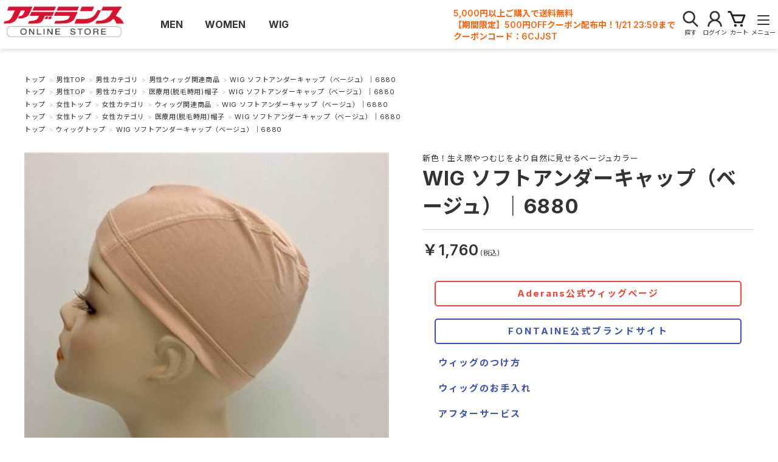

--- FILE ---
content_type: text/html; charset=utf-8
request_url: https://www.aderans-shop.jp/shop/g/g32003943/
body_size: 15135
content:
<!DOCTYPE html>
<html data-browse-mode="P" lang="ja" >
<head>
<meta charset="UTF-8">
<title>WIG ソフトアンダーキャップ</title>
<link rel="canonical" href="https://www.aderans-shop.jp/shop/g/g32003943/">


<meta name="description" content="アデランス公式オンラインショップーWIG ソフトアンダーキャップ商品ご案内ページ。
伸縮性のある柔らかい素材で作製しており、年齢性別を問わず、ご使用いただけます。アデランスは薬用育毛剤、スカルプケア、頭皮シャンプー、ウィッグ関連の総合通販サイトです。サロンの品質をご自宅で体感してください。

">
<meta name="keywords" content="WIG　アンダーキャップ　ウィッグケア　脱毛">

<meta name="wwwroot" content="" />
<meta name="rooturl" content="https://www.aderans-shop.jp" />
<meta name="viewport" content="width=1200">
<link rel="stylesheet" type="text/css" href="https://ajax.googleapis.com/ajax/libs/jqueryui/1.12.1/themes/ui-lightness/jquery-ui.min.css">
<link rel="stylesheet" type="text/css" href="https://maxcdn.bootstrapcdn.com/font-awesome/4.7.0/css/font-awesome.min.css">
<link rel="stylesheet" type="text/css" href="/css/sys/reset.css">
<link rel="stylesheet" type="text/css" href="/css/sys/base.css">
<link rel="stylesheet" type="text/css" href="/css/sys/base_form.css">
<link rel="stylesheet" type="text/css" href="/css/sys/base_misc.css">
<link rel="stylesheet" type="text/css" href="/css/sys/layout.css">
<link rel="stylesheet" type="text/css" href="/css/sys/block_common.css">
<link rel="stylesheet" type="text/css" href="/css/sys/block_customer.css">
<link rel="stylesheet" type="text/css" href="/css/sys/block_goods.css">
<link rel="stylesheet" type="text/css" href="/css/sys/block_order.css">
<link rel="stylesheet" type="text/css" href="/css/sys/block_misc.css">
<link rel="stylesheet" type="text/css" href="/css/sys/block_store.css">
<script src="https://ajax.googleapis.com/ajax/libs/jquery/3.5.1/jquery.min.js"></script>
<script src="https://ajax.googleapis.com/ajax/libs/jqueryui/1.12.1/jquery-ui.min.js"></script>
<script src="/lib/jquery.cookie.js"></script>
<script src="/lib/jquery.balloon.js"></script>
<script src="/lib/goods/jquery.tile.min.js"></script>
<script src="/lib/modernizr-custom.js"></script>
<script src="/js/sys/tmpl.js"></script>
<script src="/js/sys/msg.js"></script>
<script src="/js/sys/sys.js"></script>
<script src="/js/sys/common.js"></script>
<script src="/js/sys/search_suggest.js"></script>
<script src="/js/sys/ui.js"></script>

<!-- Google Tag Manager -->
<script>(function(w,d,s,l,i){w[l]=w[l]||[];w[l].push({'gtm.start':
new Date().getTime(),event:'gtm.js'});var f=d.getElementsByTagName(s)[0],
j=d.createElement(s),dl=l!='dataLayer'?'&l='+l:'';j.async=true;j.src=
'https://www.googletagmanager.com/gtm.js?id='+i+dl;f.parentNode.insertBefore(j,f);
})(window,document,'script','dataLayer','GTM-53MKPJ5');</script>
<!-- End Google Tag Manager -->



<link rel="preconnect" href="https://fonts.gstatic.com">
<link href="https://fonts.googleapis.com/css2?family=Inter:wght@100;300;400;500;600;700&family=Noto+Sans+JP:wght@400;700&display=swap" rel="stylesheet">
<link rel="stylesheet" type="text/css" href="/css/usr/base.css">
<link rel="stylesheet" type="text/css" href="/css/usr/layout.css">
<link rel="stylesheet" type="text/css" href="/css/usr/block.css">
<link rel="stylesheet" type="text/css" href="/css/usr/user.css">
<link rel="stylesheet" type="text/css" href="/css/usr/aderans_common.css?20230413001">
<link rel="stylesheet" type="text/css" href="/css/usr/aderans_adjustcss.css?20210518001">
<script src="/js/usr/tmpl.js"></script>
<script src="/js/usr/msg.js"></script>
<script src="/js/usr/user.js?20231116"></script>
<script src="/lib/lazysizes.min.js"></script>
<script src="/js/usr/aderans_common.js?20231116"></script>
<link rel="SHORTCUT ICON" href="/favicon.ico">
<link rel="stylesheet" type="text/css" href="/css/usr/new_top.css">
<script src="/js/usr/goods_accordion.js"></script>

<link rel="stylesheet" type="text/css" href="/css/usr/new_top_0724.css?20231116">
<link rel="stylesheet" type="text/css" href="/css/usr/new_header_0724.css?20231116">
<link rel="stylesheet" type="text/css" href="/css/usr/new_footer_0724.css?20231116">
<script src=" https://cdn.jsdelivr.net/npm/@splidejs/splide@4.1.4/dist/js/splide.min.js"></script>
<link rel="stylesheet" href="https://cdn.jsdelivr.net/npm/@splidejs/splide@4.1.4/dist/css/splide.min.css">
<script src="/js/usr/common_0724.js?20231116"></script>


<link rel="stylesheet" href="https://chatbot.ecbeing.io/data/chatbot.css">
<script id="ai-chatbot" src="https://chatbot.ecbeing.io/data/chatbot.js" charset="utf-8" data-chatbottenantcode="aderans-shop" data-chatbottitle="AIチャットで相談" data-chatbotdescription="AIチャットがお探しの商品や<br>ご利用方法をご案内します" data-chatbotdisclaimer="回答内容の正当性を保証する機能ではございません" data-chatbotfirstmessage="何をお探しですか？サイトのご利用方法やお探しの商品などご質問を入力してください。" data-chatbotinputplaceholder="メッセージを入力" data-errormsgdefault="恐れ入りますが、質問にお答えすることができません。" data-errormsg429="ご利用いただける回数を超えたため、恐れ入りますが数分待ってから再度お試しください。" data-chatbothidebutton="true" data-chatbothidespan="5" ></script>
<link rel="stylesheet" href="/img/usr/parts/aichat/chatbot_override.css">

<meta name="facebook-domain-verification" content="nr7aiyxsso3xrmsaupk1tbtxvrfkse" />
<link rel="stylesheet" href="https://unpkg.com/swiper@7/swiper-bundle.min.css">
<script src="https://unpkg.com/swiper@7/swiper-bundle.min.js"></script> 
<link rel="stylesheet" href="/css/usr/goods.css">
<script src="/js/usr/goods.js"></script>
<!-- etm meta -->
<meta property="etm:device" content="desktop" />
<meta property="etm:page_type" content="goods" />
<meta property="etm:cart_item" content="[]" />
<meta property="etm:attr" content="" />
<meta property="etm:goods_detail" content="{&quot;goods&quot;:&quot;32003943&quot;,&quot;category&quot;:&quot;adf&quot;,&quot;name&quot;:&quot;WIG ソフトアンダーキャップ（ベージュ）｜6880&quot;,&quot;variation_name1&quot;:&quot;素材:レーヨン（竹繊維）、ポリウレタン（スパンデックス）&quot;,&quot;variation_name2&quot;:&quot;&quot;,&quot;item_code&quot;:&quot;32003943&quot;,&quot;backorder_fg&quot;:&quot;0&quot;,&quot;s_dt&quot;:&quot;&quot;,&quot;f_dt&quot;:&quot;&quot;,&quot;release_dt&quot;:&quot;&quot;,&quot;regular&quot;:&quot;0&quot;,&quot;set_fg&quot;:&quot;0&quot;,&quot;stock_status&quot;:&quot;1&quot;,&quot;price&quot;:&quot;1760&quot;,&quot;sale_fg&quot;:&quot;false&quot;,&quot;brand&quot;:&quot;&quot;,&quot;brand_name&quot;:&quot;&quot;,&quot;category_name&quot;:&quot;AD\u0026F&quot;}" />
<meta property="etm:goods_keyword" content="[{&quot;goods&quot;:&quot;32003943&quot;,&quot;stock&quot;:&quot;（竹繊維）&quot;},{&quot;goods&quot;:&quot;32003943&quot;,&quot;stock&quot;:&quot;※WIG祭の商品は除外&quot;},{&quot;goods&quot;:&quot;32003943&quot;,&quot;stock&quot;:&quot;18,000円以上で15％OFF&quot;},{&quot;goods&quot;:&quot;32003943&quot;,&quot;stock&quot;:&quot;18000円以上15%OFF対象&quot;},{&quot;goods&quot;:&quot;32003943&quot;,&quot;stock&quot;:&quot;2022年決算大セール&quot;},{&quot;goods&quot;:&quot;32003943&quot;,&quot;stock&quot;:&quot;2024年ブラックフライデー&quot;},{&quot;goods&quot;:&quot;32003943&quot;,&quot;stock&quot;:&quot;32002644&quot;},{&quot;goods&quot;:&quot;32003943&quot;,&quot;stock&quot;:&quot;32003943&quot;},{&quot;goods&quot;:&quot;32003943&quot;,&quot;stock&quot;:&quot;4.99E+12&quot;},{&quot;goods&quot;:&quot;32003943&quot;,&quot;stock&quot;:&quot;4991560806866&quot;},{&quot;goods&quot;:&quot;32003943&quot;,&quot;stock&quot;:&quot;6880&quot;},{&quot;goods&quot;:&quot;32003943&quot;,&quot;stock&quot;:&quot;AD\u0026F&quot;},{&quot;goods&quot;:&quot;32003943&quot;,&quot;stock&quot;:&quot;ALL（定期以外）&quot;},{&quot;goods&quot;:&quot;32003943&quot;,&quot;stock&quot;:&quot;EC店舗化用&quot;},{&quot;goods&quot;:&quot;32003943&quot;,&quot;stock&quot;:&quot;Mウィッグ関連商品&quot;},{&quot;goods&quot;:&quot;32003943&quot;,&quot;stock&quot;:&quot;WGアンダーキャップ&quot;},{&quot;goods&quot;:&quot;32003943&quot;,&quot;stock&quot;:&quot;WGウィッグケア用品&quot;},{&quot;goods&quot;:&quot;32003943&quot;,&quot;stock&quot;:&quot;WIG&quot;},{&quot;goods&quot;:&quot;32003943&quot;,&quot;stock&quot;:&quot;Wウィッグ関連商品&quot;},{&quot;goods&quot;:&quot;32003943&quot;,&quot;stock&quot;:&quot;YOUTUBEキャンペーン&quot;},{&quot;goods&quot;:&quot;32003943&quot;,&quot;stock&quot;:&quot;アンダーキャップ&quot;},{&quot;goods&quot;:&quot;32003943&quot;,&quot;stock&quot;:&quot;イベント等クーポン設定専用ジャンル&quot;},{&quot;goods&quot;:&quot;32003943&quot;,&quot;stock&quot;:&quot;ウィッグ&quot;},{&quot;goods&quot;:&quot;32003943&quot;,&quot;stock&quot;:&quot;ウィッグ小物など&quot;},{&quot;goods&quot;:&quot;32003943&quot;,&quot;stock&quot;:&quot;お取引先様優待&quot;},{&quot;goods&quot;:&quot;32003943&quot;,&quot;stock&quot;:&quot;キャップ&quot;},{&quot;goods&quot;:&quot;32003943&quot;,&quot;stock&quot;:&quot;サイズフリー&quot;},{&quot;goods&quot;:&quot;32003943&quot;,&quot;stock&quot;:&quot;すべての通常商品（定期商品を除く）&quot;},{&quot;goods&quot;:&quot;32003943&quot;,&quot;stock&quot;:&quot;ソフトアンダーキャップ&quot;},{&quot;goods&quot;:&quot;32003943&quot;,&quot;stock&quot;:&quot;ソフトアンダーキャップ（ベージュ）&quot;},{&quot;goods&quot;:&quot;32003943&quot;,&quot;stock&quot;:&quot;ソフトアンダーキャップ（ベージュ）｜6880&quot;},{&quot;goods&quot;:&quot;32003943&quot;,&quot;stock&quot;:&quot;ブラック&quot;},{&quot;goods&quot;:&quot;32003943&quot;,&quot;stock&quot;:&quot;ポリウレタン（スパンデックス）&quot;},{&quot;goods&quot;:&quot;32003943&quot;,&quot;stock&quot;:&quot;レーヨン&quot;},{&quot;goods&quot;:&quot;32003943&quot;,&quot;stock&quot;:&quot;割引可能商品ALL&quot;},{&quot;goods&quot;:&quot;32003943&quot;,&quot;stock&quot;:&quot;抗菌性&quot;},{&quot;goods&quot;:&quot;32003943&quot;,&quot;stock&quot;:&quot;秋のウィッグ祭&quot;},{&quot;goods&quot;:&quot;32003943&quot;,&quot;stock&quot;:&quot;伸縮性&quot;},{&quot;goods&quot;:&quot;32003943&quot;,&quot;stock&quot;:&quot;新色！生え際やつむじをより自然に見せるベージュカラー&quot;},{&quot;goods&quot;:&quot;32003943&quot;,&quot;stock&quot;:&quot;素材:レーヨン（竹繊維）、ポリウレタン（スパンデックス）&quot;},{&quot;goods&quot;:&quot;32003943&quot;,&quot;stock&quot;:&quot;脱毛&quot;},{&quot;goods&quot;:&quot;32003943&quot;,&quot;stock&quot;:&quot;竹繊維を配合した素材で肌触りの良いアンダーキャップ。&quot;},{&quot;goods&quot;:&quot;32003943&quot;,&quot;stock&quot;:&quot;竹繊維配合&quot;},{&quot;goods&quot;:&quot;32003943&quot;,&quot;stock&quot;:&quot;頭皮に優しい&quot;},{&quot;goods&quot;:&quot;32003943&quot;,&quot;stock&quot;:&quot;薄毛隠す&quot;},{&quot;goods&quot;:&quot;32003943&quot;,&quot;stock&quot;:&quot;肌に優しい&quot;},{&quot;goods&quot;:&quot;32003943&quot;,&quot;stock&quot;:&quot;肌触りの良い&quot;},{&quot;goods&quot;:&quot;32003943&quot;,&quot;stock&quot;:&quot;帽子&quot;},{&quot;goods&quot;:&quot;32003943&quot;,&quot;stock&quot;:&quot;防臭効果&quot;},{&quot;goods&quot;:&quot;32003943&quot;,&quot;stock&quot;:&quot;利用者&quot;}]" />
<meta property="etm:goods_event" content="[]" />
<meta property="etm:goods_genre" content="[{&quot;genre&quot;:&quot;0719sale&quot;,&quot;name&quot;:&quot;ウィッグ・ケアセール&quot;,&quot;goods&quot;:&quot;32003943&quot;},{&quot;genre&quot;:&quot;20250331&quot;,&quot;name&quot;:&quot;18,000円以上で15％OFF ※wig祭の商品は除外&quot;,&quot;goods&quot;:&quot;32003943&quot;},{&quot;genre&quot;:&quot;2026gift&quot;,&quot;name&quot;:&quot;お年玉キャンペーン&quot;,&quot;goods&quot;:&quot;32003943&quot;},{&quot;genre&quot;:&quot;25endy&quot;,&quot;name&quot;:&quot;歳末クーポン&quot;,&quot;goods&quot;:&quot;32003943&quot;},{&quot;genre&quot;:&quot;all&quot;,&quot;name&quot;:&quot;全商品（KAMIGA AWANIST除外）&quot;,&quot;goods&quot;:&quot;32003943&quot;},{&quot;genre&quot;:&quot;ectenpo&quot;,&quot;name&quot;:&quot;EC店舗化用&quot;,&quot;goods&quot;:&quot;32003943&quot;},{&quot;genre&quot;:&quot;eventcp&quot;,&quot;name&quot;:&quot;イベント等クーポン設定専用ジャンル②Fｳｨｯｸﾞ/ｹｱ除外&quot;,&quot;goods&quot;:&quot;32003943&quot;},{&quot;genre&quot;:&quot;forevent&quot;,&quot;name&quot;:&quot;イベント等クーポン設定専用ジャンル&quot;,&quot;goods&quot;:&quot;32003943&quot;},{&quot;genre&quot;:&quot;goods&quot;,&quot;name&quot;:&quot;ALL（定期以外）&quot;,&quot;goods&quot;:&quot;32003943&quot;},{&quot;genre&quot;:&quot;mhat&quot;,&quot;name&quot;:&quot;m医療用(脱毛時用)帽子・ケア用品&quot;,&quot;goods&quot;:&quot;32003943&quot;},{&quot;genre&quot;:&quot;mwigcare&quot;,&quot;name&quot;:&quot;mウィッグ関連商品&quot;,&quot;goods&quot;:&quot;32003943&quot;},{&quot;genre&quot;:&quot;noteiki&quot;,&quot;name&quot;:&quot;すべての通常商品（定期商品を除く）&quot;,&quot;goods&quot;:&quot;32003943&quot;},{&quot;genre&quot;:&quot;torihiki&quot;,&quot;name&quot;:&quot;お取引先様優待&quot;,&quot;goods&quot;:&quot;32003943&quot;},{&quot;genre&quot;:&quot;wgcare&quot;,&quot;name&quot;:&quot;wgウィッグケア用品&quot;,&quot;goods&quot;:&quot;32003943&quot;},{&quot;genre&quot;:&quot;wgncap&quot;,&quot;name&quot;:&quot;wgアンダーキャップ&quot;,&quot;goods&quot;:&quot;32003943&quot;},{&quot;genre&quot;:&quot;what&quot;,&quot;name&quot;:&quot;w医療用(脱毛時用)帽子・ケア用品&quot;,&quot;goods&quot;:&quot;32003943&quot;},{&quot;genre&quot;:&quot;wiggoods&quot;,&quot;name&quot;:&quot;ウィッグ小物など&quot;,&quot;goods&quot;:&quot;32003943&quot;},{&quot;genre&quot;:&quot;wigtop&quot;,&quot;name&quot;:&quot;ウィッグトップ&quot;,&quot;goods&quot;:&quot;32003943&quot;},{&quot;genre&quot;:&quot;wwigcare&quot;,&quot;name&quot;:&quot;wウィッグ関連商品&quot;,&quot;goods&quot;:&quot;32003943&quot;}]" />


<script src="/js/sys/goods_ajax_bookmark.js"></script>
<script src="/js/sys/goods_ajax_quickview.js"></script>




</head>
<body class="page-goods  " >

<!-- Google Tag Manager (noscript) -->
<noscript><iframe src="https://www.googletagmanager.com/ns.html?id=GTM-53MKPJ5"
height="0" width="0" style="display:none;visibility:hidden"></iframe></noscript>
<!-- End Google Tag Manager (noscript) -->




<div class="wrapper">
	
		
		
				<!-- fb/COMMON_HEADER.html start -->
<!--<div id="top_banner">
  <div class="top_banner_inr"><a class="top_banner_img_wrap" href="/shop/pages/repro_bene_campaign.aspx"><img class="top_banner_img" src="/img/usr/pages/repro_bene_campaign/header_banner.png" alt="頭皮クレンジングがもらえる！ 秋の髪育スタートキャンペーン 9月13日(金)&#12316;"></a><img class="top_banner_close js_top_banner_close" src="/img/usr/pages/repro_bene_campaign/header_banner_close.png" alt="バナーを閉じる"></div>
</div>-->
<!--<div id="top_banner">
  <div class="top_banner_inr"><img class="top_banner_img" src="/img/usr/p_parts/m/main/1000off_pc.png" alt="会員登録で1000円OFFクーポンプレゼント"><img class="top_banner_close js_top_banner_close" src="/img/usr/pages/repro_bene_campaign/header_banner_close.png" alt="バナーを閉じる"></div>
</div>-->
<header class="pane-header header" id="header">
  <div class="header-set">
    <div class="header-sticky js-header-sticky">
      <div class="container">
        <div class="header-group">
          <div class="header-logo block-header-logo"><a class="block-header-logo--link" href="/shop/"><img class="lazyload block-header-logo--img" alt="Aderans ONLINE STORE" src="/img/usr/lazyloading.png" data-src="/img/usr/parts/sitelogo_240229.png"/></a></div>
          <div class="header-infos">
            <nav class="header-main-nav">
              <ul class="header-main-nav-items">
                <li class="header-main-nav-item header-main-nav-item--men"><a class="header-main-nav-item__link js-gnavi-item" href="/shop/r/rmentop/"><span>MEN</span></a></li>
                <li class="header-main-nav-item header-main-nav-item--women"><a class="header-main-nav-item__link js-gnavi-item" href="/shop/r/rwomentop/"><span>WOMEN</span></a></li>
                <li class="header-main-nav-item header-main-nav-item--wig"><a class="header-main-nav-item__link js-gnavi-item" href="/shop/r/rwigtop/"><span>WIG</span></a></li>
              </ul>
            </nav>
            <div class="header-shop-info">
              <div class="header-shop-info-txt">
                <p>5,000円以上ご購入で送料無料<br>【期間限定】500円OFFクーポン配布中！1/21 23:59まで<br>クーポンコード：6CJJST</p>
              </div>
              <div class="header-search">
                <div class="header-search__nav"><a href=""><span class="header-search-ico header-shop-info-ico">探す</span></a></div>
              </div>
              <div class="header-login">
                <div class="header-login__nav"><a href="/shop/customer/menu.aspx"><span class="header-login-ico header-shop-info-ico">ログイン</span></a></div>
              </div>
              <div class="header-cart">
                <div class="header-cart__nav"><a href="/shop/cart/cart.aspx"><span class="block-headernav--cart-count js-cart-count"></span><span class="header-cart-ico header-shop-info-ico">カート</span></a></div>
              </div>
              <div class="header-hum"><span class="header-hum__line"></span><span class="header-hum__line"></span><span class="header-hum__line"></span><span class="header-shop-info-ico">メニュー</span></div>
            </div>
          </div>
        </div>
        <div class="header-search-group">
          <div class="container">
            <div class="header-search-wrapper">
              <div class="header-search-form-wrapper">
                <div class="header-search-form">
                  <div class="block-global-search">
                    <form name="frmSearch" method="get" action="/shop/goods/search.aspx">
                      <input type="hidden" name="search" value="x"/>
                      <input class="block-global-search--keyword js-suggest-search" id="keyword" type="text" tabindex="1" placeholder="例：男性用　シャンプー" title="商品を検索する" name="keyword" data-suggest-submit="on" autocomplete="off"/>
                      <button class="block-global-search--submit btn btn-default" type="submit" tabindex="1" name="search" value="search"><i class="fa fa-search" aria-hidden="true"></i></button>
                    </form>
                  </div>
                </div>
                <div class="header-search-close-btn js-search-close-btn">閉じる</div>
              </div>
              <div class="header-search-keywords-list">
                <p class="header-search-keywords-item--ttl">人気のキーワード</p>
                <div class="header-search-keywords-item--wrapper"><a class="header-search-keywords-item" href="/shop/r/rwusuge/">薄毛が気になる</a><a class="header-search-keywords-item" href="/shop/r/rwshiraga/">サロン品質の育毛</a><a class="header-search-keywords-item" href="/shop/r/rmshiraga/">目立たない白髪対策(男性用)</a><a class="header-search-keywords-item" href="/shop/r/rwwig/">長く使えるウィッグ</a><a class="header-search-keywords-item" href="/shop/pages/autoship.aspx">お得な定期便</a><a class="header-search-keywords-item" href="/shop/r/rmikumou/">男性用サロン品質の育毛</a><a class="header-search-keywords-item" href="/shop/r/rwikumou/">女性用サロン品質の育毛</a><a class="header-search-keywords-item" href="/shop/r/rwgfirst/">初めての方におすすめウィッグ</a></div>
              </div>
            </div>
          </div>
        </div>
        <div class="header-hum-group">
          <div class="container">
            <div class="header-hum-wrapper">
              <div class="header-hum-link-group"><a class="header-hum-link-item" href="/shop/customer/entry.aspx">新規会員登録</a><a class="header-hum-link-item" href="/shop/pages/guide.aspx">ショッピングガイド</a><a class="header-hum-link-item" href="/shop/pages/beginners.aspx">初めての方へ</a><a class="header-hum-link-item" href="/shop/pages/guide_faq.aspx">よくあるご質問</a><a class="header-hum-link-item" href="/shop/customer/bookmark.aspx">お気に入り</a><a class="header-hum-link-item" href="/shop/customer/history.aspx">購入履歴</a><a class="header-hum-link-item" href="/shop/pages/autoship.aspx">定期商品について</a><a class="header-hum-link-item" href="/shop/pages/guide_member.aspx">会員ランクについて</a></div>
              <div class="header-hum-tel">
                <p>お問い合わせ</p><span class="header-hum-freedial">0120-05-1960</span>
                <div class="header-hum-openTime">受付時間<span>10:00～18:00（平日のみ）</span></div>
              </div><a class="header-hum-inquiry-link" href="/shop/contact/contact.aspx">お問い合わせフォーム</a>
            </div>
          </div>
        </div>
      </div>
    </div>
  </div>
</header>
<!-- fb/COMMON_HEADER.html end -->
				
				
					
				
		
	
	
<div class="pane-topic-path">
	<div class="container">
		<div class="block-topic-path">
	<ul class="block-topic-path--list" id="bread-crumb-list" itemscope itemtype="https://schema.org/BreadcrumbList">
		<li class="block-topic-path--genre-item block-topic-path--item__home" itemscope itemtype="https://schema.org/ListItem" itemprop="itemListElement">
	<a href="https://www.aderans-shop.jp/shop/" itemprop="item">
		<span itemprop="name">トップ</span>
	</a>
	<meta itemprop="position" content="1" />
</li>

<li class="block-topic-path--genre-item" itemscope itemtype="https://schema.org/ListItem" itemprop="itemListElement">
	&gt;
	<a href="https://www.aderans-shop.jp/shop/r/rmentop/" itemprop="item">
		<span itemprop="name">男性TOP</span>
	</a>
	<meta itemprop="position" content="2" />
</li>


<li class="block-topic-path--genre-item" itemscope itemtype="https://schema.org/ListItem" itemprop="itemListElement">
	&gt;
	<a href="https://www.aderans-shop.jp/shop/r/rmcategor/" itemprop="item">
		<span itemprop="name">男性カテゴリ</span>
	</a>
	<meta itemprop="position" content="3" />
</li>


<li class="block-topic-path--genre-item" itemscope itemtype="https://schema.org/ListItem" itemprop="itemListElement">
	&gt;
	<a href="https://www.aderans-shop.jp/shop/r/rmwigcare/" itemprop="item">
		<span itemprop="name">男性ウィッグ関連商品</span>
	</a>
	<meta itemprop="position" content="4" />
</li>


<li class="block-topic-path--genre-item block-topic-path--item__current" itemscope itemtype="https://schema.org/ListItem" itemprop="itemListElement">
	&gt;
	<a href="https://www.aderans-shop.jp/shop/g/g32003943/" itemprop="item">
		<span itemprop="name">WIG ソフトアンダーキャップ（ベージュ）｜6880</span>
	</a>
	<meta itemprop="position" content="5" />
</li>


	</ul>


	<ul class="block-topic-path--list" id="bread-crumb-list" itemscope itemtype="https://schema.org/BreadcrumbList">
		<li class="block-topic-path--genre-item block-topic-path--item__home" itemscope itemtype="https://schema.org/ListItem" itemprop="itemListElement">
	<a href="https://www.aderans-shop.jp/shop/" itemprop="item">
		<span itemprop="name">トップ</span>
	</a>
	<meta itemprop="position" content="1" />
</li>

<li class="block-topic-path--genre-item" itemscope itemtype="https://schema.org/ListItem" itemprop="itemListElement">
	&gt;
	<a href="https://www.aderans-shop.jp/shop/r/rmentop/" itemprop="item">
		<span itemprop="name">男性TOP</span>
	</a>
	<meta itemprop="position" content="2" />
</li>


<li class="block-topic-path--genre-item" itemscope itemtype="https://schema.org/ListItem" itemprop="itemListElement">
	&gt;
	<a href="https://www.aderans-shop.jp/shop/r/rmcategor/" itemprop="item">
		<span itemprop="name">男性カテゴリ</span>
	</a>
	<meta itemprop="position" content="3" />
</li>


<li class="block-topic-path--genre-item" itemscope itemtype="https://schema.org/ListItem" itemprop="itemListElement">
	&gt;
	<a href="https://www.aderans-shop.jp/shop/r/rmhat/" itemprop="item">
		<span itemprop="name">医療用(脱毛時用)帽子</span>
	</a>
	<meta itemprop="position" content="4" />
</li>


<li class="block-topic-path--genre-item block-topic-path--item__current" itemscope itemtype="https://schema.org/ListItem" itemprop="itemListElement">
	&gt;
	<a href="https://www.aderans-shop.jp/shop/g/g32003943/" itemprop="item">
		<span itemprop="name">WIG ソフトアンダーキャップ（ベージュ）｜6880</span>
	</a>
	<meta itemprop="position" content="5" />
</li>


	</ul>


	<ul class="block-topic-path--list" id="bread-crumb-list" itemscope itemtype="https://schema.org/BreadcrumbList">
		<li class="block-topic-path--genre-item block-topic-path--item__home" itemscope itemtype="https://schema.org/ListItem" itemprop="itemListElement">
	<a href="https://www.aderans-shop.jp/shop/" itemprop="item">
		<span itemprop="name">トップ</span>
	</a>
	<meta itemprop="position" content="1" />
</li>

<li class="block-topic-path--genre-item" itemscope itemtype="https://schema.org/ListItem" itemprop="itemListElement">
	&gt;
	<a href="https://www.aderans-shop.jp/shop/r/rwomentop/" itemprop="item">
		<span itemprop="name">女性トップ</span>
	</a>
	<meta itemprop="position" content="2" />
</li>


<li class="block-topic-path--genre-item" itemscope itemtype="https://schema.org/ListItem" itemprop="itemListElement">
	&gt;
	<a href="https://www.aderans-shop.jp/shop/r/rwcategor/" itemprop="item">
		<span itemprop="name">女性カテゴリ</span>
	</a>
	<meta itemprop="position" content="3" />
</li>


<li class="block-topic-path--genre-item" itemscope itemtype="https://schema.org/ListItem" itemprop="itemListElement">
	&gt;
	<a href="https://www.aderans-shop.jp/shop/r/rwwigcare/" itemprop="item">
		<span itemprop="name">ウィッグ関連商品</span>
	</a>
	<meta itemprop="position" content="4" />
</li>


<li class="block-topic-path--genre-item block-topic-path--item__current" itemscope itemtype="https://schema.org/ListItem" itemprop="itemListElement">
	&gt;
	<a href="https://www.aderans-shop.jp/shop/g/g32003943/" itemprop="item">
		<span itemprop="name">WIG ソフトアンダーキャップ（ベージュ）｜6880</span>
	</a>
	<meta itemprop="position" content="5" />
</li>


	</ul>


	<ul class="block-topic-path--list" id="bread-crumb-list" itemscope itemtype="https://schema.org/BreadcrumbList">
		<li class="block-topic-path--genre-item block-topic-path--item__home" itemscope itemtype="https://schema.org/ListItem" itemprop="itemListElement">
	<a href="https://www.aderans-shop.jp/shop/" itemprop="item">
		<span itemprop="name">トップ</span>
	</a>
	<meta itemprop="position" content="1" />
</li>

<li class="block-topic-path--genre-item" itemscope itemtype="https://schema.org/ListItem" itemprop="itemListElement">
	&gt;
	<a href="https://www.aderans-shop.jp/shop/r/rwomentop/" itemprop="item">
		<span itemprop="name">女性トップ</span>
	</a>
	<meta itemprop="position" content="2" />
</li>


<li class="block-topic-path--genre-item" itemscope itemtype="https://schema.org/ListItem" itemprop="itemListElement">
	&gt;
	<a href="https://www.aderans-shop.jp/shop/r/rwcategor/" itemprop="item">
		<span itemprop="name">女性カテゴリ</span>
	</a>
	<meta itemprop="position" content="3" />
</li>


<li class="block-topic-path--genre-item" itemscope itemtype="https://schema.org/ListItem" itemprop="itemListElement">
	&gt;
	<a href="https://www.aderans-shop.jp/shop/r/rwhat/" itemprop="item">
		<span itemprop="name">医療用(脱毛時用)帽子</span>
	</a>
	<meta itemprop="position" content="4" />
</li>


<li class="block-topic-path--genre-item block-topic-path--item__current" itemscope itemtype="https://schema.org/ListItem" itemprop="itemListElement">
	&gt;
	<a href="https://www.aderans-shop.jp/shop/g/g32003943/" itemprop="item">
		<span itemprop="name">WIG ソフトアンダーキャップ（ベージュ）｜6880</span>
	</a>
	<meta itemprop="position" content="5" />
</li>


	</ul>


	<ul class="block-topic-path--list" id="bread-crumb-list" itemscope itemtype="https://schema.org/BreadcrumbList">
		<li class="block-topic-path--genre-item block-topic-path--item__home" itemscope itemtype="https://schema.org/ListItem" itemprop="itemListElement">
	<a href="https://www.aderans-shop.jp/shop/" itemprop="item">
		<span itemprop="name">トップ</span>
	</a>
	<meta itemprop="position" content="1" />
</li>

<li class="block-topic-path--genre-item" itemscope itemtype="https://schema.org/ListItem" itemprop="itemListElement">
	&gt;
	<a href="https://www.aderans-shop.jp/shop/r/rwigtop/" itemprop="item">
		<span itemprop="name">ウィッグトップ</span>
	</a>
	<meta itemprop="position" content="2" />
</li>


<li class="block-topic-path--genre-item block-topic-path--item__current" itemscope itemtype="https://schema.org/ListItem" itemprop="itemListElement">
	&gt;
	<a href="https://www.aderans-shop.jp/shop/g/g32003943/" itemprop="item">
		<span itemprop="name">WIG ソフトアンダーキャップ（ベージュ）｜6880</span>
	</a>
	<meta itemprop="position" content="3" />
</li>


	</ul>

</div>
	</div>
</div>
<div class="pane-contents">
<div class="container">

<div class="pane-left-menu">
<div id="block_of_leftmenu_top" class="block-left-menu-top">


		<div class="block-aside-bnrs">
  <ul class="block-aside-bnrs__items">
    <li class="block-aside-bnrs__item"><a href="/shop/pages/autoship.aspx" class="block-aside-bnrs__link"><img class="lazyload" src="/img/usr/lazyloading.png" data-src="/img/usr/parts/bnr_subscription_aside.png" alt="アデランス定期購入ならいつでも15%OFF[3つのPOINT]初回購入からずっと15%OFF/送料も毎回無料/定期購入者は定期以外の商品も5%OFF"></a></li>
  </ul>
</div>



</div>
<div id="block_of_searchbox" class="block-search-box">


		<div class="pane-block--title block-search-box--header"><a href="/shop/goods/search.aspx">キーワードで探す</a></div>
<form action="/shop/goods/search.aspx" method="get" name="frmSearch">
	<div class="block-search-box--form"><input type="hidden" name="search" value="x"> <input name="keyword" type="text" class="block-search-box--keyword js-suggest-search" tabindex="1" size="8" autocomplete="off" data-suggest-submit="on" placeholder="お探しの商品は何ですか？"> <button type="submit" name="search" value="search" class="block-search-box--search-submit btn btn-default"><i class="fa fa-search" aria-hidden="true"></i></button></div>
</form>
<p class="block-search-box--search-detail"><a href="/shop/goods/search.aspx" tabindex="1">詳細検索はこちら</a></p>



</div>
<div id="block_of_leftmenu_middle" class="block-left-menu-middle">


		<div class="block-aside-ctgnav">
  <dl class="block-aside-ctgnav__set block-aside-ctgnav__set--men">
    <dt class="block-aside-ctgnav__head"><a href="/shop/r/rmentop/">MEN</a></dt>
    <dd class="block-aside-ctgnav__body">
      <ul class="block-aside-ctgnav__items">
        <!--<li class="block-aside-ctgnav__item">
          <div class="block-aside-ctgnav__lbl"><a href="/shop/r/rmtrial/" class="block-aside-ctgnav__link">トライアルセット</a></div>
        </li>-->
        <li class="block-aside-ctgnav__item">
          <div class="block-aside-ctgnav__lbl"><a href="/shop/r/rmshampoo/" class="block-aside-ctgnav__link">シャンプー</a></div>
        </li>
        <li class="block-aside-ctgnav__item">
          <div class="block-aside-ctgnav__lbl"><a href="/shop/r/rmtreat/" class="block-aside-ctgnav__link">トリートメント</a></div>
        </li>
        <li class="block-aside-ctgnav__item">
          <div class="block-aside-ctgnav__lbl"><a href="/shop/r/rmikuzai/" class="block-aside-ctgnav__link">育毛剤</a></div>
        </li>
        <li class="block-aside-ctgnav__item">
          <div class="block-aside-ctgnav__lbl"><a href="/shop/r/rmcolor/" class="block-aside-ctgnav__link">ヘアカラー</a></div>
        </li>
        <li class="block-aside-ctgnav__item">
          <div class="block-aside-ctgnav__lbl"><a href="/shop/r/rmpowder/" class="block-aside-ctgnav__link">ヘアパウダー</a></div>
        </li>
        <li class="block-aside-ctgnav__item">
          <div class="block-aside-ctgnav__lbl"><a href="/shop/r/rmkaden/" class="block-aside-ctgnav__link">理美容家電</a></div>
        </li>
        <li class="block-aside-ctgnav__item">
          <div class="block-aside-ctgnav__lbl"><a href="/shop/r/rmled/" class="block-aside-ctgnav__link">赤色LED</a></div>
        </li>
        <li class="block-aside-ctgnav__item">
          <div class="block-aside-ctgnav__lbl"><a href="/shop/r/rmset/" class="block-aside-ctgnav__link">ヘアケアセット品</a></div>
        </li>
        <li class="block-aside-ctgnav__item">
          <div class="block-aside-ctgnav__lbl"><a href="/shop/r/rmskin/" class="block-aside-ctgnav__link">スキンケア</a></div>
        </li>
        <li class="block-aside-ctgnav__item">
          <div class="block-aside-ctgnav__lbl"><a href="/shop/r/rmcosme/" class="block-aside-ctgnav__link">コスメ</a></div>
        </li>
        <!--<li class="block-aside-ctgnav__item">
          <div class="block-aside-ctgnav__lbl"><a href="/shop/r/rmhige/" class="block-aside-ctgnav__link">付けひげ</a></div>
        </li>-->
        <li class="block-aside-ctgnav__item">
          <div class="block-aside-ctgnav__lbl"><a href="/shop/r/rmsapri/" class="block-aside-ctgnav__link">サプリメント</a></div>
        </li>
        <li class="block-aside-ctgnav__item">
          <div class="block-aside-ctgnav__lbl"><a href="/shop/r/rmeisei/" class="block-aside-ctgnav__link">衛生対策グッズ</a></div>
        </li>
        <li class="block-aside-ctgnav__item">
          <div class="block-aside-ctgnav__lbl"><a href="/shop/r/rmwigcare/" class="block-aside-ctgnav__link">ウィッグ関連商品</a></div>
        </li>
        <li class="block-aside-ctgnav__item">
          <div class="block-aside-ctgnav__lbl"><a href="/shop/r/rmhat/" class="block-aside-ctgnav__link">医療用帽子</a></div>
        </li>
        <!--<li class="block-aside-ctgnav__item">
          <div class="block-aside-ctgnav__lbl"><a href="/shop/customer/menu.aspx" class="block-aside-ctgnav__link">食品</a></div>
        </li>-->
        <li class="block-aside-ctgnav__item">
          <div class="block-aside-ctgnav__lbl"><a href="/shop/r/rmteiki/" class="block-aside-ctgnav__link">定期便</a></div>
        </li>
        <li class="block-aside-ctgnav__item">
          <div class="block-aside-ctgnav__lbl"><a href="/shop/r/rparts/" class="block-aside-ctgnav__link">各種部品</a></div>
        </li>
      </ul>
    </dd>
  </dl>
  <dl class="block-aside-ctgnav__set block-aside-ctgnav__set--women">
    <dt class="block-aside-ctgnav__head"><a href="/shop/r/rwomentop/">WOMEN</a></dt>
    <dd class="block-aside-ctgnav__body">
      <ul class="block-aside-ctgnav__items">
        <!--<li class="block-aside-ctgnav__item">
          <div class="block-aside-ctgnav__lbl"><a href="/shop/r/rwtrial/" class="block-aside-ctgnav__link">トライアルセット</a></div>
        </li>-->
        <li class="block-aside-ctgnav__item">
          <div class="block-aside-ctgnav__lbl"><a href="/shop/r/rwshampoo/" class="block-aside-ctgnav__link">シャンプー</a></div>
        </li>
        <li class="block-aside-ctgnav__item">
          <div class="block-aside-ctgnav__lbl"><a href="/shop/r/rwtreat/" class="block-aside-ctgnav__link">トリートメント</a></div>
        </li>
        <li class="block-aside-ctgnav__item">
          <div class="block-aside-ctgnav__lbl"><a href="/shop/r/rwikuzai/" class="block-aside-ctgnav__link">育毛剤</a></div>
        </li>
        <li class="block-aside-ctgnav__item">
          <div class="block-aside-ctgnav__lbl"><a href="/shop/r/rwcolor/" class="block-aside-ctgnav__link">ヘアカラートリートメント</a></div>
        </li>
        <li class="block-aside-ctgnav__item">
          <div class="block-aside-ctgnav__lbl"><a href="/shop/r/rwpowder/" class="block-aside-ctgnav__link">ヘアパウダー</a></div>
        </li>
        <li class="block-aside-ctgnav__item">
          <div class="block-aside-ctgnav__lbl"><a href="/shop/r/rwkaden/" class="block-aside-ctgnav__link">理美容家電</a></div>
        </li>
        <li class="block-aside-ctgnav__item">
          <div class="block-aside-ctgnav__lbl"><a href="/shop/r/rwled/" class="block-aside-ctgnav__link">赤色LED</a></div>
        </li>
        <li class="block-aside-ctgnav__item">
          <div class="block-aside-ctgnav__lbl"><a href="/shop/r/rwset/" class="block-aside-ctgnav__link">ヘアケアセット品</a></div>
        </li>
        <li class="block-aside-ctgnav__item">
          <div class="block-aside-ctgnav__lbl"><a href="/shop/r/rwskin/" class="block-aside-ctgnav__link">スキンケア</a></div>
        </li>
        <li class="block-aside-ctgnav__item">
          <div class="block-aside-ctgnav__lbl"><a href="/shop/r/rwcosme/" class="block-aside-ctgnav__link">コスメ</a></div>
        </li>
        <li class="block-aside-ctgnav__item">
          <div class="block-aside-ctgnav__lbl"><a href="/shop/r/rweye/" class="block-aside-ctgnav__link">まつ毛美容液</a></div>
        </li>
        <li class="block-aside-ctgnav__item">
          <div class="block-aside-ctgnav__lbl"><a href="/shop/r/rwsapri/" class="block-aside-ctgnav__link">サプリメント</a></div>
        </li>
        <li class="block-aside-ctgnav__item">
          <div class="block-aside-ctgnav__lbl"><a href="/shop/r/rweisei/" class="block-aside-ctgnav__link">衛生対策グッズ</a></div>
        </li>
        <li class="block-aside-ctgnav__item">
          <div class="block-aside-ctgnav__lbl"><a href="/shop/r/rwwig2/" class="block-aside-ctgnav__link">ウィッグ</a></div>
        </li>
        <li class="block-aside-ctgnav__item">
          <div class="block-aside-ctgnav__lbl"><a href="/shop/r/rmwigcare/" class="block-aside-ctgnav__link">ウィッグ関連商品</a></div>
        </li>
        <li class="block-aside-ctgnav__item">
          <div class="block-aside-ctgnav__lbl"><a href="/shop/r/rwhat/" class="block-aside-ctgnav__link">医療用(脱毛時用)帽子</a></div>
        </li>
        <!--<li class="block-aside-ctgnav__item">
          <div class="block-aside-ctgnav__lbl"><a href="/shop/customer/menu.aspx" class="block-aside-ctgnav__link">食品</a></div>
        </li>-->
        <li class="block-aside-ctgnav__item">
          <div class="block-aside-ctgnav__lbl"><a href="/shop/r/rwteiki/" class="block-aside-ctgnav__link">定期便</a></div>
        </li>
        <li class="block-aside-ctgnav__item">
          <div class="block-aside-ctgnav__lbl"><a href="/shop/r/rwparts/" class="block-aside-ctgnav__link">各種部品</a></div>
        </li>
      </ul>
    </dd>
  </dl>
</div>



</div>
<div id="block_of_leftmenu_bottom" class="block-left-menu-bottom">


		<div class="block-aside-bnrs">
  <ul class="block-aside-bnrs__items"></ul>
</div>



</div>



</div>

<main class="pane-main">

<div class="block-goods-detail">
	<div class="pane-goods-header">

		<div class="block-goods-detail--promotion-freespace">
			
		</div>

		<input type="hidden" value="" id="hidden_variation_group">
		<input type="hidden" value="0" id="variation_design_type">
		<input type="hidden" value="32003943" id="hidden_goods">
		<input type="hidden" value="WIG ソフトアンダーキャップ（ベージュ）｜6880" id="hidden_goods_name">
		<input type="hidden" value="282ac70a23dea467cf27a84d6ac388effb995c91fe85adfb8fa7de50ffef2125" id="js_crsirefo_hidden">
	</div>

	<div class="pane-goods-left-side block-goods-detail--color-variation-goods-image" id="gallery">
		<script src="/lib/jquery.bxslider.min.js"></script>
		<script src="/js/sys/color_variation_goods_images.js"></script>
		<div class="js-goods-detail-goods-slider">
			
			<div class="block-src-L js-goods-img-item block-goods-detail-line-item">
				<a href="/img/goods/L/32003943.jpg" name="" title="" class="js-lightbox-gallery-info">
					<figure><img class="lazyload block-src-1--image" data-src="/img/goods/L/32003943.jpg" alt="WIG ソフトアンダーキャップ（ベージュ）｜6880 素材:レーヨン（竹繊維）、ポリウレタン（スパンデックス）" ></figure>
				</a>
				
			</div>
			
		</div >
		<div class="block-goods-detail--color-variation-goods-thumbnail-form">
			<div class="block-goods-gallery block-goods-detail--color-variation-goods-thumbnail-images" id="gallery">
				<ul class="js-goods-detail-gallery-slider">
					
					<li class="block-goods-gallery--color-variation-src-L block-goods-gallery--color-variation-src">
						<a href="/img/goods/L/32003943.jpg" name="32003943" title="32003943">
							<figure class="img-center"><img src="/img/usr/lazyloading.png" data-src="/img/goods/L/32003943.jpg" alt="WIG ソフトアンダーキャップ（ベージュ）｜6880 素材:レーヨン（竹繊維）、ポリウレタン（スパンデックス）"  class="lazyload"></figure>
						</a>
						<p class="block-goods-detail--color-variation-goods-color-name"></p>
						
					</li>
					
				</ul>
				<div class="block-goods-detail--color-variation-goods-thumbnail-control">
					<div class="color-variation-prev"></div>
					<div class="color-variation-next"></div>
				</div>
			</div>
		</div>


	

		<dl class="block-goods-comment1">
			<dt><h3>製品特徴</h3></dt>
			<dd>生え際やつむじをより自然に見せるベージュカラー<br>
脱毛・全脱毛時期におすすめのアンダーキャップ<br>
竹繊維を配合した素材で、柔らかい肌触りと伸縮性に優れています<br><br>
【特徴】<br>
伸縮性のある柔らかい素材で作製しており、年齢性別を問わず、ご使用いただけます。<br>
抗菌性、防臭効果も有り。<br>
頭の丸みに合わせミシン縫製し被りやすくなっております。<br>
前後の見分け方は中央の縫製が丸くなっている方が後ろです。<br><br>
サイズ：フリーサイズ（最大頭周約56cm）<br>
素材：レーヨン（竹繊維）、ポリウレタン（スパンテックス<br>
<br><br>
ベーシックなブラックカラーもご用意しております。
<p>
<font size="2"><b>
	<a href="http://www.aderans-shop.jp/shop/g/g32002644/">●ブラックはこちら</a>
</b>
</font>
</p></dd>
		</dl>





		<dl class="block-goods-comment5">
			<dt><h3>商品詳細</h3></dt>
			<dd><style>
@media print {
    body
    { display: none !important; }
}
</style>
<script>
window.addEventListener('contextmenu', function(e) { e.preventDefault(); });
//window.oncontextmenu = function() { return false; };
</script></dd>
		</dl>


		<div class="block-goods-comment6">
			<br><br>
<table width="100%" cellpadding="1" cellspacing="0" border="0" bgcolor="#ffffff">
<tr>
<td align="center" style="padding: 10px 20px;">
<a href="https://www.aderans-shop.jp/shop/r/rwigtop/" style="color: #f44336; text-decoration: none; font-weight: bold;" target="_blank">
<span style="border: 2px solid #f44336; padding: 8px; border-radius: 5px; text-align: center; display: block; letter-spacing: 2px;">Aderans公式ウィッグページ</span></a>
</td>
</tr>
<tr>
<td align="center" style="padding: 10px 20px;">
<a href="https://www.fontaine.jp/" style="color: #3f51b5; text-decoration: none; font-weight: bold;" target="_blank">
<span style="border: 2px solid #3f51b5; padding: 8px; border-radius: 5px; text-align: center; display: block; letter-spacing: 3px;">FONTAINE公式ブランドサイト</span></a>
</td>
</tr>
<tr>
<td style="padding: 10px 20px;">
<a href="https://www.aderans-shop.jp/shop/pages/wig_colomn_02.aspx" style="color: #3f51b5; text-decoration: none; font-weight: bold;" target="_blank">
<span style="display: block; letter-spacing: 2px;">&nbsp;ウィッグのつけ方</span></a>
</td>
</tr>
<tr>
<td style="padding: 10px 20px;">
<a href="https://www.aderans-shop.jp/shop/pages/wig_colomn_03.aspx" style="color: #3f51b5; text-decoration: none; font-weight: bold;" target="_blank">
<span style="display: block; letter-spacing: 2px;">&nbsp;ウィッグのお手入れ</span></a>
</td>
</tr>
<tr>
<td style="padding: 10px 20px;">
<a href="https://www.aderans-shop.jp/shop/pages/wig_colomn_04.aspx" style="color: #3f51b5; text-decoration: none; font-weight: bold;" target="_blank">
<span style="display: block; letter-spacing: 2px;">&nbsp;アフターサービス</span></a>
</td>
</tr>
</table>
<br>
		</div>



	</div>
	<div class="pane-goods-right-side">
	<form name="frm" method="GET" action="/shop/cart/cart.aspx">



		<div class="block-goods-comment" id="spec_goods_comment">新色！生え際やつむじをより自然に見せるベージュカラー</div>

		<div class="block-goods-name">
			<h1 class="h1 block-goods-name--text js-enhanced-ecommerce-goods-name">WIG ソフトアンダーキャップ（ベージュ）｜6880</h1>
		</div>
		<div class="block-goods-price">

	
			<div class="block-goods-price--price price js-enhanced-ecommerce-goods-price">
				￥1,760
			</div>
	
		
	

			
		</div>

		<dl class="goods-detail-description block-goods-code">
			<dt>商品コード</dt>
			<dd id="spec_goods">32003943</dd>
		</dl>

		<dl class="goods-detail-description block-goods-item-code">
			<dt>品番1</dt>
			<dd id="spec_item_code">32003943</dd>
		</dl>










		<dl class="goods-detail-description block-goods-size">
			<dt>サイズ</dt>
			<dd id="spec_variation_name1" class="js-enhanced-ecommerce-variation-name">素材:レーヨン（竹繊維）、ポリウレタン（スパンデックス）</dd>
		</dl>





		<dl class="goods-detail-description block-goods-stock">
			<dt>在庫</dt>
			<dd id="spec_stock_msg"></dd>
		</dl>





		<div class="block-variation"><input name="goods" type="hidden" value="32003943"></div>
	


	
		<div class="block-add-cart">
<button class="block-add-cart--btn btn btn-primary js-enhanced-ecommerce-add-cart-detail" type="submit" value="カートに入れる">カートに入れる</button>
</div>

	
	
		
	
	
	
	





		<div class="block-contact-about-goods">
	<a class="block-contact-about-goods--btn btn btn-default" href="/shop/contact/contact.aspx?goods=32003943&amp;subject_id=00000001">この商品について問い合わせる</a>
</div>



		<div class="block-goods-favorite">

    <a class="block-goods-favorite--btn btn btn-default js-animation-bookmark invalid-guest-bookmark" href="https://www.aderans-shop.jp/shop/customer/bookmark.aspx?goods=32003943&crsirefo_hidden=282ac70a23dea467cf27a84d6ac388effb995c91fe85adfb8fa7de50ffef2125">お気に入りに登録</a>

</div>
		<div id="cancel-modal" data-title="お気に入りの解除" style="display:none;">
    <div class="modal-body">
        <p>お気に入りを解除しますか？</p>
    </div>
    <div class="modal-footer">
        <input type="button" name="btncancel" class="btn btn-secondary" value="キャンセル">
        <a class="btn btn-primary block-goods-favorite-cancel--btn js-animation-bookmark js-modal-close">OK</a>
        <div class="bookmarkmodal-option">
            <a class="btn btn-secondary" href="/shop/customer/bookmark_guest.aspx">お気に入り一覧へ</a>
        </div>
    </div>
</div>


	</form>
	</div>
	<div class="pane-goods-center">
		
		
	</div>
	<div class="pane-goods-footer">
		<div class="block-goods-footer-cart">

			<form name="frm" method="GET" action="/shop/cart/cart.aspx">
				
				<div>
	 	 
					<span class="block-variation"><input name="goods" type="hidden" value="32003943"></span>
	 
					<div class="block-add-cart">
<button class="block-add-cart--btn btn btn-primary js-enhanced-ecommerce-add-cart-detail" type="submit" value="カートに入れる">カートに入れる</button>
</div>

				</div> 
			</form>



		<div class="block-contact-about-goods">
	<a class="block-contact-about-goods--btn btn btn-default" href="/shop/contact/contact.aspx?goods=32003943&amp;subject_id=00000001">この商品について問い合わせる</a>
</div>




		<div class="block-goods-favorite">

    <a class="block-goods-favorite--btn btn btn-default js-animation-bookmark invalid-guest-bookmark" href="https://www.aderans-shop.jp/shop/customer/bookmark.aspx?goods=32003943&crsirefo_hidden=282ac70a23dea467cf27a84d6ac388effb995c91fe85adfb8fa7de50ffef2125">お気に入りに登録</a>

</div>

		</div>


	</div>
</div>

<link rel="stylesheet" type="text/css" href="/css/usr/lightbox.css">
<script src="/lib/goods/lightbox.js"></script>
<script src="/js/sys/goods_zoomjs.js"></script>






<script type="application/ld+json">
{
   "@context":"http:\/\/schema.org\/",
   "@type":"Product",
   "name":"WIG ソフトアンダーキャップ（ベージュ）｜6880",
   "image":"https:\u002f\u002fwww.aderans-shop.jp\u002fimg\u002fgoods\u002fS\u002f32003943.jpg",
   "description":"新色！生え際やつむじをより自然に見せるベージュカラー",
   "mpn":"32003943",
   "offers":{
      "@type":"Offer",
      "price":1760,
      "priceCurrency":"JPY",
      "availability":"http:\/\/schema.org\/InStock"
   }
}
</script>

</main>
<div class="pane-right-menu">
<div id="block_of_rightmenu_top" class="block-right-menu-top">


		


</div>
<div id="block_of_rightmenu_middle" class="block-right-menu-middle">


		


</div>
<div id="block_of_itemhistory" class="block-recent-item" data-currentgoods="32003943">

</div>
<script type="text/javascript">
    (function(){
        jQuery("#block_of_itemhistory").load(ecblib.sys.wwwroot + "/shop/goods/ajaxitemhistory.aspx?mode=html&goods=" + jQuery("#block_of_itemhistory").data("currentgoods"));
    }());
</script><div id="block_of_rightmenu_bottom" class="block-right-menu-bottom">


		


</div>


</div>
</div>
</div>
	
			
		<footer class="pane-footer">
			<div class="container">
				<p id="footer_pagetop" class="block-page-top"><a href="#header"></a></p>
				
				
						<!-- fb/COMMON_FOOTER.html start -->
<div class="footer-info">
  <div class="container">
    <div class="footer-info-course">
      <div class="footer-container">
        <div class="footer-info-sec footer-subscription">
          <div class="footer-subscription-head">
            <div class="footer-subscription-title"><span class="footer-subscription-title--sub">アデランスの</span><br/>お得な定期コース</div>
          </div>
          <div class="footer-subscription-body">
            <ul class="footer-subscription-items">
              <li class="footer-subscription-item"><span class="footer-subscription-card"><span class="footer-subscription-card__lbl">初回購入からずっと<br/><em>15%OFF</em></span></span></li>
              <li class="footer-subscription-item"><span class="footer-subscription-card"><span class="footer-subscription-card__lbl">送料も<br/><em>毎回無料</em></span></span></li>
              <li class="footer-subscription-item"><span class="footer-subscription-card"><span class="footer-subscription-card__lbl">定期以外の商品も<br/><em>5%OFF</em></span></span></li>
            </ul>
          </div>
        </div>
      </div>
    </div>
    <div class="footer-link-info">
      <div class="footer-link-info-block"><a class="footer-link-info-link" href="/shop/pages/guide_order.aspx">ご注文の流れ</a>
        <p class="footer-link-info-txt">商品をお選びいただいてからご購入完了 までの流れはこちらから</p>
      </div>
      <div class="footer-link-info-block"><a class="footer-link-info-link" href="/shop/pages/guide.aspx#shipping">送料について</a>
        <div class="footer-link-info-txt">全国一律 500円</div>
        <div class="footer-link-info-txt">ご購入代金の合計金額が5,000円以上<br/>または定期お届けの商品をご注文の場合は<span>送料無料</span>にてお届けいたします。</div>
      </div>
      <div class="footer-link-info-block"><a class="footer-link-info-link" href="/shop/pages/guide_payment.aspx">お支払い方法</a>
        <p class="footer-link-info-txt">クレジット決済・代金引換・ コンビニ決済（前払い）・後払い（GMO） ・Amazon Payがご利用いただけます。</p>
      </div>
      <div class="footer-link-info-block"><a class="footer-link-info-link" href="/shop/pages/guide_delivery.aspx">配送について</a>
        <p class="footer-link-info-txt">原則、正午までのご注文で<br/><span>最短翌日配達</span>いたします。</p>
      </div>
      <div class="footer-link-info-block"><a class="footer-link-info-link" href="/shop/pages/guide_return.aspx">返品について</a>
        <p class="footer-link-info-txt">商品到着日より<span>8日以内</span>かつ未使用・未開封に限り、返品を受付させていただきます。</p>
      </div>
      <div class="footer-link-info-block"><a class="footer-link-info-link" href="/shop/pages/guide_member.aspx">会員ランクについて</a>
        <p class="footer-link-info-txt">アデランスオンラインストアではご購入代金に応じてランクが変わるとってもお得な会員ランク制度を設けています。</p>
      </div>
      <div class="footer-link-info-block"><a class="footer-link-info-link" href="/shop/pages/autoship.aspx">お得な定期コースについて</a>
        <p class="footer-link-info-txt">毎回15%OFFでご購入いただける大変お得な定期コースについてはこちらから</p>
      </div>
      <div class="footer-link-info-block"><a class="footer-link-info-link" href="/shop/pages/guide_faq.aspx">よくあるご質問</a>
        <p class="footer-link-info-txt">お買い物でのお困りごとやサービスについてよくあるご質問はこちらから</p>
      </div>
    </div>
  </div>
</div>
<div class="footer-site-info">
  <div class="footer-container">
    <div class="footer-top">
      <dl class="footer-contact">
        <dt class="footer-contact__head">お電話でのお問い合わせ</dt>
        <dd class="footer-contact__tel"><span class="footer-info-freedial">0120-05-1960</span>
          <div class="footer-info-open">受付時間<span>10:00～18:00（平日のみ）</span></div>
        </dd><br/>
        <dd class="footer-contact__form"><a href="/shop/contact/contact.aspx">お問い合わせフォーム</a></dd>
      </dl>
      <div class="footer-site-nav-row">
        <dl class="footer-site-nav-col">
          <dt class="footer-site-nav-item"><a href="/shop/r/rmentop/">男性TOP</a></dt>
          <dt class="footer-site-nav-item"><a href="/shop/r/rwomentop/">女性TOP</a></dt>
          <dt class="footer-site-nav-item"><a href="/shop/r/rwigtop/">ウィッグTOP</a></dt>
        </dl>
        <dl class="footer-site-nav-col support-wrapper">
          <dt class="footer-site-nav-item">SUPPORT</dt>
          <dd class="footer-site-nav-sub-row">
            <ul class="footer-site-nav-sub-col">
              <li class="footer-site-nav-sub-item"><a href="/shop/customer/entry.aspx">新規会員登録</a></li>
              <li class="footer-site-nav-sub-item"><a href="/shop/customer/menu.aspx">ログイン</a></li>
              <li class="footer-site-nav-sub-item"><a href="/shop/cart/cart.aspx">カート</a></li>
              <li class="footer-site-nav-sub-item"><a href="/shop/pages/guide.aspx">ショッピングガイド</a></li>
              <li class="footer-site-nav-sub-item"><a href="/shop/pages/beginners.aspx">初めての方へ</a></li>
              <li class="footer-site-nav-sub-item"><a href="/shop/pages/guide_member.aspx">会員ランクについて</a></li>
              <li class="footer-site-nav-sub-item"><a href="/shop/pages/guide_faq.aspx">よくあるご質問</a></li>
            </ul>
          </dd>
        </dl>
        <dl class="footer-site-nav-col company-wrapper">
          <dt class="footer-site-nav-item">COMPANY</dt>
          <dd class="footer-site-nav-sub-row">
            <ul class="footer-site-nav-sub-col">
              <li class="footer-site-nav-sub-item"><a href="https://www.aderans.co.jp/corporate/company/profile.html">会社概要</a></li>
              <li class="footer-site-nav-sub-item"><a href="https://www.aderans.co.jp/corporate/privacy.html">個人情報保護方針</a></li>
              <li class="footer-site-nav-sub-item"><a href="https://www.aderans.co.jp/corporate/policy.html">個人情報の取扱いに関して</a></li>
              <li class="footer-site-nav-sub-item"><a href="/shop/pages/agreement.aspx">利用規約</a></li>
              <li class="footer-site-nav-sub-item"><a href="/shop/pages/legal.aspx">特定商取引法に基づく表記</a></li>
              <li class="footer-site-nav-sub-item"><a href="/shop/pages/sitepolicy.aspx">サイトポリシー</a></li>
            </ul>
          </dd>
        </dl>
        <dl class="footer-site-nav-col link-wrapper">
          <dt class="footer-site-nav-item">LINK</dt>
          <dd class="footer-site-nav-sub-row">
            <ul class="footer-site-nav-sub-col">
              <li class="footer-site-nav-sub-item"><a href="https://www.aderans.co.jp/salon/ladies/" target="_blank">ショップリスト(女性)</a></li>
              <li class="footer-site-nav-sub-item"><a href="https://www.aderans.co.jp/salon/mens/" target="_blank">ショップリスト(男性)</a></li>
              <li class="footer-site-nav-sub-item"><a href="https://www.aderans.co.jp/corporate/rd/" target="_blank">研究開発</a></li>
              <li class="footer-site-nav-sub-item"><a href="https://www.aderans.co.jp/mens/" target="_blank">アデランス公式HP</a></li>
              <li class="footer-site-nav-sub-item"><a href="https://www.aderans.co.jp/ladies/" target="_blank">レディースアデランス公式HP</a></li>
              <li class="footer-site-nav-sub-item"><a href="https://www.fontaine.jp/" target="_blank">フォンテーヌ公式HP</a></li>
            </ul>
          </dd>
        </dl>
      </div>
    </div>
    <div class="footer-bottom">
      <dl class="footer-sns">
        <dt class="footer-sns__head">公式SNS</dt>
        <dd class="footer-sns__body">
          <ul class="footer-sns-items">
            <li class="footer-sns-item"><a class="footer-sns-share footer-sns-share--line" href="https://page.line.me/uwd4400s" target="_blank"><span>LINE</span></a></li>
            <li class="footer-sns-item"><a class="footer-sns-share footer-sns-share--insta" href="https://www.instagram.com/aderans_official/" target="_blank"><span>Instagram</span></a></li>
            <li class="footer-sns-item"><a class="footer-sns-share footer-sns-share--tw" href="https://twitter.com/aderans_co" target="_blank"><span>Twitter</span></a></li>
            <li class="footer-sns-item"><a class="footer-sns-share footer-sns-share--fb" href="https://www.facebook.com/HairCareTIMES.Aderans" target="_blank"><span>Facebook</span></a></li>
            <li class="footer-sns-item"><a class="footer-sns-share footer-sns-share--youtube" href="https://www.youtube.com/@aderansTV" target="_blank"><span>YouTube</span></a></li>
          </ul>
        </dd>
      </dl>
      <div class="footer-logos">
        <ul class="footer-logos__items">
          <li class="footer-logos__item"><a class="footer-logos__img footer-logos__img--pmark" href="https://privacymark.jp/" target="_blank"><img class="lazyload" alt="プライバシーマーク 10550027" src="https://www.aderans-shop.jp/img/usr/lazyloading.png" data-src="https://www.aderans-shop.jp/img/usr/parts/logo_privacymark.png"/></a></li>
          <li class="footer-logos__item"><a class="footer-logos__img footer-logos__img--jadma" href="https://www.jadma.or.jp/" target="_blank"><img class="lazyload" alt="公益社団法人 日本通信販売協会会員 JADMA" src="https://www.aderans-shop.jp/img/usr/lazyloading.png" data-src="https://www.aderans-shop.jp/img/usr/parts/logo_jadma.png"/></a></li>
          <li class="footer-logos__item"><small>Copyright &copy; Aderans Co.,Ltd. All rights reserved.</small></li>
        </ul>
      </div>
    </div>
  </div>
</div>
<!-- fb/COMMON_FOOTER.html end -->
				
			</div>
		</footer>
	
</div>
<!-- ReviCo Tag Start -->
<div id="revico-review-tagmanager" class="revico-tagmanager" data-revico-tenantid="43897359-10d8-4e67-a4d6-1b271ba4b375" data-revico-tagmanager-code="PC-ReviCo"></div>
<script type="text/javascript" charset="UTF-8" src="https://show.revico.jp/providejs/tagmanager.js" defer></script>
<!-- ReviCo Tag End --><script src="https://isam1.com/track/js/click.js" async="async"></script>

<head>
<script src="https://asset.c-rings.net/script/cr_effectLog-v21a.min.js" type="text/javascript"></script>
</head>
</body>
</html>


--- FILE ---
content_type: text/css
request_url: https://www.aderans-shop.jp/css/usr/block.css
body_size: 2332
content:
@charset "UTF-8";
/* ----トップページ本文---- */
.block-top-body--body {margin-top: 40px;width: 900px;height: 390px;}/* ----トップページ予備テンプレート2---- */.block-top-free2--header {font-size: 28px;text-align: center;border-top: #444 2px solid;padding: 19px 0 30px;}.block-top-free2--body {margin: 47px 0 50px;}.block-top-free2--items {width: 900px;height: auto;overflow: hidden;}.block-top-free2--items li {float: left;}.block-top-free2--items > li {width: 535px;height: auto;}.block-top-free2--items > li:first-child {width: 354px;height: auto;margin-right: 10px;}.block-top-free2--sub-items li {width: 172px;height: 172px;margin-left: 9px;margin-bottom: 9px;}.block-top-free2--sub-items li:nth-of-type(3n+1) {margin-left: 0;}/* ----ヘッダー---- */.block-header-logo {width: 300px;font-size: 0;}.block-headernav {width: 440px;}.block-headernav--item-list {display: flex;justify-content: space-around;align-items: center;}.block-headernav--item-list li {position: relative;display: inline-block;font-size: 11px;;text-align: center;}.block-headernav--item-list li i.fa {position: relative;display: block;font-size: 28px;margin-bottom: 10px;z-index: 1;}.block-headernav--item-list li a {display: block;}.block-headernav--item-list li a:hover {text-decoration: none;}.block-headernav--cart-count {display: none;position: absolute;width: 20px;height: 20px;line-height: 20px;font-size: 11px;background-color: #e61d50;color: #fff;border-radius: 10px;top: -5px;right: -2px;z-index: 2;}/* ----ヘッダー検索---- */.block-global-search {width: 460px;display: flex;justify-content: flex-end;align-items: center;}.block-global-search--keyword {width: 280px;}.block-global-search form {background-color: #eee;}input.block-global-search--keyword:hover,input.block-global-search--keyword {border: none;background-color: transparent;}button.block-global-search--submit {border: none;background-color: transparent;width: 33px;}.block-global-search--searchdetail {margin-left: 15px;}.block-global-search--search-detail-link {color: #6fb4c3;text-decoration: underline;}.block-global-search--search-detail-link:hover {text-decoration: none;}/* ----グローバルナビ---- */.block-globalnav--item-list {display: table;width: 100%;}.block-globalnav--item-list i {margin-right: 10px;}.block-globalnav--item-list > li {display: table-cell;width: 20%;font-size: 18px;line-height: 1;text-align: center;}.block-globalnav--item-list > li > a {position: relative;display: block;color: #fff;padding: 20px 0;}.block-globalnav--item-list > li > a {text-decoration: none;}.block-globalnav--item-list > li > a:hover {color: #6fb4c3;}.block-globalnav--item-list > li > a:before {content: "";display: block;position: absolute;width: 100%;height: 38px;border-left: 1px solid #666;top: 10px;left: 0;}.block-globalnav--item-list > li:last-child > a:before {border-right: 1px solid #666;}.block-globalnav--item-list > li > a .fa-chevron-down {position: absolute;font-size: 12px;right: 12px;}.block-globalnav--item-list > li > a.active {transition: color 0.2s linear 0;color: #6fb4c3;text-decoration: none;}.block-globalnav--item-list > li > a.active .fa-chevron-down {color: #fff;transform: rotate(180deg);}.block-globalnav-menu {position: absolute;background-color: #191919;opacity: 0.98;width: 100%;top: 58px;left: 0;padding: 30px 0 20px;text-align: left;z-index: 10;}.block-globalnav-menu * {color: #fff;}.block-globalnav-menu > div {width: 1200px;margin: auto;}.block-globalnav-menu .block-dynamic-category--body,.block-globalnav-menu .block-dynamic-genre--body {display: flex;align-items: center;}.block-globalnav-menu .block-dynamic-category--body li,.block-globalnav-menu .block-dynamic-genre--body li {width: 20%;font-size: 14px;margin-bottom: 20px;}.block-globalnav-menu .block-dynamic-category--body li a,.block-globalnav-menu .block-dynamic-genre--body li a {position: relative;padding-left: 20px;margin-bottom: 10px;}.block-globalnav-menu .block-dynamic-category--body li a:before,.block-globalnav-menu .block-dynamic-genre--body li a:before {content: "";display: block;width: 6px;height: 6px;position: absolute;top: 50%;left: 0;margin-top: -5px;border-top: 1px solid #fff;border-right: 1px solid #fff;transform: rotate(45deg);}.block-globalnav-menu .block-dynamic-category--body li a img,.block-globalnav-menu .block-dynamic-genre--body li a img {vertical-align: middle;width: 30px;margin-right: 10px;}.block-globalnav-menu--freespace * {font-size: 14px;}.block-globalnav-menu--freespace h3 {margin-top: 0;}.block-globalnav-menu--freespace p {font-size: 12px;margin: 10px 10px 10px 0;}.block-globalnav-menu--freespace ul {display: flex;align-items: center;}.block-globalnav-menu--freespace ul li img {vertical-align: middle;}/* ----フッター---- */footer .container {position: relative;}.block-footernav {margin-bottom: 20px;text-align: center;}.block-footernav li {padding: 0 1em;display: inline-block;}.block-footernav li a {color: #444;}/* ----ページトップに戻る---- */.block-page-top a {position: relative;display: block;width: 54px;height: 54px;background-color: #444;}.block-page-top a:after {content: "";display: block;position: absolute;width: 16px;height: 16px;border-right: 2px solid #fff;border-top: 2px solid #fff;transform: rotate(-45deg);left: 50%;top: 50%;margin-top: -4px;margin-left: -8px;}.block-page-top {position: fixed;top: auto;bottom: 10px;right: 26px;display: none;}/* ----PC/スマホ切り替えスイッチ---- */.block-switcher {width: 400px;text-align: center;margin: 0 auto 20px;}.block-switcher li {display: inline-block;}.block-switcher--switch {display: block;width: 200px;height: 40px;line-height: 40px;text-align: center;background-color: #444;color: #fff;}.block-switcher--switch:hover {text-decoration: none;background-color: #ccc;}.block-switcher--current {display: block;width: 200px;height: 40px;line-height: 40px;text-align: center;background-color: #ccc;color: #fff;}.block-switcher .fa {margin-right: 10px;vertical-align: middle;}.block-switcher .fa-mobile-phone {font-size: 22px;}.block-switcher .fa-desktop {font-size: 18px;}/* ----Copyright---- */.block-copyright {font-size: 10px;text-align: center;color: #444;}/* ----ブランド画面---- */.block-brand-list {margin: 40px 0 60px;}.block-brand-list .block-topic-path {margin-bottom: 40px;}.block-brand-list--items {display: flex;flex-direction: row;flex-wrap: wrap;}.block-brand-list--item {flex-grow: 1;flex-basis: 390px;max-width: 390px;margin: 0 0 20px 15px;}.block-brand-list--item:nth-of-type(3n+1) {margin-left: 0;}.block-brand-list--item-img {width: 390px;height: 240px;}.block-brand-list--item-name,.block-brand-list--item-comment {border: #ddd 1px solid;border-top: none;border-bottom: none;}.block-brand-list--item-name {padding: 15px 35px 0;}.block-brand-list--item-comment {border-bottom: #ddd 1px solid;padding: 15px 35px 35px;}.block-brand-list--item-btn {display: block;text-align: center;width: 240px;height: 48px;line-height: 48px;color: #333;font-size: 14px;margin: 15px auto 0;background: #e5e5e5;}.block-brand-detail--image {margin-top: 40px;}.block-brand-detail--description {margin-bottom: 30px;}
/* ----商品詳細画面---- *//*CSSによる商品詳細画面の項目の並び順変更用*/.pane-goods-right-side form {display: flex;flex-flow: column wrap;}.block-goods-sns {order: 10;}.page-goods .block-icon {order: 20;}.block-goods-comment {order: 30;}.block-goods-name {order: 40;}.block-goods-price {order: 50;}.block-goods-code {order: 60;}.block-goods-item-code {order: 70;}.block-goods-item-code2 {order: 80;}.block-goods-item-code3 {order: 90;}.block-goods-release-dt {order: 100;}.block-goods-class1 {order: 110;}.block-goods-class2 {order: 120;}.block-goods-attr1 {order: 130;}.block-goods-attr2 {order: 140;}.block-goods-attr3 {order: 150;}.block-goods-size {order: 160;}.block-goods-color {order: 170;}.block-goods-point {order: 180;}.block-goods-postage {order: 190;}.block-goods-stock {order: 200;}.block-goods-spec {order: 210;}.block-goods-sales-detail-append {order: 220;}.block-variation {order: 230;}.block-custom-order {order: 240;}.block-add-cart {order: 250;}.block-no-stock {order: 260;}.block-outside-sales-period {order: 260;}.block-arrival-notice {order: 270;}.block-goods-store-stock {order: 280;}.block-goods-set {order: 290;}.block-accessory-list {order: 300;}.block-variation-back-order {order: 310;}.block-contact-about-goods {order: 320;}.block-goods-favorite {order: 330;}.block-goods-link {order: 340;}
/* ----ゲストお気に入り画面---- */.block-guest-favorite-synchronize {text-align: center;margin-top: 50px;}
/* ----定期購入商品サイクル情報変更画面---- */
.block-regular-purcharse-cycle-info-update--skip-cancel-message {margin: 5px 0 0 5px;}
/*　----今使用できるクーポンボックス----　*/
.block-order-method--coupon-available-btn {display: none; margin:2% 0 4% 0}

--- FILE ---
content_type: text/css
request_url: https://www.aderans-shop.jp/css/usr/user.css
body_size: 323
content:
@charset "UTF-8";
/* fade image in after load */
.lazyload {
  opacity: 0;
}
.lazyloading {
  opacity: 1;
}
.lazyloaded {
  opacity: 1;
  -webkit-transition: opacity 200ms;
  transition: opacity 200ms;
}
.wrapper:has(.fixed-header) .header {
  z-index: 99999;
}
.wrapper:has(.is_hide) .header {
  z-index: 100;
}
#top_banner {
  width: 100%;
  height: 100px;
  background: #fff;
  position: relative;
  z-index: 9999;
}
#top_banner.is_hide {
  -webkit-transform: translateY(-100px);
          transform: translateY(-100px);
}
.top_banner_inr {
  width: 1367px;
  height: 100px;
  margin: 0 auto;
  display: -webkit-box;
  display: -ms-flexbox;
  display: flex;
  -webkit-box-align: center;
      -ms-flex-align: center;
          align-items: center;
  -webkit-box-pack: center;
      -ms-flex-pack: center;
          justify-content: center;
  position: relative;
}
.top_banner_img {
  -ms-flex-negative: 0;
      flex-shrink: 0;
  text-align: center;
  max-height: 100%;
  max-width: 100%;
  width: auto;
  height: auto;
}
.top_banner_close {
  width: 20px;
  height: 20px;
  position: absolute;
  top: 0;
  right: 0;
  cursor: pointer;
  -o-object-fit: cover;
     object-fit: cover;
}


--- FILE ---
content_type: text/css
request_url: https://www.aderans-shop.jp/css/usr/aderans_adjustcss.css?20210518001
body_size: 3492
content:
@charset "UTF-8";dl+dl,dl+ol,dl+p,dl+table,dl+ul,ol+dl,ol+ol,ol+p,ol+table,ol+ul,p+dl,p+ol,p+p,p+table,p+ul,table+dl,table+ol,table+p,table+table,table+ul,ul+dl,ul+ol,ul+p,ul+table,ul+ul{margin-top:1.5em}.h1,.h2,.h3,h1,h2,h3{background:none;font-weight:700;line-height:1.4;padding:0}.h2:after,.h3:after,h2:after,h3:after{border-bottom:1px solid #dbdbdb;content:" ";display:block;height:0;margin-top:.75em;width:100%}.btn{font-weight:700;line-height:1.4;text-decoration:none;transition:none .3s cubic-bezier(.215,.61,.355,1);transition-property:opacity}:root .btn:hover,_:-ms-fullscreen{opacity:.7;text-decoration:none}.action .btn{border-bottom-width:1px}.btn-default{background:#fff;border:1px solid #333;color:#333}.btn-primary{background:#333;border:1px solid #333;color:#fff}.btn-danger{background:#c50012;border:1px solid #c50012;color:#fff}.text-muted{color:a9a9a9}.text-warning{color:#b5900f}.text-danger{color:#c50012}.panel>h4{font-size:116.66667%}.block-jscart h2{margin:0}.block-common-alert{background:#f2dedc;border:1px solid #f2dedc;color:#c50012}.block-common-alert-list{background:#fff;border:1px solid #dbdbdb}.block-common-alert-list--items{color:#c50012}.status-cancel,.status-income,.status-order,.status-reserve,.status-return,.status-rship,.status-ship,.status-status_,.status-status_1,.status-status_2,.status-status_3,.status-status_4,.status-status_9,.status-verify{display:flex;flex-wrap:wrap;line-height:1.15}.status-message,.status-percentage{align-items:center;display:flex;flex-wrap:wrap}.status-message{flex:1 1 auto;line-height:1.6;padding:0}.status-percentage{color:#333;flex-shrink:0;margin-left:.5em;padding:0;width:auto}[class*=status-progress-]{margin:.5em 0 0;width:100%}[class^=status-progress]{background:#f2f2f2}[class^=status-progress]:after{background:#dbdbdb;border-right-color:#dbdbdb}.status-progress-0:after{background:#dbdbdb;border-right-color:#333}.status-reserve [class^=status-progress]:after{background:#333;border-right-color:#333}.status-return [class^=status-progress]:after{background:#c50012;border-right-color:#c50012}.status-status_2,.status-status_9{color:#4f0002}.table,.table td,.table th{border:0 solid #dbdbdb}.table{border-bottom-width:1px}.table tr>*{border-top-width:1px}.table tr>*+*{border-left-width:1px}.table th{background-color:#f2f2f2;color:#333}.table td,.table th{padding:.5em 1em}.pager{align-items:center;display:flex;flex-wrap:wrap}.pager .pagination,.pagination+.pagination{margin-top:0}.panel .panel{border:1px solid #dbdbdb}.panel .panel>h4{font-weight:700}.panel .panel>h4+*{margin-top:.5em}.alert{background:#f2dedc;border:1px solid #f2dedc;color:#c50012}.success{background:#dbdbdb;border:1px solid #dbdbdb;color:#333}.alert,.success{margin:0}.alert:before,.success:before{content:none}.fieldset .form-group{border-top:1px solid #dbdbdb}.fieldset .form-group:last-child{border-bottom:1px solid #dbdbdb}.fieldset-vertical .constraint,.fieldset-vertical .form-label,.fieldset .constraint,.fieldset .form-label{background:#f2f2f2}.fieldset .constraint{text-align:right}.form-control a:not([class]){text-decoration:underline}:root .form-control a:not([class]):hover,_:-ms-fullscreen{text-decoration:none}.fieldset-vertical .form-group{display:flex;flex-wrap:wrap;margin:0}.fieldset-vertical .form-group+.form-group,.fieldset-vertical .form-label~.form-control{margin-top:1.5em}.fieldset-vertical .constraint,.fieldset-vertical .form-control,.fieldset-vertical .form-label{margin:0;width:100%}.fieldset-vertical .constraint,.fieldset-vertical .form-label{align-items:center;display:inline-flex;padding:.75em 1em;width:auto}.fieldset-vertical .form-label{flex:1 1 auto}.fieldset-vertical .constraint{flex-shrink:0}.fieldset-vertical .constraint>:first-child{margin-left:auto}.legend{border-bottom:0;font-weight:400;padding:0}.legend:after{border-bottom:1px solid #dbdbdb;content:" ";display:block;height:0;margin-top:.5em;width:100%}.required:after{align-items:center;background-color:#c50012;border-radius:0;color:#fff;content:"必須";display:inline-flex;font-weight:700;justify-content:center;margin:0;padding:0;white-space:nowrap}.count-msg,.form-error{color:#c50012}.count-msg{display:block}.help-block{color:#333}.count-msg,.form-error,.help-block{margin:.75em 0}.block-member-info--message a{text-decoration:underline}:root .block-member-info--message a:hover,_:-ms-fullscreen{text-decoration:none}.form-control input[type=email],.form-control input[type=number],.form-control input[type=password],.form-control input[type=search],.form-control input[type=tel],.form-control input[type=text],.form-control input[type=url],.form-control select,.form-control textarea{background-color:#fff;border:1px solid #dbdbdb;max-width:100%}.form-control input[type=email]::-moz-placeholder,.form-control input[type=number]::-moz-placeholder,.form-control input[type=password]::-moz-placeholder,.form-control input[type=search]::-moz-placeholder,.form-control input[type=tel]::-moz-placeholder,.form-control input[type=text]::-moz-placeholder,.form-control input[type=url]::-moz-placeholder,.form-control select::-moz-placeholder,.form-control textarea::-moz-placeholder{color:#a9a9a9}.form-control input[type=email]:-ms-input-placeholder,.form-control input[type=number]:-ms-input-placeholder,.form-control input[type=password]:-ms-input-placeholder,.form-control input[type=search]:-ms-input-placeholder,.form-control input[type=tel]:-ms-input-placeholder,.form-control input[type=text]:-ms-input-placeholder,.form-control input[type=url]:-ms-input-placeholder,.form-control select:-ms-input-placeholder,.form-control textarea:-ms-input-placeholder{color:#a9a9a9}.form-control input[type=email]::placeholder,.form-control input[type=number]::placeholder,.form-control input[type=password]::placeholder,.form-control input[type=search]::placeholder,.form-control input[type=tel]::placeholder,.form-control input[type=text]::placeholder,.form-control input[type=url]::placeholder,.form-control select::placeholder,.form-control textarea::placeholder{color:#a9a9a9}.form-control label.checkbox,.form-control label.radio{display:inline-block;position:relative}.form-control label.checkbox .form-check-input,.form-control label.radio .form-check-input{opacity:.00001;position:absolute}.form-control .form-check-label{align-items:center;display:inline-flex;line-height:1.4}.form-control label.checkbox .form-check-label:after,.form-control label.checkbox .form-check-label:before,.form-control label.radio .form-check-label:after,.form-control label.radio .form-check-label:before{background:no-repeat 50%;background-size:100% 100%;content:" ";display:block;left:0;position:absolute;top:.5em}.form-control label.checkbox .form-check-label:after,.form-control label.checkbox input[type=checkbox]:disabled:checked+.form-check-label:before,.form-control label.radio .form-check-label:after,.form-control label.radio input[type=radio]:disabled:checked+.form-check-label:before{opacity:0;transition:none .3s cubic-bezier(.215,.61,.355,1);transition-property:opacity}.form-control label.checkbox input[type=checkbox]:checked+.form-check-label:after,.form-control label.radio input[type=radio]:checked+.form-check-label:after{opacity:1}.form-control label.checkbox input[type=checkbox]:disabled+.form-check-label:before,.form-control label.checkbox input[type=checkbox]:disabled:checked+.form-check-label:after,.form-control label.radio input[type=radio]:disabled+.form-check-label:before,.form-control label.radio input[type=radio]:disabled:checked+.form-check-label:after{opacity:.3}.form-control label.radio .form-check-label:before{background-image:url("[data-uri]")}.form-control label.radio .form-check-label:after{background-image:url("[data-uri]")}.form-control label.checkbox .form-check-label:before{background-image:url("[data-uri]")}.form-control label.checkbox .form-check-label:after{background-image:url("[data-uri]")}.form-control select{-webkit-appearance:none;-moz-appearance:none;appearance:none;background-image:url("[data-uri]");background-repeat:no-repeat}.form-control select::-ms-expand{display:none}.block-regular-purcharse-list--date-spec dl{display:flex;flex-wrap:wrap}.block-regular-purcharse-list--expected-dt{flex-shrink:0;width:auto}.block-regular-purcharse-list--sales-link,.block-regular-purcharse-list--skip-link{flex:auto;margin-left:auto;padding-bottom:.5em;padding-top:20px;width:auto}.block-regular-purcharse-list--skip-link input[type=button]{cursor:pointer}:root .block-regular-purcharse-list--skip-link input[type=button]:hover,_:-ms-fullscreen{color:#333}.h1,h1{font-size:31px;margin:2em 0 1.29032em}.h2,h2{font-size:20px;margin:2em 0}.h3,h3{font-size:16px;margin:2em 0}.btn{padding:9.5px 20px}.pager .pager-total{margin-right:auto}.panel{padding:16px}.panel+.panel{margin-top:10px}.block-jscart h2+*{margin:16px 0 0}.block-jscart--alert.alert{padding:.75em 1em}.block-jscart--title{align-items:center;display:flex;font-weight:700;white-space:nowrap}.block-jscart--title:after,.block-jscart--title:before{background:#dbdbdb;content:" ";display:block;flex:1 1 auto;height:1px;width:100%}.block-jscart--title:before{margin-right:1em}.block-jscart--title:after{margin-left:1em}.block-jscart--title+*{margin-top:.75em}.block-jscart--items{margin:0;padding:.75em 0}.block-jscart--items dt{display:flex}.block-jscart--items dd{margin:.5em 0 0;padding:0}.block-jscart--name{align-items:center;display:flex;flex:1 1 auto}.block-jscart--delete{flex-shrink:0;margin:0 0 0 auto;padding:0 0 0 1em}.block-jscart--delete .btn{line-height:1.15;padding:.25em .5em}.block-jscart--total{display:flex;font-weight:700;padding:1em 0}.block-jscart--total dd{margin-left:auto}.block-jscart .block--cart-to-order .btn{padding:.75em 1em;width:100%}.alert,.success{padding:2em}.alert+.alert,.alert+.success,.success+.alert,.success+.success{margin-top:10px}.status-cancel,.status-income,.status-order,.status-reserve,.status-return,.status-rship,.status-ship,.status-status_,.status-status_1,.status-status_2,.status-status_3,.status-status_4,.status-status_9,.status-verify{font-size:12px;padding:9px}.status-percentage{font-size:22px}.fieldset .form-label{width:200px}.fieldset .constraint{width:100px}.fieldset .constraint,.fieldset .form-label{padding:20px 30px}.fieldset .form-control{padding:20px}.constraint,.form-control,.form-label{font-size:14px}.legend{font-size:20px;margin:2em 0}.required:after{height:24px;width:35px}.count-msg,.help-block{font-size:12px}.form-control input[type=email],.form-control input[type=number],.form-control input[type=password],.form-control input[type=search],.form-control input[type=tel],.form-control input[type=text],.form-control input[type=url],.form-control select,.form-control textarea{font-size:14px;padding:8.5px .75em;width:308px}.form-control .checktype_name input[type=text][name=name2],.form-control .checktype_name input[type=text][name=name],.form-control input[type=text][name=kana2],.form-control input[type=text][name=kana],.form-group.block-inquiry--name .form-control input[type=text][name=name2],.form-group.block-inquiry--name .form-control input[type=text][name=name]{width:200px}.form-control [name=select_card_m],.form-control [name=select_card_y]{margin-right:.5em}.form-control [name=select_card_m]{width:80px}.form-control [name=select_card_y]{width:100px}.form-control label.checkbox,.form-control label.radio{margin-right:1.75em}.form-control label.checkbox .form-check-label,.form-control label.radio .form-check-label{min-height:20px;padding-left:calc(20px + .5em)}.form-control label.checkbox .form-check-label:after,.form-control label.checkbox .form-check-label:before,.form-control label.radio .form-check-label:after,.form-control label.radio .form-check-label:before{height:20px;margin-top:-7px;width:20px}.form-control select{background-position:calc(100% - 12px);background-size:15px 9px;padding-right:28px}.form-control .checktype_date select[name=yy_birth]{width:100px}.form-control .checktype_date select[name=dd_birth],.form-control .checktype_date select[name=mm_birth]{width:70px}.form-control .block-search-goods--from-dt select,.form-control .block-search-goods--to-dt select{width:inherit}.page-bookmark .pane-main,.page-cardedit .pane-main,.page-cardupdate .pane-main,.page-cart .pane-main,.page-contact .pane-main,.page-contactdetail .pane-main,.page-contactlist .pane-main,.page-couponlist .pane-main,.page-custdest .pane-main,.page-customer .pane-main,.page-entry .pane-main,.page-entrycomplete .pane-main,.page-estimate .pane-main,.page-history .pane-main,.page-mag .pane-main,.page-mailchange .pane-main,.page-menu .pane-main,.page-method .pane-main,.page-passchange .pane-main,.page-regularhistory .pane-main,.page-withdrawal .pane-main,.pane-order-contents .pane-main{width:100%}.pane-main>:first-child,.pane-main>:first-child>:first-child{margin-top:0}.block-mypage--rank-status{padding:0 8px}.block-mypage--inquiry-info,.block-mypage--linesync-info,.block-mypage--member-info,.block-mypage--shopping-info,.block-mypage--snssync-info{background:transparent;padding:0}.block-order-estimate--confirmation>ul+ul,.block-order-estimate--date-spec-confirmation>ul+ul{margin-top:0}.block-order-estimate--confirmation h3:before,.block-order-estimate--date-spec-confirmation h3:before{border:1px solid #fff;color:#fff;content:".";display:inline-block;font-size:13px;padding:9.5px 0;position:relative;width:1px;z-index:-1}.block-order-estimate--confirmation h3,.block-order-estimate--date-spec-confirmation h3{align-items:center;display:flex;flex-wrap:wrap;margin-bottom:1em}.block-order-estimate--regular-cycle{margin-top:20px}.block-inquiry-history-detail--body .block-inquiry-history-detail--item .legend{flex-wrap:wrap}.block-inquiry-history-detail--body .block-inquiry-history-detail--item .legend p+p{margin-top:0}.block-inquiry-history-detail--message{margin-top:2em}.page-custdest .fieldset .action-buttons{border-top:1px solid #dbdbdb;margin-top:0;padding-top:40px}.block-shipping-address-confirmation{margin:0 auto;width:900px}.page-custdest .fieldset .action-buttons+.action-buttons{border-top:0}.page-bookmark .block-favorite--form .pager li{border:0;padding:0 3.5px}@media (hover:hover){.btn:hover{opacity:.7}.block-member-info--message a:hover,.btn:hover,.form-control a:not([class]):hover{text-decoration:none}.block-regular-purcharse-list--skip-link input[type=button]:hover{color:#333}}@media (hover:none){.btn:active,.btn:focus{opacity:.7}.block-member-info--message a:active,.block-member-info--message a:focus,.btn:active,.btn:focus,.form-control a:not([class]):active,.form-control a:not([class]):focus{-webkit-tap-highlight-color:transparent;text-decoration:none}.block-regular-purcharse-list--skip-link input[type=button]:active,.block-regular-purcharse-list--skip-link input[type=button]:focus{-webkit-tap-highlight-color:transparent;color:#333}}

--- FILE ---
content_type: text/css
request_url: https://www.aderans-shop.jp/css/usr/new_top.css
body_size: 484
content:
body.page-top .header-group{
  align-items: flex-start;
}
.header-main-nav-item--wig .header-main-nav-item__link {
  color: #f6c455;
}
.header-main-nav-item--wig .header-main-nav-item__link:after {
  background-color: #f6c455;
  -webkit-mask-size: 100% 100%;
          mask-size: 100% 100%;
  -webkit-mask-repeat: no-repeat;
          mask-repeat: no-repeat;
  -webkit-mask-image: url("[data-uri]");
          mask-image: url("[data-uri]");
}
.header-main-nav-item--wig .header-megamenu {
  background: #fffaef;
}
.header-main-nav {
  width: 340px;
}
body.page-top .header-sticky .container {
  width: 1200px;
}
body.page-top .pane-main {
  width: 100%;
}
body.page-top .header-logo {
  -ms-flex-negative: 0;
      flex-shrink: 0;
  padding: 42px 44px 0 18px;
  width: 247px;
}
.header-logo {
  padding: 42px 44px 0 18px;
}
.header-megamenu-items--col5.header-megamenu-items--col4 {
  -webkit-box-pack: center;
      -ms-flex-pack: center;
          justify-content: center;
}
body.page-top .product_wrap {
  margin-top: 100px;
}
body.page-top .product_top_banner {
  width: 1200px;
  margin: 20px auto 0;
}
.ctg-section.ctg-banner {
  padding: 0 0 70px;
}

/*# sourceMappingURL=new_top.css.map */


--- FILE ---
content_type: text/css
request_url: https://www.aderans-shop.jp/css/usr/new_top_0724.css?20231116
body_size: 2468
content:
@charset "UTF-8";
/* 上書き */
.page-top.checkbox,
.page-genre--men.checkbox,
.page-genre--women.checkbox {
  margin-right: 0;
}
.page-top .pane-contents .container,
.page-genre--men .pane-contents .container,
.page-genre--women .pane-contents .container {
  width: 1200px;
}
.page-top .block-top-topic--next-page,
.page-genre--men .block-top-topic--next-page,
.page-genre--women .block-top-topic--next-page {
  display: none;
}
.page-top .block-top-topic {
  padding-block: 40px 20px;
  padding-inline: 50px;
}
.page-top .hitobo {
  bottom: 0;
}
.page-top .block-page-top {
  bottom: 53px;
}
.ctg-top-slider .swiper-pagination-bullets {
  bottom: -38px;
}
.pane-order-contents {
  border: none;
}
/* // About */
.common-about {
  width: 1200px;
}
.common-about .container {
  -ms-grid-columns: 1fr;
  grid-template-columns: 1fr;
}
.common-about-wrapper {
  width: 1050px;
  display: -webkit-box;
  display: -ms-flexbox;
  display: flex;
  gap: 50px;
  -webkit-box-align: end;
      -ms-flex-align: end;
          align-items: end;
  background: #f9f9f9;
  padding: 17px 45px;
  margin-top: 20px;
  margin-inline: auto;
}
.common-about-ttl {
  font-size: 25px;
  font-weight: bold;
  line-height: 19px;
  letter-spacing: 2.75px;
}
.common-about-ttl span {
  display: block;
  font-size: 13px;
  font-weight: normal;
  line-height: 20px;
  letter-spacing: 1.3px;
}
.common-about-txt {
  font-size: 14px;
  line-height: 24px;
  letter-spacing: 0.7px;
}
.common-about-link {
  width: 250px;
  color: #fff;
  font-size: 15px;
  font-weight: bold;
  line-height: 22px;
  letter-spacing: 0px;
  background: #b58f0e;
  border-radius: 25px;
  padding-block: 12px;
  text-align: center;
}
.common-about-link:hover {
  color: #fff;
}
/* // link */
.block-top-link {
  display: block;
  width: 1200px;
  padding-top: 26px;
  margin-bottom: 20px;
}
.block-top-link--list {
  display: -webkit-box;
  display: -ms-flexbox;
  display: flex;
}
.block-top-link--list a {
  display: inline-block;
  width: 360px;
  text-align: center;
}
.block-top-link--list a:hover {
  text-decoration: none;
}
.block-top-link--list a:hover span {
  opacity: 0.7;
}
.block-top-link--item {
  padding: 20px;
}
.block-top-link--wrapper {
  position: relative;
  background: #fff;
  padding-bottom: 25px;
}
.block-top-link--wrapper span {
  display: block;
}
.block-top-link--wrapper span:first-child {
  color: #fff;
  font-size: 24px;
  font-weight: bold;
  line-height: 24px;
  text-align: center;
  border-radius: 8px 8px 0 0;
  padding-block: 15px;
  z-index: 1;
}
.block-top-link--wrapper span:last-child {
  position: relative;
  display: -webkit-box;
  display: -ms-flexbox;
  display: flex;
  -webkit-box-pack: center;
      -ms-flex-pack: center;
          justify-content: center;
  -webkit-box-align: center;
      -ms-flex-align: center;
          align-items: center;
  width: 250px;
  font-size: 18px;
  font-weight: 600;
  line-height: 24px;
  text-align: center;
  border-radius: 20px;
  padding-block: 7px;
  margin-inline: auto;
}
.block-top-link--wrapper span:last-child:after {
  content: "";
  position: absolute;
  top: 50%;
  -webkit-transform: translateY(-50%);
          transform: translateY(-50%);
  right: 8px;
  width: 20px;
  height: 20px;
  border-radius: 50%;
}
.block-top-link--wrapper span:last-child:before {
  content: "";
  position: absolute;
  top: 50%;
  -webkit-transform: translateY(-50%) rotate(45deg);
          transform: translateY(-50%) rotate(45deg);
  right: 16px;
  width: 6px;
  height: 6px;
  border-top: 2px solid #fff;
  border-right: 2px solid #fff;
  z-index: 1;
}
.block-top-link--item {
  max-width: 400px;
}
.block-top-link .women-link {
  background: #fff7f7;
}
.block-top-link .women-link .block-top-link--wrapper span:first-child {
  background: #f54664;
}
.block-top-link .women-link .block-top-link--wrapper span:last-child {
  color: #f54664;
  border: 2px solid #f54664;
}
.block-top-link .women-link .block-top-link--wrapper span:last-child:after {
  background: #f54664;
}
.block-top-link .men-link {
  background: #f3f5fc;
}
.block-top-link .men-link .block-top-link--wrapper span:first-child {
  background: #1145bd;
}
.block-top-link .men-link .block-top-link--wrapper span:last-child {
  color: #1145bd;
  border: 2px solid #1145bd;
}
.block-top-link .men-link .block-top-link--wrapper span:last-child:after {
  background: #1145bd;
}
.block-top-link .wig-link {
  background: #fffaf2;
}
.block-top-link .wig-link .block-top-link--wrapper span:first-child {
  background: #ef9c00;
}
.block-top-link .wig-link .block-top-link--wrapper span:last-child {
  color: #ef9c00;
  border: 2px solid #ef9c00;
}
.block-top-link .wig-link .block-top-link--wrapper span:last-child:after {
  background: #ef9c00;
}
/* // pickup & bestseller */
.common-pickup,
.common-bestseller {
  max-width: 1200px;
  margin-bottom: 80px;
  padding-top: 85px;
}
.common-pickup .splide-pickup-slider,
.common-bestseller .splide-pickup-slider,
.common-pickup .splide-bestseller-slider,
.common-bestseller .splide-bestseller-slider {
  position: relative;
}
.common-pickup .splide-pickup-slider-ttl,
.common-bestseller .splide-pickup-slider-ttl,
.common-pickup .splide-bestseller-slider-ttl,
.common-bestseller .splide-bestseller-slider-ttl {
  font-size: 16px;
  line-height: 28px;
  font-weight: 600;
}
.common-pickup .splide-pickup-slider-txt,
.common-bestseller .splide-pickup-slider-txt,
.common-pickup .splide-bestseller-slider-txt,
.common-bestseller .splide-bestseller-slider-txt {
  font-size: 14px;
  line-height: 24px;
}
.common-pickup .splide-item,
.common-bestseller .splide-item {
  width: 300px;
}
.common-pickup .splide-item a,
.common-bestseller .splide-item a {
  display: -ms-grid;
  display: grid;
  gap: 18px;
}
.common-pickup .splide__arrow,
.common-bestseller .splide__arrow {
  position: absolute;
  top: 50%;
  width: 49px;
  height: 96px;
  margin-top: -56.5px;
  border-radius: 0;
  background-color: rgba(255,255,255,0.7);
  border: none;
  cursor: pointer;
  right: 48px;
  background-image: url("data:image/svg+xml,%3Csvg xmlns='http://www.w3.org/2000/svg' width='19.362' height='63.504' viewBox='0 0 19.362 63.504'%3E%3Cpath id='合体_60' data-name='合体 60' d='M0,31.5,18.5,0ZM18.5,63,0,31.5Z' transform='translate(18.931 63.25) rotate(180)' fill='none' stroke='%23333' stroke-width='1'/%3E%3C/svg%3E%0A");
  background-size: 29px 63px;
  background-repeat: no-repeat;
  background-position: center;
}
.common-pickup .splide__arrow svg,
.common-bestseller .splide__arrow svg {
  display: none;
}
.common-pickup .splide__arrow--prev,
.common-bestseller .splide__arrow--prev {
  display: none;
}
.common-bestseller +.common-pickup {
  margin-bottom: 77px;
}
.common-pickup +.common-bestseller {
  padding-top: 0;
  margin-top: 100px;
}
/* // news */
.block-top-to {
  padding-inline: 50px;
}
/* // タイトル */
.section-title--en+.section-title--ja {
  margin-left: 0;
}
.section-title {
  margin-bottom: 50px;
  text-align: center;
}
.section-title--en {
  font-size: 33px;
  line-height: 24px;
  letter-spacing: 3.63px;
}
.section-title--ja {
  display: block;
  font-size: 13px;
  line-height: 24px;
  letter-spacing: 1.3px;
}
/* // 男女共通 */
/* // アンカーリンク */
.gender-anchorlink {
  margin-top: 50px;
}
.gender-anchorlink--list {
  display: -webkit-box;
  display: -ms-flexbox;
  display: flex;
  gap: 2px;
}
.gender-anchorlink--item a {
  width: 238px;
  display: -ms-grid;
  display: grid;
  gap: 21px;
  place-content: center;
  font-size: 16px;
  line-height: 24px;
  font-weight: 600;
  background: #f9f9f9;
  padding-block: 25px;
}
.gender-anchorlink--item a:after {
  content: "";
  display: block;
  width: 24px;
  height: 24px;
  -webkit-transform: rotate(90deg);
          transform: rotate(90deg);
  background: url("data:image/svg+xml,%3Csvg xmlns='http://www.w3.org/2000/svg' width='24' height='24' viewBox='0 0 20 20'%3E%3Cg id='グループ_2529' data-name='グループ 2529' transform='translate(0 20) rotate(-90)'%3E%3Ccircle id='楕円形_25' data-name='楕円形 25' cx='10' cy='10' r='10' transform='translate(20) rotate(90)' fill='%23f54564'/%3E%3Cpath id='合体_35' data-name='合体 35' d='M3.92,4.009,0,0,3.92,4.009l.25-.256-.25.256.25.256-.25-.256L0,8.019Z' transform='translate(13.812 7.718) rotate(90)' fill='none' stroke='%23fff' stroke-width='2'/%3E%3C/g%3E%3C/svg%3E%0A") no-repeat;
  background-size: 99%;
  margin-inline: auto;
}
.gender-anchorlink--item a:hover {
  color: #fff;
  text-decoration: none;
  background: #f54564;
}
.gender-anchorlink--item a:hover:after {
  background: url("data:image/svg+xml,%3Csvg xmlns='http://www.w3.org/2000/svg' width='24' height='24' viewBox='0 0 20 20'%3E%3Cg id='グループ_2529' data-name='グループ 2529' transform='translate(0 20) rotate(-90)'%3E%3Ccircle id='楕円形_25' data-name='楕円形 25' cx='10' cy='10' r='10' transform='translate(20) rotate(90)' fill='%23fff'/%3E%3Cpath id='合体_35' data-name='合体 35' d='M3.92,4.009,0,0,3.92,4.009l.25-.256-.25.256.25.256-.25-.256L0,8.019Z' transform='translate(13.812 7.718) rotate(90)' fill='none' stroke='%23F54564' stroke-width='2'/%3E%3C/g%3E%3C/svg%3E%0A") no-repeat;
}
/* // カテゴリー */
.gender-category {
  position: relative;
  z-index: 1;
  padding-block: 30px;
}
.gender-category:before {
  background: #fff7f7;
  content: " ";
  height: 100%;
  left: 50%;
  width: 1200px;
  pointer-events: none;
  position: absolute;
  top: 0;
  -webkit-transform: translate3d(-50%, 0, 0);
          transform: translate3d(-50%, 0, 0);
  width: 100vw;
  z-index: -1;
}
.gender-category--list {
  display: -ms-grid;
  display: grid;
  gap: 30px;
  -ms-grid-columns: (1fr)[5];
  grid-template-columns: repeat(5, 1fr);
  padding-block: 35px 60px;
  padding-inline: 15px;
}
.gender-category--item {
  display: -ms-grid;
  display: grid;
  place-items: center;
  -ms-flex-line-pack: start;
      align-content: start;
  border-radius: 10px;
  background: #fff;
  padding-block: 27px 17px;
  padding-inline: 10px;
}
.gender-category--item:hover .gender-category--ttl {
  color: #fff;
  background: #f54664;
}
.gender-category--item-wrapper {
  display: -webkit-box;
  display: -ms-flexbox;
  display: flex;
  -ms-flex-pack: distribute;
      justify-content: space-around;
  gap: 30px;
}
.gender-category--link {
  display: -ms-grid;
  display: grid;
  place-items: center;
}
.gender-category--link:hover {
  pointer-events: auto;
  text-decoration: none;
}
.gender-category--link:hover .gender-category--txt {
  color: #f54664;
}
.gender-category--ttl {
  display: -ms-grid;
  display: grid;
  place-items: center;
  width: 150px;
  height: 36px;
  color: #f54664;
  font-size: 20px;
  font-weight: 500;
  line-height: 24px;
  border: 2px solid #f54664;
  border-radius: 18px;
  margin-bottom: 15px;
  -webkit-box-sizing: border-box;
          box-sizing: border-box;
}
.gender-category--txt {
  display: -ms-grid;
  display: grid;
  place-items: center;
  text-align: center;
  -webkit-box-align: start;
      -ms-flex-align: start;
          align-items: flex-start;
  min-height: 50px;
  color: #333;
  font-size: 16px;
  line-height: 20px;
  font-weight: 600;
  padding-top: 5px;
}
/* // ブランド */
.ctg-brand.ctg-section {
  padding-block: 86px;
}
.ctg-brand .section-title {
  margin-bottom: 40px;
}
.ctg-brand .ctg-brand-items {
  row-gap: 17px;
}
.ctg-brand .ctg-section-title+.ctg-section-body {
  margin-top: 42px;
}
/* // コラム */
.page-genre--gender_top .once-column .ctg-section {
  margin-bottom: 80px;
}
.once-column .ctg-brand,
.once-column .ctg-column {
  padding-inline: 15px;
}
/* // 最近見た商品 */
.block-recent-item {
  padding-block: 64px;
  padding-inline: 15px;
}


--- FILE ---
content_type: text/css
request_url: https://www.aderans-shop.jp/css/usr/new_header_0724.css?20231116
body_size: 4581
content:
@charset "UTF-8";
html {
  scroll-behavior: smooth;
  scroll-padding-top: 30px;
}
/* // header */
.header {
  padding-bottom: 80px;
  margin-bottom: 23px;
  -webkit-box-shadow: 0px 4px 6px rgba(0,0,0,0.102);
          box-shadow: 0px 4px 6px rgba(0,0,0,0.102);
  z-index: 100;
}
.fixed-header {
  position: fixed;
  top: 0;
  right: 0;
  left: 0;
}
/* // header - 左側 */
body.page-top .header-sticky {
  height: 80px;
}
body.page-top .header-sticky .container {
  width: auto;
  max-width: 1298px;
}
body.page-top .pane-main {
  width: 100%;
}
body.page-top .header-group {
  -webkit-box-align: start;
      -ms-flex-align: start;
          align-items: flex-start;
  padding-inline: 45px 10px;
}
body.page-top .header-logo {
  -ms-flex-negative: 0;
      flex-shrink: 0;
  width: 200px;
  padding: 0;
  padding-block: 13px;
  margin-right: 38px;
}
body .header-sticky {
  height: 80px;
}
body .header-sticky:after {
  border: none;
}
body .header-sticky .container {
  width: auto;
  max-width: 1298px;
  border: none;
}
body .pane-main {
  width: 100%;
}
body .header-group {
  -webkit-box-align: start;
      -ms-flex-align: start;
          align-items: flex-start;
  padding-inline: 45px 10px;
  -webkit-box-pack: center;
      -ms-flex-pack: center;
          justify-content: center;
}
body .header-logo {
  -ms-flex-negative: 0;
      flex-shrink: 0;
  width: 200px;
  padding: 0;
  padding-block: 13px;
  margin-right: 38px;
}
.header-main-nav {
  width: 264px;
}
.header-megamenu-items--col5.header-megamenu-items--col4 {
  -webkit-box-pack: center;
      -ms-flex-pack: center;
          justify-content: center;
}
.header-main-nav-items {
  padding-top: 0;
}
.header-main-nav-item {
  width: 80px;
  height: 80px;
  display: -webkit-box;
  display: -ms-flexbox;
  display: flex;
  -webkit-box-pack: center;
      -ms-flex-pack: center;
          justify-content: center;
  -webkit-box-align: center;
      -ms-flex-align: center;
          align-items: center;
  padding-top: 0;
}
.header-main-nav-item:hover a {
  margin-bottom: -2px;
}
.header-main-nav-item+.header-main-nav-item {
  margin-left: 8px;
}
.header-main-nav-item__link > span {
  font-size: 16px;
  line-height: 19px;
  letter-spacing: 0px;
  font-weight: bold;
}
.header-main-nav-item__link:after {
  content: none;
}
.header-main-nav-item--women .header-main-nav-item__link,
.header-main-nav-item--men .header-main-nav-item__link,
.header-main-nav-item--wig .header-main-nav-item__link {
  width: 100%;
  height: 100%;
  display: -webkit-box;
  display: -ms-flexbox;
  display: flex;
  -webkit-box-align: center;
      -ms-flex-align: center;
          align-items: center;
  -webkit-box-pack: center;
      -ms-flex-pack: center;
          justify-content: center;
  color: #333;
  text-decoration: none;
}
.header-main-nav-item--women:hover {
  background: #fef4f6;
  border-bottom: 2px #e82446 solid;
}
.header-main-nav-item--women:hover .header-main-nav-item__link {
  color: #e82446;
}
.header-main-nav-item--men:hover {
  background: #e3f1fb;
  border-bottom: 2px #1145be solid;
}
.header-main-nav-item--men:hover .header-main-nav-item__link {
  color: #1145be;
}
.header-main-nav-item--wig:hover {
  background: #fffaef;
  border-bottom: 2px #f6c455 solid;
}
.header-main-nav-item--wig:hover .header-main-nav-item__link {
  color: #f6c455;
}
/* // header - 右側 */
.header-infos {
  display: -webkit-box;
  display: -ms-flexbox;
  display: flex;
  -webkit-box-pack: justify;
      -ms-flex-pack: justify;
          justify-content: space-between;
}
.header-infos .header-megamenu {
  top: 80px;
  width: 100%;
}
.header-shop-info {
  display: -webkit-box;
  display: -ms-flexbox;
  display: flex;
  gap: 20px;
  padding: 0;
}
.header-shop-info-txt {
  color: #ff630c;
  font-size: 14px;
  letter-spacing: 0;
  line-height: 19px;
  font-weight: 600;
  margin-right: 5px;
}
.header-shop-info-ico {
  display: -ms-grid;
  display: grid;
  place-items: center;
  width: 40px;
  font-size: 10px;
  line-height: 19px;
  letter-spacing: 0px;
}
.header-login .header-shop-info-ico {
  width: auto;
}
.header-search-ico:before {
  background: url("[data-uri]") no-repeat 50%;
  background-size: 100% 100%;
  content: " ";
  display: block;
  height: 26px;
  width: 30px;
  margin-inline: auto;
}
.header-login-ico:before {
  background: url("[data-uri]") no-repeat 50%;
  background-size: 100% 100%;
  content: " ";
  display: block;
  height: 26px;
  width: 30px;
  margin-inline: auto;
}
.header-cart-ico:before {
  background: url("[data-uri]") no-repeat 50%;
  background-size: 100% 100%;
  content: " ";
  display: block;
  height: 26px;
  width: 30px;
}
.header-hum {
  position: relative;
  display: -ms-grid;
  display: grid;
  place-content: center;
  place-items: center;
  cursor: pointer;
}
.header-hum:hover {
  text-decoration: underline;
}
.header-hum .header-shop-info-ico {
  padding-top: 27px;
  -webkit-transition: 0.3s;
  transition: 0.3s;
}
.header-hum .header-hum__line {
  position: absolute;
  width: 20px;
  height: 2px;
  background: #333;
  border-radius: 2px;
  -webkit-transition: 0.3s;
  transition: 0.3s;
}
.header-hum .header-hum__line:nth-child(1) {
  top: 8px;
}
.header-hum .header-hum__line:nth-child(2) {
  top: 15px;
}
.header-hum .header-hum__line:nth-child(3) {
  top: 22px;
}
.header-hum.is-open .header-hum__line {
  -webkit-transition: 0.2s;
  transition: 0.2s;
}
.header-hum.is-open .header-hum__line:nth-child(1) {
  top: 20px;
  -webkit-transform: rotate(45deg);
          transform: rotate(45deg);
}
.header-hum.is-open .header-hum__line:nth-child(2) {
  display: none;
}
.header-hum.is-open .header-hum__line:nth-child(3) {
  top: 20px;
  -webkit-transform: rotate(-45deg);
          transform: rotate(-45deg);
}
.header-hum.is-open .header-shop-info-ico {
  opacity: 0;
  -webkit-transition: 0.2s;
  transition: 0.2s;
}
.header-hum-group {
  display: none;
  width: 220px;
  background: #fff;
  -webkit-box-shadow: 0px 3px 6px rgba(0,0,0,0.161);
          box-shadow: 0px 3px 6px rgba(0,0,0,0.161);
  padding-block: 20px;
  padding-inline: 15px 20px;
  margin-left: auto;
  -webkit-transition: 0.3s;
  transition: 0.3s;
}
.header-hum-group.is-open {
  display: block;
  -webkit-transition: 0.3s;
  transition: 0.3s;
}
.header-hum-link-item {
  position: relative;
  display: block;
  font-size: 14px;
  line-height: 30px;
}
.header-hum-link-item:after {
  content: "";
  position: absolute;
  top: 45%;
  right: 0;
  width: 6px;
  height: 6px;
  border-top: 2px solid #333;
  border-right: 2px solid #333;
  -webkit-transform: rotate(45deg) translateY(-50%);
          transform: rotate(45deg) translateY(-50%);
}
.header-hum-tel {
  margin-block: 5px 10px;
}
.header-hum-tel p {
  margin-bottom: 5px;
}
.header-hum-freedial {
  font-family: "Roboto", sans-serif;
  display: -webkit-box;
  display: -ms-flexbox;
  display: flex;
  -webkit-box-align: center;
      -ms-flex-align: center;
          align-items: center;
  font-size: 20px;
  font-weight: bold;
  letter-spacing: 0;
  line-height: 30px;
}
.header-hum-freedial:before {
  position: relative;
  content: "";
  display: inline-block;
  top: 0.1em;
  width: 23px;
  height: 14px;
  background: url("[data-uri]") no-repeat 50%;
  background-size: 100% 100%;
  margin-right: 0.35em;
}
.header-hum-openTime {
  font-size: 12px;
  letter-spacing: 0;
}
.header-hum-openTime span {
  margin-left: 10px;
}
.header-hum-inquiry-link {
  display: -ms-grid;
  display: grid;
  place-content: center;
  width: 190px;
  height: 36px;
  font-size: 12px;
  line-height: 24px;
  border: 1px solid #c4c4c4;
  border-radius: 23px;
  margin-inline: auto;
  -webkit-transition: none 0.3s cubic-bezier(0.215, 0.61, 0.355, 1);
  transition: none 0.3s cubic-bezier(0.215, 0.61, 0.355, 1);
  -webkit-transition-property: border-color, background, color;
  transition-property: border-color, background, color;
}
.header-hum-inquiry-link:hover {
  background: #333;
  border-color: #333;
  color: #fff;
  text-decoration: none;
  -webkit-transition: none 0.3s cubic-bezier(0.215, 0.61, 0.355, 1);
  transition: none 0.3s cubic-bezier(0.215, 0.61, 0.355, 1);
  -webkit-transition-property: border-color, background, color;
  transition-property: border-color, background, color;
}
.header-search-group {
  background: #fff;
  padding-block: 20px 30px;
  padding-inline: 120px;
  width: 100%;
  position: absolute;
  top: -250px;
  left: 0;
  -webkit-transition: 0.5s;
  transition: 0.5s;
  z-index: 999;
}
.header-search-group input.block-global-search--keyword {
  width: 800px;
}
.header-search-group input.block-global-search--keyword:hover {
  width: 800px;
}
.header-search-form-wrapper {
  display: -webkit-box;
  display: -ms-flexbox;
  display: flex;
  -webkit-box-pack: justify;
      -ms-flex-pack: justify;
          justify-content: space-between;
  margin-bottom: 18px;
}
.header-search-keywords-item {
  border: 1px solid #c3c4c4;
  border-radius: 20px;
  display: -ms-grid;
  display: grid;
  font-size: 12px;
  line-height: 24px;
  letter-spacing: 0.6px;
  padding-block: 5px;
  padding-inline: 16px;
  place-content: center;
}
.header-search-keywords-item:hover {
  text-decoration: none;
  background: #333;
  border-color: #333;
  color: #fff;
}
.header-search-keywords-item--wrapper {
  display: -webkit-box;
  display: -ms-flexbox;
  display: flex;
  gap: 10px 15px;
  -ms-flex-wrap: wrap;
      flex-wrap: wrap;
}
.header-search-keywords-item--ttl {
  font-size: 14px;
  font-weight: bold;
  line-height: 24px;
  margin-left: 2px;
}
.header-search-close-btn {
  position: relative;
  font-size: 10px;
  line-height: 19px;
  padding-top: 20px;
  cursor: pointer;
}
.header-search-close-btn:before {
  content: "";
  position: absolute;
  top: 0;
  left: calc(50% - 2px);
  width: 2px;
  height: 20px;
  background: #222;
  border-radius: 999px;
  -webkit-transform: rotate(45deg);
          transform: rotate(45deg);
}
.header-search-close-btn:after {
  content: "";
  position: absolute;
  top: 0;
  left: calc(50% - 2px);
  width: 2px;
  height: 20px;
  background: #222;
  border-radius: 999px;
  -webkit-transform: rotate(-45deg);
          transform: rotate(-45deg);
}
.search-open {
  top: 0;
}


--- FILE ---
content_type: text/css
request_url: https://www.aderans-shop.jp/css/usr/new_footer_0724.css?20231116
body_size: 3575
content:
@charset "UTF-8";
.footer-container {
  width: auto;
  max-width: 1200px;
}
/* //footer-info */
.footer-info {
  padding-bottom: 50px;
}
.footer-info-sec {
  margin-bottom: 140px;
}
.footer-link-info {
  max-width: 1200px;
  margin-inline: auto;
  display: -ms-grid;
  display: grid;
  -ms-grid-columns: (1fr)[4];
  grid-template-columns: repeat(4, 1fr);
  gap: 42px;
}
@media (max-width: 1200px) {
  .footer-link-info {
    padding-inline: 15px;
  }
}
.footer-link-info-link {
  display: -webkit-box;
  display: -ms-flexbox;
  display: flex;
  -webkit-box-pack: justify;
      -ms-flex-pack: justify;
          justify-content: space-between;
  font-size: 16px;
  font-weight: bold;
  line-height: 20px;
  letter-spacing: 0px;
  border-bottom: 1px solid #e1e1e1;
  padding-bottom: 11px;
  margin-bottom: 23px;
}
.footer-link-info-link:after {
  content: "";
  -webkit-transform: rotate(45deg);
          transform: rotate(45deg);
  border-top: 2px solid #b5900f;
  border-right: 2px solid #b5900f;
  width: 7px;
  height: 7px;
  margin-block: auto;
}
.footer-link-info-txt {
  font-size: 14px;
  line-height: 26px;
  letter-spacing: 0;
}
.footer-link-info-txt span {
  color: #b5900f;
  font-size: 16px;
  line-height: 24px;
  font-weight: bold;
}
/* // footer */
.footer-info-freedial {
  font-family: "Roboto", sans-serif;
  font-weight: bold;
}
.footer-site-info {
  padding-block: 50px 20px;
  padding-inline: 15px;
}
.footer-top {
  display: -webkit-box;
  display: -ms-flexbox;
  display: flex;
  width: 100%;
  -webkit-box-pack: justify;
      -ms-flex-pack: justify;
          justify-content: space-between;
  margin-bottom: 45px;
  gap: 50px;
}
.footer-top .footer-contact {
  width: -webkit-fit-content;
  width: -moz-fit-content;
  width: fit-content;
}
.footer-top .footer-contact__head {
  font-size: 14px;
  line-height: 19px;
  margin-bottom: 12px;
}
.footer-top .footer-contact__form {
  width: 282px;
  margin-top: 7px;
}
.footer-top .footer-contact__form a {
  padding: 0.8846em 1em;
}
.footer-top .footer-info-open {
  margin-left: 0;
  padding-top: 10px;
}
.footer-top .footer-info-open span {
  margin-left: 10px;
}
.footer-top .footer-site-nav-col {
  -webkit-box-flex: 0;
      -ms-flex: none;
          flex: none;
  width: -webkit-fit-content;
  width: -moz-fit-content;
  width: fit-content;
}
.footer-top .footer-site-nav-col:first-child {
  width: -webkit-fit-content;
  width: -moz-fit-content;
  width: fit-content;
}
.footer-top .footer-site-nav-row {
  width: 100%;
  gap: 100px;
}
.footer-top .footer-site-nav-sub-row {
  margin-top: 0.78em;
}
.footer-top .footer-site-nav-sub-item {
  font-size: 12px;
  line-height: 24px;
  letter-spacing: 0;
}
.footer-bottom {
  display: -webkit-box;
  display: -ms-flexbox;
  display: flex;
  width: 100%;
  -webkit-box-pack: justify;
      -ms-flex-pack: justify;
          justify-content: space-between;
  border-top: 1px #fff solid;
}
.footer-bottom .footer-sns {
  margin-top: 0;
}
.footer-bottom .footer-sns__head,
.footer-bottom .footer-sns__body {
  display: -ms-grid;
  display: grid;
  place-content: center;
}
.footer-site-nav-sub-col:first-child {
  width: auto;
}
.footer-site-nav-item+.footer-site-nav-item {
  margin-top: 0.8em;
}
.footer-site-nav-sub-item+.footer-site-nav-sub-item {
  margin-top: 0;
}
.footer-sns-item+.footer-sns-item {
  margin-left: 10px;
}
.footer-logos__item+.footer-logos__item {
  margin-left: 5px;
}
.link-wrapper dt {
  display: -webkit-box;
  display: -ms-flexbox;
  display: flex;
}
.link-wrapper dt:after {
  content: "";
  display: -ms-grid;
  display: grid;
  width: 9px;
  height: 9px;
  background: url("data:image/svg+xml,%3Csvg xmlns='http://www.w3.org/2000/svg' width='9.181' height='8.346' viewBox='0 0 9.181 8.346'%3E%3Cg id='グループ_1042' data-name='グループ 1042' transform='translate(-1066 -7413.003)'%3E%3Cg id='長方形_604' data-name='長方形 604' transform='translate(1066 7414.672)' fill='%23f3f3f3' stroke='%23333' stroke-width='1'%3E%3Crect width='7.512' height='6.677' stroke='none'/%3E%3Crect x='0.5' y='0.5' width='6.512' height='5.677' fill='none'/%3E%3C/g%3E%3Cg id='長方形_605' data-name='長方形 605' transform='translate(1067.669 7413.003)' fill='%23f3f3f3' stroke='%23333' stroke-width='1'%3E%3Crect width='7.512' height='6.677' stroke='none'/%3E%3Crect x='0.5' y='0.5' width='6.512' height='5.677' fill='none'/%3E%3C/g%3E%3C/g%3E%3C/svg%3E%0A") no-repeat;
  margin-left: 4px;
  margin-block: auto;
}
.footer-sns-share {
  width: 38px;
  height: 38px;
  background: #fff;
  border-radius: 50%;
  display: -ms-grid;
  display: grid;
  place-content: center;
}
.footer-sns-share--youtube:before {
  height: 14px;
  background: url("[data-uri]") no-repeat;
}
.footer-sns-share--insta:before {
  background: url("[data-uri]") no-repeat;
}
.footer-sns-share--line:before {
  background: url("[data-uri]") no-repeat;
}
small {
  letter-spacing: 0;
  margin-left: 32px;
}


--- FILE ---
content_type: text/css
request_url: https://www.aderans-shop.jp/img/usr/parts/aichat/chatbot_override.css
body_size: 707
content:
@charset "UTF-8";
.chatbot-header { background: url('https://www.aderans-shop.jp/img/usr/parts/aichat/chat_icon2.png') center left 15px / 32px auto no-repeat; }
.chatbot-header { background-color: #161616; }
.chatbot-title, .chatbot-title * { color: #ffffff; }
.chatbot-disclaimer { color: #ffffff; }
@media screen and (max-width: 800px) {
.chatbot-header { background-position: top 8px center; }
}
.chatbot-message-bot-icon { background: url('https://www.aderans-shop.jp/img/usr/parts/aichat/chat_icon.png') center center / 32px auto no-repeat; }
.feedback-button.good { background: url('https://chatbot.ecbeing.io/data/design/feedback-good.png'); background-size: contain; background-repeat: no-repeat; background-position: center; }
.feedback-button.bad { background: url('https://chatbot.ecbeing.io/data/design/feedback-bad.png'); background-size: contain; background-repeat: no-repeat; background-position: center; }
.chatbot-message-bot { background-color: #eef3f4; }
.chatbot-message-bot { color: #222222; }
.chatbot-message-bot.message-error { background-color: #ffffff; }
.chatbot-message-user { background-color: #f5f5f5; }
.chatbot-message-user { color: #222222; }
.chatbot-answer-reference-url a { color: #b5900f; }
.chatbot-content { background-color: #ffffff; }
.send-chat { background: url('https://chatbot.ecbeing.io/data/design/chatbot-send-black.png') center center / 20px auto no-repeat; }
.chatbot-footer { background-color: #f5f5f5; }
.chatbot-container { overflow: visible; }
.hide-chatbot { position: absolute; top: -20px; right: -20px; background: #DEDEDE; border: none; border-radius: 50%; box-shadow: 0 0 6px rgba(0, 0, 0, 0.2); width: 30px; height: 30px; display: flex; align-items: center; justify-content: center; cursor: pointer; z-index: 1; }
.hide-chatbot-icon { width: 20px; height: 20px; background: url('https://chatbot.ecbeing.io/data/design/chatbot-hide.svg') center center / 23px auto no-repeat; }
.chatbot-header { border-radius: 8px 8px 0 0; }
@media screen and (max-width: 800px) {
.hide-chatbot { right: -10px; }
.chatbot-header { border-radius: 5px 5px 0 0; }
.chatbot-container .chatbot-frame { transform: scale(0.5); transition: inherit; transform-origin: bottom right; }
.chatbot-container.is-open .chatbot-frame { transform: scale(1.0); }
}


--- FILE ---
content_type: text/css
request_url: https://www.aderans-shop.jp/css/usr/goods.css
body_size: 1842
content:
.page-goods .isSp {
  display: none;
}
.page-goods .block-goods-comment-itemttl {
  font-size: 16px;
}
.page-goods table.goods-item-table th,
.page-goods table.goods-item-table td {
  padding: 3px;
}
.page-goods table.goods-item-table th {
  width: 25%;
  vertical-align: baseline;
}
.page-goods table.goods-item-table a {
  text-decoration: underline;
}
.page-goods table.goods-item-table a:hover {
  text-decoration: none;
  opacity: 0.8;
}
.page-goods .block-regular-order span {
  display: inline-block;
}
.page-goods .goods-regular-course {
  letter-spacing: 0.01em;
  font-weight: bold;
  background: #f3f3f4;
  font-size: 1.8rem;
  padding: 10.5px 20px;
  margin-top: 3rem;
}
.page-goods .goods-regular-course span {
  background: #fff;
  color: #b5900f;
  border: solid 1px #b5900f;
  padding: 0 25px;
  margin-left: 27px;
  font-size: 1.4rem;
  line-height: 2.6rem;
}
.page-goods .goods-regular-cycle {
  font-size: 1.6rem;
  font-weight: bold;
  margin: 1.5rem 0 2rem;
}
.page-goods .goods-regular-cycle span {
  font-size: 2.5rem;
  margin-left: 18px;
}
.page-goods .goods-regular--btn {
  font-weight: bold;
  -webkit-appearance: none;
  -moz-appearance: none;
  appearance: none;
  -webkit-box-align: center;
      -ms-flex-align: center;
          align-items: center;
  border: none;
  background: #b5900f;
  color: #fff;
  cursor: pointer;
  display: -webkit-box;
  display: -ms-flexbox;
  display: flex;
  -ms-flex-wrap: wrap;
      flex-wrap: wrap;
  -webkit-box-pack: center;
      -ms-flex-pack: center;
          justify-content: center;
  font-size: 1.6rem;
  letter-spacing: 0.1em;
  line-height: 1.5;
  margin: 2rem 0;
  outline: none;
  padding: 22px;
  border-radius: 5px;
  width: 410px;
}
.page-goods .goods-regular--more {
  color: #2d2d2d;
  text-decoration: underline;
  font-size: 1.4rem;
}
.page-goods .goods-regular--more:hover {
  opacity: 0.7;
  text-decoration: none;
}
.page-goods .goods-brand-logo {
  width: 125px;
  margin: 0 0 20px;
}
.page-goods .goods-icon-list {
  display: -webkit-box;
  display: -ms-flexbox;
  display: flex;
  -ms-flex-wrap: wrap;
      flex-wrap: wrap;
  gap: 5px;
}
.page-goods .goods-icon-item {
  height: 68px;
}
.page-goods .goods-icon-item img {
  width: auto;
  height: 100%;
}
.page-goods .goods-color-label {
  background: #f3f3f4;
  line-height: 30px;
  padding: 0 7px;
  margin: 30px 0 10px;
}
.page-goods ul.goods-color-list {
  display: -webkit-box;
  display: -ms-flexbox;
  display: flex;
  -ms-flex-wrap: wrap;
      flex-wrap: wrap;
  gap: 10px 30px;
}
.page-goods .goods-color-circle {
  display: inline-block;
  vertical-align: middle;
  width: 50px;
  height: 50px;
  border-radius: 50%;
  margin-right: 20px;
}
.page-goods .goods-color-link .goods-color-circle {
  width: 40px;
  height: 40px;
  margin-right: 14px;
}
.page-goods .goods-color-link {
  text-decoration: underline;
}
.page-goods .goods-color-link:hover {
  opacity: 0.8;
  text-decoration: none;
}
.page-goods .goods-more-link {
  display: block;
  font-weight: bold;
  font-size: 14px;
  text-decoration: underline;
  margin: 20px 0 30px;
}
.page-goods .goods-more-link:hover {
  text-decoration: none;
  opacity: 0.8;
}
.page-goods a.goods-banner-link:hover {
  opacity: 0.8;
}
.page-goods .block-goods-comment5:before,
.page-goods .block-goods-user-review:before {
  background: #f3f3f4;
}
.page-goods .goods-block-contents {
  width: 1000px;
  margin: 0 auto 50px;
}
.page-goods .goods-block-contents + .goods-block-contents {
  margin-top: 50px;
}
.page-goods .goods-block-label {
  line-height: 3;
  background: #333;
  text-align: center;
  font-size: 20px;
  color: #fff;
  border-radius: 16px 16px 0 0;
}
.page-goods .goods-block-label.top-label {
  background: #b5900f;
}
.page-goods .goods-block-detail {
  background: #fff;
  border-radius: 0 0 16px 16px;
  padding: 40px 50px;
}
.page-goods .goods-block-ttl {
  text-align: center;
  font-size: 18px;
}
.page-goods .goods-block-list {
  display: -ms-grid;
  display: grid;
  -ms-grid-columns: 1fr 1fr 1fr;
  grid-template-columns: 1fr 1fr 1fr;
  gap: 30px;
}
.page-goods .goods-block-item {
  display: -ms-grid;
  display: grid;
  -ms-grid-columns: 82px auto;
  grid-template-columns: 82px auto;
  -webkit-column-gap: 20px;
     -moz-column-gap: 20px;
          column-gap: 20px;
}
.page-goods .goods-block-item-txt {
  display: -webkit-box;
  display: -ms-flexbox;
  display: flex;
  -webkit-box-pack: justify;
      -ms-flex-pack: justify;
          justify-content: space-between;
  -ms-flex-wrap: wrap;
      flex-wrap: wrap;
  -webkit-box-orient: vertical;
  -webkit-box-direction: normal;
      -ms-flex-direction: column;
          flex-direction: column;
}
.page-goods .goods-block-item-name {
  font-weight: bold;
  font-size: 16px;
  color: #b5900f;
  margin-bottom: 5px;
}
.page-goods .goods-block-item-detail {
  font-size: 12px;
  margin-bottom: 10px;
}
.page-goods .goods-block-item-price span {
  font-size: 10px;
}
.page-goods .goods-block-item-buy {
  display: block;
  text-align: center;
  width: 100%;
  background: #333;
  margin-top: 10px;
  border-radius: 3px;
  line-height: 2;
  font-size: 14px;
  color: #fff;
  padding: 4px 0;
}
.page-goods .goods-block-item-buy:hover {
  color: #fff;
  opacity: 0.8;
  text-decoration: none;
}
.page-goods .goods-block-contents.img-block {
  background: #fff;
  border-radius: 16px;
  padding: 20px 100px 60px;
}
.page-goods .img-block-left img,
.page-goods .img-block-right img {
  width: 75%;
  height: auto;
}
.page-goods .img-block-left {
  text-align: left;
}
.page-goods .img-block-right {
  text-align: right;
}
.page-goods .img-block-sample {
  display: -webkit-box;
  display: -ms-flexbox;
  display: flex;
  gap: 30px;
}
.page-goods .img-block-movie iframe {
  height: 450px;
}
.page-goods .img-block-txt {
  margin: 20px 0 40px;
}
.page-goods .wigOrder-feature-list {
  display: -ms-grid;
  display: grid;
  -ms-grid-columns: 1fr 1fr 1fr;
  grid-template-columns: 1fr 1fr 1fr;
  gap: 30px;
  counter-reset: number 0;
}
.page-goods .wigOrder-feature-item {
  height: 150px;
  display: -webkit-box;
  display: -ms-flexbox;
  display: flex;
  -webkit-box-pack: justify;
      -ms-flex-pack: justify;
          justify-content: space-between;
  position: relative;
  padding: 45px 0 20px;
  counter-increment: mycounter;
  border-bottom: solid 1px #f3f3f4;
}
.page-goods .wigOrder-feature-item:before {
  position: absolute;
  counter-increment: number 1;
  content: counter(mycounter, decimal-leading-zero);
  top: 0;
  left: 0;
  background: #333;
  width: 33px;
  line-height: 33px;
  color: #fff;
  border-radius: 50%;
  font-size: 18px;
  text-align: center;
}
.page-goods .wigOrder-feature-detail {
  display: -webkit-box;
  display: -ms-flexbox;
  display: flex;
  -webkit-box-pack: justify;
      -ms-flex-pack: justify;
          justify-content: space-between;
  -ms-flex-wrap: wrap;
      flex-wrap: wrap;
  -webkit-box-orient: vertical;
  -webkit-box-direction: normal;
      -ms-flex-direction: column;
          flex-direction: column;
}
.page-goods .wigOrder-feature-link {
  display: block;
  font-size: 12px;
  margin-bottom: -10px;
}
.page-goods .wigOrder-feature-txt span {
  font-size: 16px;
  font-weight: bold;
  display: block;
  color: #b5900f;
}
.page-goods .wigOrder-feature-img {
  width: 89px;
  height: 89px;
}
.page-goods .wigOrder-feature-img img {
  width: auto;
  height: auto;
}
.page-goods .goods-block-linkBtn {
  display: block;
  border: solid 1px #c4c4c4;
  border-radius: 40px;
  text-align: center;
  color: #333;
  width: 300px;
  line-height: 60px;
  font-size: 18px;
  margin: 30px auto 0;
}
.page-goods .goods-block-linkBtn:hover {
  text-decoration: none;
  opacity: 0.8;
}
.page-goods .wig-attatch-wrap.swiper {
  padding-bottom: 20px;
}
.page-goods .wig-attatch-wrap.swiper .swiper-scrollbar {
  height: 2px;
  bottom: 0;
  background: none;
}
.page-goods .wig-attatch-wrap.swiper .swiper-scrollbar-drag {
  background-color: #333;
}
.page-goods .wig-attatch-list.swiper-wrapper {
  width: 1370px;
  height: auto;
  cursor: pointer;
}
.page-goods .wig-attatch-item.swiper-slide {
  position: relative;
  counter-increment: mycounter;
  line-height: 1.5;
}
.page-goods .wig-attatch-item.swiper-slide:before {
  position: absolute;
  counter-increment: number 1;
  content: counter(mycounter, decimal-leading-zero);
  background: #333;
  color: #fff;
  text-align: center;
  left: 0;
  top: 0;
  border-radius: 15px;
  width: 26px;
  line-height: 26px;
  font-size: 15px;
}
.page-goods .wig-attatch-explain {
  margin-top: 20px;
}
.page-goods .goods-block-method {
  display: -ms-grid;
  display: grid;
  -ms-grid-columns: 400px auto;
  grid-template-columns: 400px auto;
  height: 225px;
  gap: 30px;
}
.page-goods .goods-block-method iframe {
  width: 100%;
  height: 100%;
}
.page-goods .goods-block-method .goods-block-linkBtn {
  margin-left: 0;
}
.page-goods .goods-method-link {
  font-size: 16px;
  display: block;
  text-decoration: underline;
}
.page-goods .goods-method-link:hover {
  opacity: 0.8;
}
.page-goods .goods-method-item {
  font-size: 18px;
}
.page-goods .goods-method-item p + a {
  margin-top: 20px;
}
.page-goods .goods-block-subttl {
  text-align: center;
  border-radius: 20px;
  background: #eef3f4;
  font-size: 16px;
  line-height: 40px;
  margin: 30px 0;
}
.page-goods .goods-block-service {
  padding: 0 50px;
}
.page-goods .goods-block-service-list {
  margin-top: 50px;
  display: -webkit-box;
  display: -ms-flexbox;
  display: flex;
  gap: 30px;
}
.page-goods .goods-block-aftertxt {
  font-size: 16px;
  margin: 20px 0;
}
.page-goods .goods-block-brand {
  display: -webkit-box;
  display: -ms-flexbox;
  display: flex;
  padding: 0 25px;
  -webkit-column-gap: 100px;
     -moz-column-gap: 100px;
          column-gap: 100px;
}
.page-goods .goods-block-brand-txt {
  font-size: 16px;
  line-height: 1.75;
}
.page-goods .goods-block-brand-link {
  display: -webkit-box;
  display: -ms-flexbox;
  display: flex;
  -webkit-box-pack: center;
      -ms-flex-pack: center;
          justify-content: center;
  margin-top: 30px;
  gap: 30px;
}
.page-goods .goods-block-brand-link .all-link {
  margin: 0;
  border: solid 1px #673769;
  color: #673769;
}
.page-goods .goods-block-brand-link .brand-link {
  margin: 0;
  border: none;
  background: #673769;
  color: #fff;
}
.page-goods .goods-block-brand-link .brand-link img {
  width: 14px;
  height: 12px;
  margin-left: 10px;
  vertical-align: unset;
}
.page-goods .block-goods-comment5>dd {
  width: 100%;
}
.page-goods .block-goods-ancher-review {
  display: none;
}

/*# sourceMappingURL=goods.css.map */


--- FILE ---
content_type: application/javascript
request_url: https://www.aderans-shop.jp/js/usr/common_0724.js?20231116
body_size: 436
content:
jQuery(document).ready(function () {
  if (jQuery('.js-pickup-slider').length > 0) {
    new Splide('.js-pickup-slider', {
      type: 'loop',
      perPage: 3.5,
      perMove: 1,
      gap: '40px',
      autoWidth: true,
      pagination: false,
      autoplay: true,
    }).mount();
  }

  if (jQuery('.js-bestseller-slider').length > 0) {
    new Splide('.js-bestseller-slider', {
      type: 'loop',
      perPage: 3.5,
      perMove: 1,
      gap: '40px',
      autoWidth: true,
      pagination: false,
      autoplay: true,
    }).mount();
  }



  jQuery(window).scroll(function () {
    var scrollPos = jQuery(window).scrollTop();
    var headerHeight = jQuery('.header').outerHeight();
    var threshold = headerHeight + 20;

    if (scrollPos >= threshold) {
      jQuery('.header').addClass('fixed-header');
      jQuery(".wrapper").css({ "padding-top": threshold });
    } else {
      jQuery('.header').removeClass('fixed-header');
      jQuery(".wrapper").css({ "padding-top": "0" });
    }
  });

  // PC - ハンバーガーメニュー
  jQuery(".header-hum").on("click", function () {
    jQuery(this).toggleClass("is-open")
    jQuery(this).parents().find(".header-hum-group").toggleClass("is-open")

  });

  // PC - 探すメニュー
  jQuery('.header-search-group').removeClass('search-open');

  jQuery(".header-search__nav a").click(function (event) {
    event.preventDefault();
    jQuery('.header-search-group').addClass('search-open');
  });

  jQuery(".js-search-close-btn").on("click", function () {
    jQuery(this).parents('.header-search-group').removeClass("search-open")
  });

});

--- FILE ---
content_type: application/javascript
request_url: https://www.aderans-shop.jp/js/usr/aderans_common.js?20231116
body_size: 56313
content:
!function(){var e={4454:function(){!function(){if("function"==typeof window.CustomEvent)return!1;function e(e,t){t=t||{bubbles:!1,cancelable:!1,detail:void 0};var r=document.createEvent("CustomEvent");return r.initCustomEvent(e,t.bubbles,t.cancelable,t.detail),r}e.prototype=window.Event.prototype,window.CustomEvent=e}()},9936:function(){Element.prototype.matches||(Element.prototype.matches=Element.prototype.msMatchesSelector||Element.prototype.webkitMatchesSelector),Element.prototype.closest||(Element.prototype.closest=function(e){var t=this;do{if(Element.prototype.matches.call(t,e))return t;t=t.parentElement||t.parentNode}while(null!==t&&1===t.nodeType);return null})},5251:function(){!function(){if("undefined"!=typeof window)try{var e=new window.CustomEvent("test",{cancelable:!0});if(e.preventDefault(),!0!==e.defaultPrevented)throw new Error("Could not prevent default")}catch(e){var t=function(e,t){var r,n;return(t=t||{}).bubbles=!!t.bubbles,t.cancelable=!!t.cancelable,(r=document.createEvent("CustomEvent")).initCustomEvent(e,t.bubbles,t.cancelable,t.detail),n=r.preventDefault,r.preventDefault=function(){n.call(this);try{Object.defineProperty(this,"defaultPrevented",{get:function(){return!0}})}catch(e){this.defaultPrevented=!0}},r};t.prototype=window.Event.prototype,window.CustomEvent=t}}()},7677:function(e,t,r){"use strict";var n=r(4792);e.exports=n},9510:function(e,t,r){"use strict";r(8119);var n=r(9533);e.exports=n.Number.isNaN},6910:function(e,t,r){"use strict";r(2524)},2524:function(e,t,r){"use strict";var n=r(7677);e.exports=n},1575:function(e,t,r){"use strict";var n=r(5893),i=r(5545),o=TypeError;e.exports=function(e){if(n(e))return e;throw new o(i(e)+" is not a function")}},7329:function(e,t,r){"use strict";var n=r(5434),i=r(5545),o=TypeError;e.exports=function(e){if(n(e))return e;throw new o(i(e)+" is not a constructor")}},9272:function(e,t,r){"use strict";var n=r(5893),i=String,o=TypeError;e.exports=function(e){if("object"==typeof e||n(e))return e;throw new o("Can't set "+i(e)+" as a prototype")}},9408:function(e,t,r){"use strict";var n=r(7936),i=r(9464),o=r(7144).f,a=n("unscopables"),s=Array.prototype;void 0===s[a]&&o(s,a,{configurable:!0,value:i(null)}),e.exports=function(e){s[a][e]=!0}},9384:function(e,t,r){"use strict";var n=r(8373).charAt;e.exports=function(e,t,r){return t+(r?n(e,t).length:1)}},9064:function(e,t,r){"use strict";var n=r(2075),i=TypeError;e.exports=function(e,t){if(n(t,e))return e;throw new i("Incorrect invocation")}},9972:function(e,t,r){"use strict";var n=r(5287),i=String,o=TypeError;e.exports=function(e){if(n(e))return e;throw new o(i(e)+" is not an object")}},5828:function(e,t,r){"use strict";var n=r(5306);e.exports=n((function(){if("function"==typeof ArrayBuffer){var e=new ArrayBuffer(8);Object.isExtensible(e)&&Object.defineProperty(e,"a",{value:8})}}))},5679:function(e,t,r){"use strict";var n=r(6767).forEach,i=r(519)("forEach");e.exports=i?[].forEach:function(e){return n(this,e,arguments.length>1?arguments[1]:void 0)}},993:function(e,t,r){"use strict";var n=r(5898),i=r(1550),o=r(5864),a=r(608),s=r(2943),l=r(5434),u=r(9969),c=r(6968),d=r(3159),p=r(5536),f=Array;e.exports=function(e){var t=o(e),r=l(this),v=arguments.length,h=v>1?arguments[1]:void 0,m=void 0!==h;m&&(h=n(h,v>2?arguments[2]:void 0));var g,y,b,w,S,x,E=p(t),C=0;if(!E||this===f&&s(E))for(g=u(t),y=r?new this(g):f(g);g>C;C++)x=m?h(t[C],C):t[C],c(y,C,x);else for(S=(w=d(t,E)).next,y=r?new this:[];!(b=i(S,w)).done;C++)x=m?a(w,h,[b.value,C],!0):b.value,c(y,C,x);return y.length=C,y}},2971:function(e,t,r){"use strict";var n=r(9405),i=r(9961),o=r(9969),a=function(e){return function(t,r,a){var s,l=n(t),u=o(l),c=i(a,u);if(e&&r!=r){for(;u>c;)if((s=l[c++])!=s)return!0}else for(;u>c;c++)if((e||c in l)&&l[c]===r)return e||c||0;return!e&&-1}};e.exports={includes:a(!0),indexOf:a(!1)}},6767:function(e,t,r){"use strict";var n=r(5898),i=r(6406),o=r(5366),a=r(5864),s=r(9969),l=r(5008),u=i([].push),c=function(e){var t=1===e,r=2===e,i=3===e,c=4===e,d=6===e,p=7===e,f=5===e||d;return function(v,h,m,g){for(var y,b,w=a(v),S=o(w),x=n(h,m),E=s(S),C=0,T=g||l,O=t?T(v,E):r||p?T(v,0):void 0;E>C;C++)if((f||C in S)&&(b=x(y=S[C],C,w),e))if(t)O[C]=b;else if(b)switch(e){case 3:return!0;case 5:return y;case 6:return C;case 2:u(O,y)}else switch(e){case 4:return!1;case 7:u(O,y)}return d?-1:i||c?c:O}};e.exports={forEach:c(0),map:c(1),filter:c(2),some:c(3),every:c(4),find:c(5),findIndex:c(6),filterReject:c(7)}},6251:function(e,t,r){"use strict";var n=r(5306),i=r(7936),o=r(7245),a=i("species");e.exports=function(e){return o>=51||!n((function(){var t=[];return(t.constructor={})[a]=function(){return{foo:1}},1!==t[e](Boolean).foo}))}},519:function(e,t,r){"use strict";var n=r(5306);e.exports=function(e,t){var r=[][e];return!!r&&n((function(){r.call(null,t||function(){return 1},1)}))}},8576:function(e,t,r){"use strict";var n=r(3877),i=r(5289),o=TypeError,a=Object.getOwnPropertyDescriptor,s=n&&!function(){if(void 0!==this)return!0;try{Object.defineProperty([],"length",{writable:!1}).length=1}catch(e){return e instanceof TypeError}}();e.exports=s?function(e,t){if(i(e)&&!a(e,"length").writable)throw new o("Cannot set read only .length");return e.length=t}:function(e,t){return e.length=t}},7665:function(e,t,r){"use strict";var n=r(9961),i=r(9969),o=r(6968),a=Array,s=Math.max;e.exports=function(e,t,r){for(var l=i(e),u=n(t,l),c=n(void 0===r?l:r,l),d=a(s(c-u,0)),p=0;u<c;u++,p++)o(d,p,e[u]);return d.length=p,d}},39:function(e,t,r){"use strict";var n=r(6406);e.exports=n([].slice)},8377:function(e,t,r){"use strict";var n=r(7665),i=Math.floor,o=function(e,t){var r=e.length,l=i(r/2);return r<8?a(e,t):s(e,o(n(e,0,l),t),o(n(e,l),t),t)},a=function(e,t){for(var r,n,i=e.length,o=1;o<i;){for(n=o,r=e[o];n&&t(e[n-1],r)>0;)e[n]=e[--n];n!==o++&&(e[n]=r)}return e},s=function(e,t,r,n){for(var i=t.length,o=r.length,a=0,s=0;a<i||s<o;)e[a+s]=a<i&&s<o?n(t[a],r[s])<=0?t[a++]:r[s++]:a<i?t[a++]:r[s++];return e};e.exports=o},7866:function(e,t,r){"use strict";var n=r(5289),i=r(5434),o=r(5287),a=r(7936)("species"),s=Array;e.exports=function(e){var t;return n(e)&&(t=e.constructor,(i(t)&&(t===s||n(t.prototype))||o(t)&&null===(t=t[a]))&&(t=void 0)),void 0===t?s:t}},5008:function(e,t,r){"use strict";var n=r(7866);e.exports=function(e,t){return new(n(e))(0===t?0:t)}},608:function(e,t,r){"use strict";var n=r(9972),i=r(6335);e.exports=function(e,t,r,o){try{return o?t(n(r)[0],r[1]):t(r)}catch(t){i(e,"throw",t)}}},7246:function(e,t,r){"use strict";var n=r(7936)("iterator"),i=!1;try{var o=0,a={next:function(){return{done:!!o++}},return:function(){i=!0}};a[n]=function(){return this},Array.from(a,(function(){throw 2}))}catch(e){}e.exports=function(e,t){try{if(!t&&!i)return!1}catch(e){return!1}var r=!1;try{var o={};o[n]=function(){return{next:function(){return{done:r=!0}}}},e(o)}catch(e){}return r}},3048:function(e,t,r){"use strict";var n=r(6406),i=n({}.toString),o=n("".slice);e.exports=function(e){return o(i(e),8,-1)}},5683:function(e,t,r){"use strict";var n=r(6623),i=r(5893),o=r(3048),a=r(7936)("toStringTag"),s=Object,l="Arguments"===o(function(){return arguments}());e.exports=n?o:function(e){var t,r,n;return void 0===e?"Undefined":null===e?"Null":"string"==typeof(r=function(e,t){try{return e[t]}catch(e){}}(t=s(e),a))?r:l?o(t):"Object"===(n=o(t))&&i(t.callee)?"Arguments":n}},3861:function(e,t,r){"use strict";var n=r(9464),i=r(5023),o=r(9990),a=r(5898),s=r(9064),l=r(7707),u=r(2003),c=r(7227),d=r(4160),p=r(7001),f=r(3877),v=r(7898).fastKey,h=r(9930),m=h.set,g=h.getterFor;e.exports={getConstructor:function(e,t,r,c){var d=e((function(e,i){s(e,p),m(e,{type:t,index:n(null),first:void 0,last:void 0,size:0}),f||(e.size=0),l(i)||u(i,e[c],{that:e,AS_ENTRIES:r})})),p=d.prototype,h=g(t),y=function(e,t,r){var n,i,o=h(e),a=b(e,t);return a?a.value=r:(o.last=a={index:i=v(t,!0),key:t,value:r,previous:n=o.last,next:void 0,removed:!1},o.first||(o.first=a),n&&(n.next=a),f?o.size++:e.size++,"F"!==i&&(o.index[i]=a)),e},b=function(e,t){var r,n=h(e),i=v(t);if("F"!==i)return n.index[i];for(r=n.first;r;r=r.next)if(r.key===t)return r};return o(p,{clear:function(){for(var e=h(this),t=e.index,r=e.first;r;)r.removed=!0,r.previous&&(r.previous=r.previous.next=void 0),delete t[r.index],r=r.next;e.first=e.last=void 0,f?e.size=0:this.size=0},delete:function(e){var t=this,r=h(t),n=b(t,e);if(n){var i=n.next,o=n.previous;delete r.index[n.index],n.removed=!0,o&&(o.next=i),i&&(i.previous=o),r.first===n&&(r.first=i),r.last===n&&(r.last=o),f?r.size--:t.size--}return!!n},forEach:function(e){for(var t,r=h(this),n=a(e,arguments.length>1?arguments[1]:void 0);t=t?t.next:r.first;)for(n(t.value,t.key,this);t&&t.removed;)t=t.previous},has:function(e){return!!b(this,e)}}),o(p,r?{get:function(e){var t=b(this,e);return t&&t.value},set:function(e,t){return y(this,0===e?0:e,t)}}:{add:function(e){return y(this,e=0===e?0:e,e)}}),f&&i(p,"size",{configurable:!0,get:function(){return h(this).size}}),d},setStrong:function(e,t,r){var n=t+" Iterator",i=g(t),o=g(n);c(e,t,(function(e,t){m(this,{type:n,target:e,state:i(e),kind:t,last:void 0})}),(function(){for(var e=o(this),t=e.kind,r=e.last;r&&r.removed;)r=r.previous;return e.target&&(e.last=r=r?r.next:e.state.first)?d("keys"===t?r.key:"values"===t?r.value:[r.key,r.value],!1):(e.target=void 0,d(void 0,!0))}),r?"entries":"values",!r,!0),p(t)}}},1739:function(e,t,r){"use strict";var n=r(2390),i=r(7802),o=r(6406),a=r(5031),s=r(7205),l=r(7898),u=r(2003),c=r(9064),d=r(5893),p=r(7707),f=r(5287),v=r(5306),h=r(7246),m=r(3581),g=r(1074);e.exports=function(e,t,r){var y=-1!==e.indexOf("Map"),b=-1!==e.indexOf("Weak"),w=y?"set":"add",S=i[e],x=S&&S.prototype,E=S,C={},T=function(e){var t=o(x[e]);s(x,e,"add"===e?function(e){return t(this,0===e?0:e),this}:"delete"===e?function(e){return!(b&&!f(e))&&t(this,0===e?0:e)}:"get"===e?function(e){return b&&!f(e)?void 0:t(this,0===e?0:e)}:"has"===e?function(e){return!(b&&!f(e))&&t(this,0===e?0:e)}:function(e,r){return t(this,0===e?0:e,r),this})};if(a(e,!d(S)||!(b||x.forEach&&!v((function(){(new S).entries().next()})))))E=r.getConstructor(t,e,y,w),l.enable();else if(a(e,!0)){var O=new E,M=O[w](b?{}:-0,1)!==O,k=v((function(){O.has(1)})),A=h((function(e){new S(e)})),P=!b&&v((function(){for(var e=new S,t=5;t--;)e[w](t,t);return!e.has(-0)}));A||((E=t((function(e,t){c(e,x);var r=g(new S,e,E);return p(t)||u(t,r[w],{that:r,AS_ENTRIES:y}),r}))).prototype=x,x.constructor=E),(k||P)&&(T("delete"),T("has"),y&&T("get")),(P||M)&&T(w),b&&x.clear&&delete x.clear}return C[e]=E,n({global:!0,constructor:!0,forced:E!==S},C),m(E,e),b||r.setStrong(E,e,y),E}},779:function(e,t,r){"use strict";var n=r(4130),i=r(6627),o=r(10),a=r(7144);e.exports=function(e,t,r){for(var s=i(t),l=a.f,u=o.f,c=0;c<s.length;c++){var d=s[c];n(e,d)||r&&n(r,d)||l(e,d,u(t,d))}}},187:function(e,t,r){"use strict";var n=r(7936)("match");e.exports=function(e){var t=/./;try{"/./"[e](t)}catch(r){try{return t[n]=!1,"/./"[e](t)}catch(e){}}return!1}},9494:function(e,t,r){"use strict";var n=r(5306);e.exports=!n((function(){function e(){}return e.prototype.constructor=null,Object.getPrototypeOf(new e)!==e.prototype}))},4160:function(e){"use strict";e.exports=function(e,t){return{value:e,done:t}}},9251:function(e,t,r){"use strict";var n=r(3877),i=r(7144),o=r(9637);e.exports=n?function(e,t,r){return i.f(e,t,o(1,r))}:function(e,t,r){return e[t]=r,e}},9637:function(e){"use strict";e.exports=function(e,t){return{enumerable:!(1&e),configurable:!(2&e),writable:!(4&e),value:t}}},6968:function(e,t,r){"use strict";var n=r(3662),i=r(7144),o=r(9637);e.exports=function(e,t,r){var a=n(t);a in e?i.f(e,a,o(0,r)):e[a]=r}},5938:function(e,t,r){"use strict";var n=r(9972),i=r(1253),o=TypeError;e.exports=function(e){if(n(this),"string"===e||"default"===e)e="string";else if("number"!==e)throw new o("Incorrect hint");return i(this,e)}},5023:function(e,t,r){"use strict";var n=r(3911),i=r(7144);e.exports=function(e,t,r){return r.get&&n(r.get,t,{getter:!0}),r.set&&n(r.set,t,{setter:!0}),i.f(e,t,r)}},7205:function(e,t,r){"use strict";var n=r(5893),i=r(7144),o=r(3911),a=r(3630);e.exports=function(e,t,r,s){s||(s={});var l=s.enumerable,u=void 0!==s.name?s.name:t;if(n(r)&&o(r,u,s),s.global)l?e[t]=r:a(t,r);else{try{s.unsafe?e[t]&&(l=!0):delete e[t]}catch(e){}l?e[t]=r:i.f(e,t,{value:r,enumerable:!1,configurable:!s.nonConfigurable,writable:!s.nonWritable})}return e}},9990:function(e,t,r){"use strict";var n=r(7205);e.exports=function(e,t,r){for(var i in t)n(e,i,t[i],r);return e}},3630:function(e,t,r){"use strict";var n=r(7802),i=Object.defineProperty;e.exports=function(e,t){try{i(n,e,{value:t,configurable:!0,writable:!0})}catch(r){n[e]=t}return t}},9021:function(e,t,r){"use strict";var n=r(5545),i=TypeError;e.exports=function(e,t){if(!delete e[t])throw new i("Cannot delete property "+n(t)+" of "+n(e))}},3877:function(e,t,r){"use strict";var n=r(5306);e.exports=!n((function(){return 7!==Object.defineProperty({},1,{get:function(){return 7}})[1]}))},811:function(e){"use strict";var t="object"==typeof document&&document.all,r=void 0===t&&void 0!==t;e.exports={all:t,IS_HTMLDDA:r}},9800:function(e,t,r){"use strict";var n=r(7802),i=r(5287),o=n.document,a=i(o)&&i(o.createElement);e.exports=function(e){return a?o.createElement(e):{}}},9060:function(e){"use strict";var t=TypeError;e.exports=function(e){if(e>9007199254740991)throw t("Maximum allowed index exceeded");return e}},3136:function(e){"use strict";e.exports={CSSRuleList:0,CSSStyleDeclaration:0,CSSValueList:0,ClientRectList:0,DOMRectList:0,DOMStringList:0,DOMTokenList:1,DataTransferItemList:0,FileList:0,HTMLAllCollection:0,HTMLCollection:0,HTMLFormElement:0,HTMLSelectElement:0,MediaList:0,MimeTypeArray:0,NamedNodeMap:0,NodeList:1,PaintRequestList:0,Plugin:0,PluginArray:0,SVGLengthList:0,SVGNumberList:0,SVGPathSegList:0,SVGPointList:0,SVGStringList:0,SVGTransformList:0,SourceBufferList:0,StyleSheetList:0,TextTrackCueList:0,TextTrackList:0,TouchList:0}},2823:function(e,t,r){"use strict";var n=r(9800)("span").classList,i=n&&n.constructor&&n.constructor.prototype;e.exports=i===Object.prototype?void 0:i},2889:function(e,t,r){"use strict";var n=r(2626).match(/firefox\/(\d+)/i);e.exports=!!n&&+n[1]},1604:function(e,t,r){"use strict";var n=r(2626);e.exports=/MSIE|Trident/.test(n)},2626:function(e){"use strict";e.exports="undefined"!=typeof navigator&&String(navigator.userAgent)||""},7245:function(e,t,r){"use strict";var n,i,o=r(7802),a=r(2626),s=o.process,l=o.Deno,u=s&&s.versions||l&&l.version,c=u&&u.v8;c&&(i=(n=c.split("."))[0]>0&&n[0]<4?1:+(n[0]+n[1])),!i&&a&&(!(n=a.match(/Edge\/(\d+)/))||n[1]>=74)&&(n=a.match(/Chrome\/(\d+)/))&&(i=+n[1]),e.exports=i},9069:function(e,t,r){"use strict";var n=r(2626).match(/AppleWebKit\/(\d+)\./);e.exports=!!n&&+n[1]},4286:function(e){"use strict";e.exports=["constructor","hasOwnProperty","isPrototypeOf","propertyIsEnumerable","toLocaleString","toString","valueOf"]},2390:function(e,t,r){"use strict";var n=r(7802),i=r(10).f,o=r(9251),a=r(7205),s=r(3630),l=r(779),u=r(5031);e.exports=function(e,t){var r,c,d,p,f,v=e.target,h=e.global,m=e.stat;if(r=h?n:m?n[v]||s(v,{}):(n[v]||{}).prototype)for(c in t){if(p=t[c],d=e.dontCallGetSet?(f=i(r,c))&&f.value:r[c],!u(h?c:v+(m?".":"#")+c,e.forced)&&void 0!==d){if(typeof p==typeof d)continue;l(p,d)}(e.sham||d&&d.sham)&&o(p,"sham",!0),a(r,c,p,e)}}},5306:function(e){"use strict";e.exports=function(e){try{return!!e()}catch(e){return!0}}},3282:function(e,t,r){"use strict";r(9139);var n=r(8717),i=r(7205),o=r(3351),a=r(5306),s=r(7936),l=r(9251),u=s("species"),c=RegExp.prototype;e.exports=function(e,t,r,d){var p=s(e),f=!a((function(){var t={};return t[p]=function(){return 7},7!==""[e](t)})),v=f&&!a((function(){var t=!1,r=/a/;return"split"===e&&((r={}).constructor={},r.constructor[u]=function(){return r},r.flags="",r[p]=/./[p]),r.exec=function(){return t=!0,null},r[p](""),!t}));if(!f||!v||r){var h=n(/./[p]),m=t(p,""[e],(function(e,t,r,i,a){var s=n(e),l=t.exec;return l===o||l===c.exec?f&&!a?{done:!0,value:h(t,r,i)}:{done:!0,value:s(r,t,i)}:{done:!1}}));i(String.prototype,e,m[0]),i(c,p,m[1])}d&&l(c[p],"sham",!0)}},7766:function(e,t,r){"use strict";var n=r(5306);e.exports=!n((function(){return Object.isExtensible(Object.preventExtensions({}))}))},6415:function(e,t,r){"use strict";var n=r(7219),i=Function.prototype,o=i.apply,a=i.call;e.exports="object"==typeof Reflect&&Reflect.apply||(n?a.bind(o):function(){return a.apply(o,arguments)})},5898:function(e,t,r){"use strict";var n=r(8717),i=r(1575),o=r(7219),a=n(n.bind);e.exports=function(e,t){return i(e),void 0===t?e:o?a(e,t):function(){return e.apply(t,arguments)}}},7219:function(e,t,r){"use strict";var n=r(5306);e.exports=!n((function(){var e=function(){}.bind();return"function"!=typeof e||e.hasOwnProperty("prototype")}))},3244:function(e,t,r){"use strict";var n=r(6406),i=r(1575),o=r(5287),a=r(4130),s=r(39),l=r(7219),u=Function,c=n([].concat),d=n([].join),p={};e.exports=l?u.bind:function(e){var t=i(this),r=t.prototype,n=s(arguments,1),l=function(){var r=c(n,s(arguments));return this instanceof l?function(e,t,r){if(!a(p,t)){for(var n=[],i=0;i<t;i++)n[i]="a["+i+"]";p[t]=u("C,a","return new C("+d(n,",")+")")}return p[t](e,r)}(t,r.length,r):t.apply(e,r)};return o(r)&&(l.prototype=r),l}},1550:function(e,t,r){"use strict";var n=r(7219),i=Function.prototype.call;e.exports=n?i.bind(i):function(){return i.apply(i,arguments)}},9656:function(e,t,r){"use strict";var n=r(3877),i=r(4130),o=Function.prototype,a=n&&Object.getOwnPropertyDescriptor,s=i(o,"name"),l=s&&"something"===function(){}.name,u=s&&(!n||n&&a(o,"name").configurable);e.exports={EXISTS:s,PROPER:l,CONFIGURABLE:u}},8692:function(e,t,r){"use strict";var n=r(6406),i=r(1575);e.exports=function(e,t,r){try{return n(i(Object.getOwnPropertyDescriptor(e,t)[r]))}catch(e){}}},8717:function(e,t,r){"use strict";var n=r(3048),i=r(6406);e.exports=function(e){if("Function"===n(e))return i(e)}},6406:function(e,t,r){"use strict";var n=r(7219),i=Function.prototype,o=i.call,a=n&&i.bind.bind(o,o);e.exports=n?a:function(e){return function(){return o.apply(e,arguments)}}},1570:function(e,t,r){"use strict";var n=r(7802),i=r(5893);e.exports=function(e,t){return arguments.length<2?(r=n[e],i(r)?r:void 0):n[e]&&n[e][t];var r}},5536:function(e,t,r){"use strict";var n=r(5683),i=r(6628),o=r(7707),a=r(9921),s=r(7936)("iterator");e.exports=function(e){if(!o(e))return i(e,s)||i(e,"@@iterator")||a[n(e)]}},3159:function(e,t,r){"use strict";var n=r(1550),i=r(1575),o=r(9972),a=r(5545),s=r(5536),l=TypeError;e.exports=function(e,t){var r=arguments.length<2?s(e):t;if(i(r))return o(n(r,e));throw new l(a(e)+" is not iterable")}},6695:function(e,t,r){"use strict";var n=r(6406),i=r(5289),o=r(5893),a=r(3048),s=r(2755),l=n([].push);e.exports=function(e){if(o(e))return e;if(i(e)){for(var t=e.length,r=[],n=0;n<t;n++){var u=e[n];"string"==typeof u?l(r,u):"number"!=typeof u&&"Number"!==a(u)&&"String"!==a(u)||l(r,s(u))}var c=r.length,d=!0;return function(e,t){if(d)return d=!1,t;if(i(this))return t;for(var n=0;n<c;n++)if(r[n]===e)return t}}}},6628:function(e,t,r){"use strict";var n=r(1575),i=r(7707);e.exports=function(e,t){var r=e[t];return i(r)?void 0:n(r)}},5338:function(e,t,r){"use strict";var n=r(6406),i=r(5864),o=Math.floor,a=n("".charAt),s=n("".replace),l=n("".slice),u=/\$([$&'`]|\d{1,2}|<[^>]*>)/g,c=/\$([$&'`]|\d{1,2})/g;e.exports=function(e,t,r,n,d,p){var f=r+e.length,v=n.length,h=c;return void 0!==d&&(d=i(d),h=u),s(p,h,(function(i,s){var u;switch(a(s,0)){case"$":return"$";case"&":return e;case"`":return l(t,0,r);case"'":return l(t,f);case"<":u=d[l(s,1,-1)];break;default:var c=+s;if(0===c)return i;if(c>v){var p=o(c/10);return 0===p?i:p<=v?void 0===n[p-1]?a(s,1):n[p-1]+a(s,1):i}u=n[c-1]}return void 0===u?"":u}))}},7802:function(e,t,r){"use strict";var n=function(e){return e&&e.Math===Math&&e};e.exports=n("object"==typeof globalThis&&globalThis)||n("object"==typeof window&&window)||n("object"==typeof self&&self)||n("object"==typeof r.g&&r.g)||function(){return this}()||this||Function("return this")()},4130:function(e,t,r){"use strict";var n=r(6406),i=r(5864),o=n({}.hasOwnProperty);e.exports=Object.hasOwn||function(e,t){return o(i(e),t)}},3421:function(e){"use strict";e.exports={}},2343:function(e,t,r){"use strict";var n=r(1570);e.exports=n("document","documentElement")},3075:function(e,t,r){"use strict";var n=r(3877),i=r(5306),o=r(9800);e.exports=!n&&!i((function(){return 7!==Object.defineProperty(o("div"),"a",{get:function(){return 7}}).a}))},5366:function(e,t,r){"use strict";var n=r(6406),i=r(5306),o=r(3048),a=Object,s=n("".split);e.exports=i((function(){return!a("z").propertyIsEnumerable(0)}))?function(e){return"String"===o(e)?s(e,""):a(e)}:a},1074:function(e,t,r){"use strict";var n=r(5893),i=r(5287),o=r(1126);e.exports=function(e,t,r){var a,s;return o&&n(a=t.constructor)&&a!==r&&i(s=a.prototype)&&s!==r.prototype&&o(e,s),e}},5088:function(e,t,r){"use strict";var n=r(6406),i=r(5893),o=r(4830),a=n(Function.toString);i(o.inspectSource)||(o.inspectSource=function(e){return a(e)}),e.exports=o.inspectSource},7898:function(e,t,r){"use strict";var n=r(2390),i=r(6406),o=r(3421),a=r(5287),s=r(4130),l=r(7144).f,u=r(7397),c=r(2348),d=r(593),p=r(6350),f=r(7766),v=!1,h=p("meta"),m=0,g=function(e){l(e,h,{value:{objectID:"O"+m++,weakData:{}}})},y=e.exports={enable:function(){y.enable=function(){},v=!0;var e=u.f,t=i([].splice),r={};r[h]=1,e(r).length&&(u.f=function(r){for(var n=e(r),i=0,o=n.length;i<o;i++)if(n[i]===h){t(n,i,1);break}return n},n({target:"Object",stat:!0,forced:!0},{getOwnPropertyNames:c.f}))},fastKey:function(e,t){if(!a(e))return"symbol"==typeof e?e:("string"==typeof e?"S":"P")+e;if(!s(e,h)){if(!d(e))return"F";if(!t)return"E";g(e)}return e[h].objectID},getWeakData:function(e,t){if(!s(e,h)){if(!d(e))return!0;if(!t)return!1;g(e)}return e[h].weakData},onFreeze:function(e){return f&&v&&d(e)&&!s(e,h)&&g(e),e}};o[h]=!0},9930:function(e,t,r){"use strict";var n,i,o,a=r(5585),s=r(7802),l=r(5287),u=r(9251),c=r(4130),d=r(4830),p=r(139),f=r(3421),v="Object already initialized",h=s.TypeError,m=s.WeakMap;if(a||d.state){var g=d.state||(d.state=new m);g.get=g.get,g.has=g.has,g.set=g.set,n=function(e,t){if(g.has(e))throw new h(v);return t.facade=e,g.set(e,t),t},i=function(e){return g.get(e)||{}},o=function(e){return g.has(e)}}else{var y=p("state");f[y]=!0,n=function(e,t){if(c(e,y))throw new h(v);return t.facade=e,u(e,y,t),t},i=function(e){return c(e,y)?e[y]:{}},o=function(e){return c(e,y)}}e.exports={set:n,get:i,has:o,enforce:function(e){return o(e)?i(e):n(e,{})},getterFor:function(e){return function(t){var r;if(!l(t)||(r=i(t)).type!==e)throw new h("Incompatible receiver, "+e+" required");return r}}}},2943:function(e,t,r){"use strict";var n=r(7936),i=r(9921),o=n("iterator"),a=Array.prototype;e.exports=function(e){return void 0!==e&&(i.Array===e||a[o]===e)}},5289:function(e,t,r){"use strict";var n=r(3048);e.exports=Array.isArray||function(e){return"Array"===n(e)}},5893:function(e,t,r){"use strict";var n=r(811),i=n.all;e.exports=n.IS_HTMLDDA?function(e){return"function"==typeof e||e===i}:function(e){return"function"==typeof e}},5434:function(e,t,r){"use strict";var n=r(6406),i=r(5306),o=r(5893),a=r(5683),s=r(1570),l=r(5088),u=function(){},c=[],d=s("Reflect","construct"),p=/^\s*(?:class|function)\b/,f=n(p.exec),v=!p.test(u),h=function(e){if(!o(e))return!1;try{return d(u,c,e),!0}catch(e){return!1}},m=function(e){if(!o(e))return!1;switch(a(e)){case"AsyncFunction":case"GeneratorFunction":case"AsyncGeneratorFunction":return!1}try{return v||!!f(p,l(e))}catch(e){return!0}};m.sham=!0,e.exports=!d||i((function(){var e;return h(h.call)||!h(Object)||!h((function(){e=!0}))||e}))?m:h},5031:function(e,t,r){"use strict";var n=r(5306),i=r(5893),o=/#|\.prototype\./,a=function(e,t){var r=l[s(e)];return r===c||r!==u&&(i(t)?n(t):!!t)},s=a.normalize=function(e){return String(e).replace(o,".").toLowerCase()},l=a.data={},u=a.NATIVE="N",c=a.POLYFILL="P";e.exports=a},7707:function(e){"use strict";e.exports=function(e){return null==e}},5287:function(e,t,r){"use strict";var n=r(5893),i=r(811),o=i.all;e.exports=i.IS_HTMLDDA?function(e){return"object"==typeof e?null!==e:n(e)||e===o}:function(e){return"object"==typeof e?null!==e:n(e)}},99:function(e){"use strict";e.exports=!1},8210:function(e,t,r){"use strict";var n=r(5287),i=r(3048),o=r(7936)("match");e.exports=function(e){var t;return n(e)&&(void 0!==(t=e[o])?!!t:"RegExp"===i(e))}},103:function(e,t,r){"use strict";var n=r(1570),i=r(5893),o=r(2075),a=r(345),s=Object;e.exports=a?function(e){return"symbol"==typeof e}:function(e){var t=n("Symbol");return i(t)&&o(t.prototype,s(e))}},2003:function(e,t,r){"use strict";var n=r(5898),i=r(1550),o=r(9972),a=r(5545),s=r(2943),l=r(9969),u=r(2075),c=r(3159),d=r(5536),p=r(6335),f=TypeError,v=function(e,t){this.stopped=e,this.result=t},h=v.prototype;e.exports=function(e,t,r){var m,g,y,b,w,S,x,E=r&&r.that,C=!(!r||!r.AS_ENTRIES),T=!(!r||!r.IS_RECORD),O=!(!r||!r.IS_ITERATOR),M=!(!r||!r.INTERRUPTED),k=n(t,E),A=function(e){return m&&p(m,"normal",e),new v(!0,e)},P=function(e){return C?(o(e),M?k(e[0],e[1],A):k(e[0],e[1])):M?k(e,A):k(e)};if(T)m=e.iterator;else if(O)m=e;else{if(!(g=d(e)))throw new f(a(e)+" is not iterable");if(s(g)){for(y=0,b=l(e);b>y;y++)if((w=P(e[y]))&&u(h,w))return w;return new v(!1)}m=c(e,g)}for(S=T?e.next:m.next;!(x=i(S,m)).done;){try{w=P(x.value)}catch(e){p(m,"throw",e)}if("object"==typeof w&&w&&u(h,w))return w}return new v(!1)}},6335:function(e,t,r){"use strict";var n=r(1550),i=r(9972),o=r(6628);e.exports=function(e,t,r){var a,s;i(e);try{if(!(a=o(e,"return"))){if("throw"===t)throw r;return r}a=n(a,e)}catch(e){s=!0,a=e}if("throw"===t)throw r;if(s)throw a;return i(a),r}},3691:function(e,t,r){"use strict";var n=r(4760).IteratorPrototype,i=r(9464),o=r(9637),a=r(3581),s=r(9921),l=function(){return this};e.exports=function(e,t,r,u){var c=t+" Iterator";return e.prototype=i(n,{next:o(+!u,r)}),a(e,c,!1,!0),s[c]=l,e}},7227:function(e,t,r){"use strict";var n=r(2390),i=r(1550),o=r(99),a=r(9656),s=r(5893),l=r(3691),u=r(6900),c=r(1126),d=r(3581),p=r(9251),f=r(7205),v=r(7936),h=r(9921),m=r(4760),g=a.PROPER,y=a.CONFIGURABLE,b=m.IteratorPrototype,w=m.BUGGY_SAFARI_ITERATORS,S=v("iterator"),x="keys",E="values",C="entries",T=function(){return this};e.exports=function(e,t,r,a,v,m,O){l(r,t,a);var M,k,A,P=function(e){if(e===v&&D)return D;if(!w&&e&&e in j)return j[e];switch(e){case x:case E:case C:return function(){return new r(this,e)}}return function(){return new r(this)}},L=t+" Iterator",I=!1,j=e.prototype,N=j[S]||j["@@iterator"]||v&&j[v],D=!w&&N||P(v),z="Array"===t&&j.entries||N;if(z&&(M=u(z.call(new e)))!==Object.prototype&&M.next&&(o||u(M)===b||(c?c(M,b):s(M[S])||f(M,S,T)),d(M,L,!0,!0),o&&(h[L]=T)),g&&v===E&&N&&N.name!==E&&(!o&&y?p(j,"name",E):(I=!0,D=function(){return i(N,this)})),v)if(k={values:P(E),keys:m?D:P(x),entries:P(C)},O)for(A in k)(w||I||!(A in j))&&f(j,A,k[A]);else n({target:t,proto:!0,forced:w||I},k);return o&&!O||j[S]===D||f(j,S,D,{name:v}),h[t]=D,k}},4760:function(e,t,r){"use strict";var n,i,o,a=r(5306),s=r(5893),l=r(5287),u=r(9464),c=r(6900),d=r(7205),p=r(7936),f=r(99),v=p("iterator"),h=!1;[].keys&&("next"in(o=[].keys())?(i=c(c(o)))!==Object.prototype&&(n=i):h=!0),!l(n)||a((function(){var e={};return n[v].call(e)!==e}))?n={}:f&&(n=u(n)),s(n[v])||d(n,v,(function(){return this})),e.exports={IteratorPrototype:n,BUGGY_SAFARI_ITERATORS:h}},9921:function(e){"use strict";e.exports={}},9969:function(e,t,r){"use strict";var n=r(9099);e.exports=function(e){return n(e.length)}},3911:function(e,t,r){"use strict";var n=r(6406),i=r(5306),o=r(5893),a=r(4130),s=r(3877),l=r(9656).CONFIGURABLE,u=r(5088),c=r(9930),d=c.enforce,p=c.get,f=String,v=Object.defineProperty,h=n("".slice),m=n("".replace),g=n([].join),y=s&&!i((function(){return 8!==v((function(){}),"length",{value:8}).length})),b=String(String).split("String"),w=e.exports=function(e,t,r){"Symbol("===h(f(t),0,7)&&(t="["+m(f(t),/^Symbol\(([^)]*)\)/,"$1")+"]"),r&&r.getter&&(t="get "+t),r&&r.setter&&(t="set "+t),(!a(e,"name")||l&&e.name!==t)&&(s?v(e,"name",{value:t,configurable:!0}):e.name=t),y&&r&&a(r,"arity")&&e.length!==r.arity&&v(e,"length",{value:r.arity});try{r&&a(r,"constructor")&&r.constructor?s&&v(e,"prototype",{writable:!1}):e.prototype&&(e.prototype=void 0)}catch(e){}var n=d(e);return a(n,"source")||(n.source=g(b,"string"==typeof t?t:"")),e};Function.prototype.toString=w((function(){return o(this)&&p(this).source||u(this)}),"toString")},1402:function(e){"use strict";var t=Math.ceil,r=Math.floor;e.exports=Math.trunc||function(e){var n=+e;return(n>0?r:t)(n)}},4107:function(e,t,r){"use strict";var n=r(8210),i=TypeError;e.exports=function(e){if(n(e))throw new i("The method doesn't accept regular expressions");return e}},3087:function(e,t,r){"use strict";var n=r(3877),i=r(6406),o=r(1550),a=r(5306),s=r(1008),l=r(6855),u=r(1940),c=r(5864),d=r(5366),p=Object.assign,f=Object.defineProperty,v=i([].concat);e.exports=!p||a((function(){if(n&&1!==p({b:1},p(f({},"a",{enumerable:!0,get:function(){f(this,"b",{value:3,enumerable:!1})}}),{b:2})).b)return!0;var e={},t={},r=Symbol("assign detection"),i="abcdefghijklmnopqrst";return e[r]=7,i.split("").forEach((function(e){t[e]=e})),7!==p({},e)[r]||s(p({},t)).join("")!==i}))?function(e,t){for(var r=c(e),i=arguments.length,a=1,p=l.f,f=u.f;i>a;)for(var h,m=d(arguments[a++]),g=p?v(s(m),p(m)):s(m),y=g.length,b=0;y>b;)h=g[b++],n&&!o(f,m,h)||(r[h]=m[h]);return r}:p},9464:function(e,t,r){"use strict";var n,i=r(9972),o=r(3872),a=r(4286),s=r(3421),l=r(2343),u=r(9800),c=r(139),d="prototype",p="script",f=c("IE_PROTO"),v=function(){},h=function(e){return"<"+p+">"+e+"</"+p+">"},m=function(e){e.write(h("")),e.close();var t=e.parentWindow.Object;return e=null,t},g=function(){try{n=new ActiveXObject("htmlfile")}catch(e){}var e,t,r;g="undefined"!=typeof document?document.domain&&n?m(n):(t=u("iframe"),r="java"+p+":",t.style.display="none",l.appendChild(t),t.src=String(r),(e=t.contentWindow.document).open(),e.write(h("document.F=Object")),e.close(),e.F):m(n);for(var i=a.length;i--;)delete g[d][a[i]];return g()};s[f]=!0,e.exports=Object.create||function(e,t){var r;return null!==e?(v[d]=i(e),r=new v,v[d]=null,r[f]=e):r=g(),void 0===t?r:o.f(r,t)}},3872:function(e,t,r){"use strict";var n=r(3877),i=r(7475),o=r(7144),a=r(9972),s=r(9405),l=r(1008);t.f=n&&!i?Object.defineProperties:function(e,t){a(e);for(var r,n=s(t),i=l(t),u=i.length,c=0;u>c;)o.f(e,r=i[c++],n[r]);return e}},7144:function(e,t,r){"use strict";var n=r(3877),i=r(3075),o=r(7475),a=r(9972),s=r(3662),l=TypeError,u=Object.defineProperty,c=Object.getOwnPropertyDescriptor,d="enumerable",p="configurable",f="writable";t.f=n?o?function(e,t,r){if(a(e),t=s(t),a(r),"function"==typeof e&&"prototype"===t&&"value"in r&&f in r&&!r[f]){var n=c(e,t);n&&n[f]&&(e[t]=r.value,r={configurable:p in r?r[p]:n[p],enumerable:d in r?r[d]:n[d],writable:!1})}return u(e,t,r)}:u:function(e,t,r){if(a(e),t=s(t),a(r),i)try{return u(e,t,r)}catch(e){}if("get"in r||"set"in r)throw new l("Accessors not supported");return"value"in r&&(e[t]=r.value),e}},10:function(e,t,r){"use strict";var n=r(3877),i=r(1550),o=r(1940),a=r(9637),s=r(9405),l=r(3662),u=r(4130),c=r(3075),d=Object.getOwnPropertyDescriptor;t.f=n?d:function(e,t){if(e=s(e),t=l(t),c)try{return d(e,t)}catch(e){}if(u(e,t))return a(!i(o.f,e,t),e[t])}},2348:function(e,t,r){"use strict";var n=r(3048),i=r(9405),o=r(7397).f,a=r(7665),s="object"==typeof window&&window&&Object.getOwnPropertyNames?Object.getOwnPropertyNames(window):[];e.exports.f=function(e){return s&&"Window"===n(e)?function(e){try{return o(e)}catch(e){return a(s)}}(e):o(i(e))}},7397:function(e,t,r){"use strict";var n=r(5079),i=r(4286).concat("length","prototype");t.f=Object.getOwnPropertyNames||function(e){return n(e,i)}},6855:function(e,t){"use strict";t.f=Object.getOwnPropertySymbols},6900:function(e,t,r){"use strict";var n=r(4130),i=r(5893),o=r(5864),a=r(139),s=r(9494),l=a("IE_PROTO"),u=Object,c=u.prototype;e.exports=s?u.getPrototypeOf:function(e){var t=o(e);if(n(t,l))return t[l];var r=t.constructor;return i(r)&&t instanceof r?r.prototype:t instanceof u?c:null}},593:function(e,t,r){"use strict";var n=r(5306),i=r(5287),o=r(3048),a=r(5828),s=Object.isExtensible,l=n((function(){s(1)}));e.exports=l||a?function(e){return!!i(e)&&((!a||"ArrayBuffer"!==o(e))&&(!s||s(e)))}:s},2075:function(e,t,r){"use strict";var n=r(6406);e.exports=n({}.isPrototypeOf)},5079:function(e,t,r){"use strict";var n=r(6406),i=r(4130),o=r(9405),a=r(2971).indexOf,s=r(3421),l=n([].push);e.exports=function(e,t){var r,n=o(e),u=0,c=[];for(r in n)!i(s,r)&&i(n,r)&&l(c,r);for(;t.length>u;)i(n,r=t[u++])&&(~a(c,r)||l(c,r));return c}},1008:function(e,t,r){"use strict";var n=r(5079),i=r(4286);e.exports=Object.keys||function(e){return n(e,i)}},1940:function(e,t){"use strict";var r={}.propertyIsEnumerable,n=Object.getOwnPropertyDescriptor,i=n&&!r.call({1:2},1);t.f=i?function(e){var t=n(this,e);return!!t&&t.enumerable}:r},1126:function(e,t,r){"use strict";var n=r(8692),i=r(9972),o=r(9272);e.exports=Object.setPrototypeOf||("__proto__"in{}?function(){var e,t=!1,r={};try{(e=n(Object.prototype,"__proto__","set"))(r,[]),t=r instanceof Array}catch(e){}return function(r,n){return i(r),o(n),t?e(r,n):r.__proto__=n,r}}():void 0)},2789:function(e,t,r){"use strict";var n=r(6623),i=r(5683);e.exports=n?{}.toString:function(){return"[object "+i(this)+"]"}},1253:function(e,t,r){"use strict";var n=r(1550),i=r(5893),o=r(5287),a=TypeError;e.exports=function(e,t){var r,s;if("string"===t&&i(r=e.toString)&&!o(s=n(r,e)))return s;if(i(r=e.valueOf)&&!o(s=n(r,e)))return s;if("string"!==t&&i(r=e.toString)&&!o(s=n(r,e)))return s;throw new a("Can't convert object to primitive value")}},6627:function(e,t,r){"use strict";var n=r(1570),i=r(6406),o=r(7397),a=r(6855),s=r(9972),l=i([].concat);e.exports=n("Reflect","ownKeys")||function(e){var t=o.f(s(e)),r=a.f;return r?l(t,r(e)):t}},9533:function(e,t,r){"use strict";var n=r(7802);e.exports=n},7771:function(e,t,r){"use strict";var n=r(1550),i=r(9972),o=r(5893),a=r(3048),s=r(3351),l=TypeError;e.exports=function(e,t){var r=e.exec;if(o(r)){var u=n(r,e,t);return null!==u&&i(u),u}if("RegExp"===a(e))return n(s,e,t);throw new l("RegExp#exec called on incompatible receiver")}},3351:function(e,t,r){"use strict";var n,i,o=r(1550),a=r(6406),s=r(2755),l=r(3137),u=r(9688),c=r(9231),d=r(9464),p=r(9930).get,f=r(8880),v=r(2901),h=c("native-string-replace",String.prototype.replace),m=RegExp.prototype.exec,g=m,y=a("".charAt),b=a("".indexOf),w=a("".replace),S=a("".slice),x=(i=/b*/g,o(m,n=/a/,"a"),o(m,i,"a"),0!==n.lastIndex||0!==i.lastIndex),E=u.BROKEN_CARET,C=void 0!==/()??/.exec("")[1];(x||C||E||f||v)&&(g=function(e){var t,r,n,i,a,u,c,f=this,v=p(f),T=s(e),O=v.raw;if(O)return O.lastIndex=f.lastIndex,t=o(g,O,T),f.lastIndex=O.lastIndex,t;var M=v.groups,k=E&&f.sticky,A=o(l,f),P=f.source,L=0,I=T;if(k&&(A=w(A,"y",""),-1===b(A,"g")&&(A+="g"),I=S(T,f.lastIndex),f.lastIndex>0&&(!f.multiline||f.multiline&&"\n"!==y(T,f.lastIndex-1))&&(P="(?: "+P+")",I=" "+I,L++),r=new RegExp("^(?:"+P+")",A)),C&&(r=new RegExp("^"+P+"$(?!\\s)",A)),x&&(n=f.lastIndex),i=o(m,k?r:f,I),k?i?(i.input=S(i.input,L),i[0]=S(i[0],L),i.index=f.lastIndex,f.lastIndex+=i[0].length):f.lastIndex=0:x&&i&&(f.lastIndex=f.global?i.index+i[0].length:n),C&&i&&i.length>1&&o(h,i[0],r,(function(){for(a=1;a<arguments.length-2;a++)void 0===arguments[a]&&(i[a]=void 0)})),i&&M)for(i.groups=u=d(null),a=0;a<M.length;a++)u[(c=M[a])[0]]=i[c[1]];return i}),e.exports=g},3137:function(e,t,r){"use strict";var n=r(9972);e.exports=function(){var e=n(this),t="";return e.hasIndices&&(t+="d"),e.global&&(t+="g"),e.ignoreCase&&(t+="i"),e.multiline&&(t+="m"),e.dotAll&&(t+="s"),e.unicode&&(t+="u"),e.unicodeSets&&(t+="v"),e.sticky&&(t+="y"),t}},8163:function(e,t,r){"use strict";var n=r(1550),i=r(4130),o=r(2075),a=r(3137),s=RegExp.prototype;e.exports=function(e){var t=e.flags;return void 0!==t||"flags"in s||i(e,"flags")||!o(s,e)?t:n(a,e)}},9688:function(e,t,r){"use strict";var n=r(5306),i=r(7802).RegExp,o=n((function(){var e=i("a","y");return e.lastIndex=2,null!==e.exec("abcd")})),a=o||n((function(){return!i("a","y").sticky})),s=o||n((function(){var e=i("^r","gy");return e.lastIndex=2,null!==e.exec("str")}));e.exports={BROKEN_CARET:s,MISSED_STICKY:a,UNSUPPORTED_Y:o}},8880:function(e,t,r){"use strict";var n=r(5306),i=r(7802).RegExp;e.exports=n((function(){var e=i(".","s");return!(e.dotAll&&e.test("\n")&&"s"===e.flags)}))},2901:function(e,t,r){"use strict";var n=r(5306),i=r(7802).RegExp;e.exports=n((function(){var e=i("(?<a>b)","g");return"b"!==e.exec("b").groups.a||"bc"!=="b".replace(e,"$<a>c")}))},6762:function(e,t,r){"use strict";var n=r(7707),i=TypeError;e.exports=function(e){if(n(e))throw new i("Can't call method on "+e);return e}},7001:function(e,t,r){"use strict";var n=r(1570),i=r(5023),o=r(7936),a=r(3877),s=o("species");e.exports=function(e){var t=n(e);a&&t&&!t[s]&&i(t,s,{configurable:!0,get:function(){return this}})}},3581:function(e,t,r){"use strict";var n=r(7144).f,i=r(4130),o=r(7936)("toStringTag");e.exports=function(e,t,r){e&&!r&&(e=e.prototype),e&&!i(e,o)&&n(e,o,{configurable:!0,value:t})}},139:function(e,t,r){"use strict";var n=r(9231),i=r(6350),o=n("keys");e.exports=function(e){return o[e]||(o[e]=i(e))}},4830:function(e,t,r){"use strict";var n=r(7802),i=r(3630),o="__core-js_shared__",a=n[o]||i(o,{});e.exports=a},9231:function(e,t,r){"use strict";var n=r(99),i=r(4830);(e.exports=function(e,t){return i[e]||(i[e]=void 0!==t?t:{})})("versions",[]).push({version:"3.33.1",mode:n?"pure":"global",copyright:"© 2014-2023 Denis Pushkarev (zloirock.ru)",license:"https://github.com/zloirock/core-js/blob/v3.33.1/LICENSE",source:"https://github.com/zloirock/core-js"})},8373:function(e,t,r){"use strict";var n=r(6406),i=r(5930),o=r(2755),a=r(6762),s=n("".charAt),l=n("".charCodeAt),u=n("".slice),c=function(e){return function(t,r){var n,c,d=o(a(t)),p=i(r),f=d.length;return p<0||p>=f?e?"":void 0:(n=l(d,p))<55296||n>56319||p+1===f||(c=l(d,p+1))<56320||c>57343?e?s(d,p):n:e?u(d,p,p+2):c-56320+(n-55296<<10)+65536}};e.exports={codeAt:c(!1),charAt:c(!0)}},7218:function(e,t,r){"use strict";var n=r(9656).PROPER,i=r(5306),o=r(8662);e.exports=function(e){return i((function(){return!!o[e]()||"​᠎"!=="​᠎"[e]()||n&&o[e].name!==e}))}},3959:function(e,t,r){"use strict";var n=r(6406),i=r(6762),o=r(2755),a=r(8662),s=n("".replace),l=RegExp("^["+a+"]+"),u=RegExp("(^|[^"+a+"])["+a+"]+$"),c=function(e){return function(t){var r=o(i(t));return 1&e&&(r=s(r,l,"")),2&e&&(r=s(r,u,"$1")),r}};e.exports={start:c(1),end:c(2),trim:c(3)}},4053:function(e,t,r){"use strict";var n=r(7245),i=r(5306),o=r(7802).String;e.exports=!!Object.getOwnPropertySymbols&&!i((function(){var e=Symbol("symbol detection");return!o(e)||!(Object(e)instanceof Symbol)||!Symbol.sham&&n&&n<41}))},652:function(e,t,r){"use strict";var n=r(1550),i=r(1570),o=r(7936),a=r(7205);e.exports=function(){var e=i("Symbol"),t=e&&e.prototype,r=t&&t.valueOf,s=o("toPrimitive");t&&!t[s]&&a(t,s,(function(e){return n(r,this)}),{arity:1})}},1999:function(e,t,r){"use strict";var n=r(4053);e.exports=n&&!!Symbol.for&&!!Symbol.keyFor},1303:function(e,t,r){"use strict";var n=r(6406);e.exports=n(1..valueOf)},9961:function(e,t,r){"use strict";var n=r(5930),i=Math.max,o=Math.min;e.exports=function(e,t){var r=n(e);return r<0?i(r+t,0):o(r,t)}},9405:function(e,t,r){"use strict";var n=r(5366),i=r(6762);e.exports=function(e){return n(i(e))}},5930:function(e,t,r){"use strict";var n=r(1402);e.exports=function(e){var t=+e;return t!=t||0===t?0:n(t)}},9099:function(e,t,r){"use strict";var n=r(5930),i=Math.min;e.exports=function(e){return e>0?i(n(e),9007199254740991):0}},5864:function(e,t,r){"use strict";var n=r(6762),i=Object;e.exports=function(e){return i(n(e))}},6090:function(e,t,r){"use strict";var n=r(1550),i=r(5287),o=r(103),a=r(6628),s=r(1253),l=r(7936),u=TypeError,c=l("toPrimitive");e.exports=function(e,t){if(!i(e)||o(e))return e;var r,l=a(e,c);if(l){if(void 0===t&&(t="default"),r=n(l,e,t),!i(r)||o(r))return r;throw new u("Can't convert object to primitive value")}return void 0===t&&(t="number"),s(e,t)}},3662:function(e,t,r){"use strict";var n=r(6090),i=r(103);e.exports=function(e){var t=n(e,"string");return i(t)?t:t+""}},6623:function(e,t,r){"use strict";var n={};n[r(7936)("toStringTag")]="z",e.exports="[object z]"===String(n)},2755:function(e,t,r){"use strict";var n=r(5683),i=String;e.exports=function(e){if("Symbol"===n(e))throw new TypeError("Cannot convert a Symbol value to a string");return i(e)}},5545:function(e){"use strict";var t=String;e.exports=function(e){try{return t(e)}catch(e){return"Object"}}},6350:function(e,t,r){"use strict";var n=r(6406),i=0,o=Math.random(),a=n(1..toString);e.exports=function(e){return"Symbol("+(void 0===e?"":e)+")_"+a(++i+o,36)}},345:function(e,t,r){"use strict";var n=r(4053);e.exports=n&&!Symbol.sham&&"symbol"==typeof Symbol.iterator},7475:function(e,t,r){"use strict";var n=r(3877),i=r(5306);e.exports=n&&i((function(){return 42!==Object.defineProperty((function(){}),"prototype",{value:42,writable:!1}).prototype}))},5585:function(e,t,r){"use strict";var n=r(7802),i=r(5893),o=n.WeakMap;e.exports=i(o)&&/native code/.test(String(o))},1012:function(e,t,r){"use strict";var n=r(9533),i=r(4130),o=r(4618),a=r(7144).f;e.exports=function(e){var t=n.Symbol||(n.Symbol={});i(t,e)||a(t,e,{value:o.f(e)})}},4618:function(e,t,r){"use strict";var n=r(7936);t.f=n},7936:function(e,t,r){"use strict";var n=r(7802),i=r(9231),o=r(4130),a=r(6350),s=r(4053),l=r(345),u=n.Symbol,c=i("wks"),d=l?u.for||u:u&&u.withoutSetter||a;e.exports=function(e){return o(c,e)||(c[e]=s&&o(u,e)?u[e]:d("Symbol."+e)),c[e]}},8662:function(e){"use strict";e.exports="\t\n\v\f\r                　\u2028\u2029\ufeff"},4159:function(e,t,r){"use strict";var n=r(2390),i=r(5306),o=r(5289),a=r(5287),s=r(5864),l=r(9969),u=r(9060),c=r(6968),d=r(5008),p=r(6251),f=r(7936),v=r(7245),h=f("isConcatSpreadable"),m=v>=51||!i((function(){var e=[];return e[h]=!1,e.concat()[0]!==e})),g=function(e){if(!a(e))return!1;var t=e[h];return void 0!==t?!!t:o(e)};n({target:"Array",proto:!0,arity:1,forced:!m||!p("concat")},{concat:function(e){var t,r,n,i,o,a=s(this),p=d(a,0),f=0;for(t=-1,n=arguments.length;t<n;t++)if(g(o=-1===t?a:arguments[t]))for(i=l(o),u(f+i),r=0;r<i;r++,f++)r in o&&c(p,f,o[r]);else u(f+1),c(p,f++,o);return p.length=f,p}})},2663:function(e,t,r){"use strict";var n=r(2390),i=r(6767).filter;n({target:"Array",proto:!0,forced:!r(6251)("filter")},{filter:function(e){return i(this,e,arguments.length>1?arguments[1]:void 0)}})},5659:function(e,t,r){"use strict";var n=r(2390),i=r(6767).find,o=r(9408),a="find",s=!0;a in[]&&Array(1)[a]((function(){s=!1})),n({target:"Array",proto:!0,forced:s},{find:function(e){return i(this,e,arguments.length>1?arguments[1]:void 0)}}),o(a)},1270:function(e,t,r){"use strict";var n=r(2390),i=r(993);n({target:"Array",stat:!0,forced:!r(7246)((function(e){Array.from(e)}))},{from:i})},6066:function(e,t,r){"use strict";var n=r(2390),i=r(2971).includes,o=r(5306),a=r(9408);n({target:"Array",proto:!0,forced:o((function(){return!Array(1).includes()}))},{includes:function(e){return i(this,e,arguments.length>1?arguments[1]:void 0)}}),a("includes")},3227:function(e,t,r){"use strict";var n=r(9405),i=r(9408),o=r(9921),a=r(9930),s=r(7144).f,l=r(7227),u=r(4160),c=r(99),d=r(3877),p="Array Iterator",f=a.set,v=a.getterFor(p);e.exports=l(Array,"Array",(function(e,t){f(this,{type:p,target:n(e),index:0,kind:t})}),(function(){var e=v(this),t=e.target,r=e.index++;if(!t||r>=t.length)return e.target=void 0,u(void 0,!0);switch(e.kind){case"keys":return u(r,!1);case"values":return u(t[r],!1)}return u([r,t[r]],!1)}),"values");var h=o.Arguments=o.Array;if(i("keys"),i("values"),i("entries"),!c&&d&&"values"!==h.name)try{s(h,"name",{value:"values"})}catch(e){}},9034:function(e,t,r){"use strict";var n=r(2390),i=r(6406),o=r(5366),a=r(9405),s=r(519),l=i([].join);n({target:"Array",proto:!0,forced:o!==Object||!s("join",",")},{join:function(e){return l(a(this),void 0===e?",":e)}})},6626:function(e,t,r){"use strict";var n=r(2390),i=r(6767).map;n({target:"Array",proto:!0,forced:!r(6251)("map")},{map:function(e){return i(this,e,arguments.length>1?arguments[1]:void 0)}})},8646:function(e,t,r){"use strict";var n=r(2390),i=r(5289),o=r(5434),a=r(5287),s=r(9961),l=r(9969),u=r(9405),c=r(6968),d=r(7936),p=r(6251),f=r(39),v=p("slice"),h=d("species"),m=Array,g=Math.max;n({target:"Array",proto:!0,forced:!v},{slice:function(e,t){var r,n,d,p=u(this),v=l(p),y=s(e,v),b=s(void 0===t?v:t,v);if(i(p)&&(r=p.constructor,(o(r)&&(r===m||i(r.prototype))||a(r)&&null===(r=r[h]))&&(r=void 0),r===m||void 0===r))return f(p,y,b);for(n=new(void 0===r?m:r)(g(b-y,0)),d=0;y<b;y++,d++)y in p&&c(n,d,p[y]);return n.length=d,n}})},9131:function(e,t,r){"use strict";var n=r(2390),i=r(6406),o=r(1575),a=r(5864),s=r(9969),l=r(9021),u=r(2755),c=r(5306),d=r(8377),p=r(519),f=r(2889),v=r(1604),h=r(7245),m=r(9069),g=[],y=i(g.sort),b=i(g.push),w=c((function(){g.sort(void 0)})),S=c((function(){g.sort(null)})),x=p("sort"),E=!c((function(){if(h)return h<70;if(!(f&&f>3)){if(v)return!0;if(m)return m<603;var e,t,r,n,i="";for(e=65;e<76;e++){switch(t=String.fromCharCode(e),e){case 66:case 69:case 70:case 72:r=3;break;case 68:case 71:r=4;break;default:r=2}for(n=0;n<47;n++)g.push({k:t+n,v:r})}for(g.sort((function(e,t){return t.v-e.v})),n=0;n<g.length;n++)t=g[n].k.charAt(0),i.charAt(i.length-1)!==t&&(i+=t);return"DGBEFHACIJK"!==i}}));n({target:"Array",proto:!0,forced:w||!S||!x||!E},{sort:function(e){void 0!==e&&o(e);var t=a(this);if(E)return void 0===e?y(t):y(t,e);var r,n,i=[],c=s(t);for(n=0;n<c;n++)n in t&&b(i,t[n]);for(d(i,function(e){return function(t,r){return void 0===r?-1:void 0===t?1:void 0!==e?+e(t,r)||0:u(t)>u(r)?1:-1}}(e)),r=s(i),n=0;n<r;)t[n]=i[n++];for(;n<c;)l(t,n++);return t}})},3402:function(e,t,r){"use strict";var n=r(2390),i=r(5864),o=r(9961),a=r(5930),s=r(9969),l=r(8576),u=r(9060),c=r(5008),d=r(6968),p=r(9021),f=r(6251)("splice"),v=Math.max,h=Math.min;n({target:"Array",proto:!0,forced:!f},{splice:function(e,t){var r,n,f,m,g,y,b=i(this),w=s(b),S=o(e,w),x=arguments.length;for(0===x?r=n=0:1===x?(r=0,n=w-S):(r=x-2,n=h(v(a(t),0),w-S)),u(w+r-n),f=c(b,n),m=0;m<n;m++)(g=S+m)in b&&d(f,m,b[g]);if(f.length=n,r<n){for(m=S;m<w-n;m++)y=m+r,(g=m+n)in b?b[y]=b[g]:p(b,y);for(m=w;m>w-n+r;m--)p(b,m-1)}else if(r>n)for(m=w-n;m>S;m--)y=m+r-1,(g=m+n-1)in b?b[y]=b[g]:p(b,y);for(m=0;m<r;m++)b[m+S]=arguments[m+2];return l(b,w-n+r),f}})},5822:function(e,t,r){"use strict";var n=r(4130),i=r(7205),o=r(5938),a=r(7936)("toPrimitive"),s=Date.prototype;n(s,a)||i(s,a,o)},8949:function(e,t,r){"use strict";var n=r(3877),i=r(9656).EXISTS,o=r(6406),a=r(5023),s=Function.prototype,l=o(s.toString),u=/function\b(?:\s|\/\*[\S\s]*?\*\/|\/\/[^\n\r]*[\n\r]+)*([^\s(/]*)/,c=o(u.exec);n&&!i&&a(s,"name",{configurable:!0,get:function(){try{return c(u,l(this))[1]}catch(e){return""}}})},8983:function(e,t,r){"use strict";var n=r(2390),i=r(1570),o=r(6415),a=r(1550),s=r(6406),l=r(5306),u=r(5893),c=r(103),d=r(39),p=r(6695),f=r(4053),v=String,h=i("JSON","stringify"),m=s(/./.exec),g=s("".charAt),y=s("".charCodeAt),b=s("".replace),w=s(1..toString),S=/[\uD800-\uDFFF]/g,x=/^[\uD800-\uDBFF]$/,E=/^[\uDC00-\uDFFF]$/,C=!f||l((function(){var e=i("Symbol")("stringify detection");return"[null]"!==h([e])||"{}"!==h({a:e})||"{}"!==h(Object(e))})),T=l((function(){return'"\\udf06\\ud834"'!==h("\udf06\ud834")||'"\\udead"'!==h("\udead")})),O=function(e,t){var r=d(arguments),n=p(t);if(u(n)||void 0!==e&&!c(e))return r[1]=function(e,t){if(u(n)&&(t=a(n,this,v(e),t)),!c(t))return t},o(h,null,r)},M=function(e,t,r){var n=g(r,t-1),i=g(r,t+1);return m(x,e)&&!m(E,i)||m(E,e)&&!m(x,n)?"\\u"+w(y(e,0),16):e};h&&n({target:"JSON",stat:!0,arity:3,forced:C||T},{stringify:function(e,t,r){var n=d(arguments),i=o(C?O:h,null,n);return T&&"string"==typeof i?b(i,S,M):i}})},9608:function(e,t,r){"use strict";r(1739)("Map",(function(e){return function(){return e(this,arguments.length?arguments[0]:void 0)}}),r(3861))},1970:function(e,t,r){"use strict";r(9608)},1908:function(e,t,r){"use strict";var n=r(2390),i=r(99),o=r(3877),a=r(7802),s=r(9533),l=r(6406),u=r(5031),c=r(4130),d=r(1074),p=r(2075),f=r(103),v=r(6090),h=r(5306),m=r(7397).f,g=r(10).f,y=r(7144).f,b=r(1303),w=r(3959).trim,S="Number",x=a[S],E=s[S],C=x.prototype,T=a.TypeError,O=l("".slice),M=l("".charCodeAt),k=function(e){var t,r,n,i,o,a,s,l,u=v(e,"number");if(f(u))throw new T("Cannot convert a Symbol value to a number");if("string"==typeof u&&u.length>2)if(u=w(u),43===(t=M(u,0))||45===t){if(88===(r=M(u,2))||120===r)return NaN}else if(48===t){switch(M(u,1)){case 66:case 98:n=2,i=49;break;case 79:case 111:n=8,i=55;break;default:return+u}for(a=(o=O(u,2)).length,s=0;s<a;s++)if((l=M(o,s))<48||l>i)return NaN;return parseInt(o,n)}return+u},A=u(S,!x(" 0o1")||!x("0b1")||x("+0x1")),P=function(e){var t,r=arguments.length<1?0:x(function(e){var t=v(e,"number");return"bigint"==typeof t?t:k(t)}(e));return p(C,t=this)&&h((function(){b(t)}))?d(Object(r),this,P):r};P.prototype=C,A&&!i&&(C.constructor=P),n({global:!0,constructor:!0,wrap:!0,forced:A},{Number:P});var L=function(e,t){for(var r,n=o?m(t):"MAX_VALUE,MIN_VALUE,NaN,NEGATIVE_INFINITY,POSITIVE_INFINITY,EPSILON,MAX_SAFE_INTEGER,MIN_SAFE_INTEGER,isFinite,isInteger,isNaN,isSafeInteger,parseFloat,parseInt,fromString,range".split(","),i=0;n.length>i;i++)c(t,r=n[i])&&!c(e,r)&&y(e,r,g(t,r))};i&&E&&L(s[S],E),(A||i)&&L(s[S],x)},8119:function(e,t,r){"use strict";r(2390)({target:"Number",stat:!0},{isNaN:function(e){return e!=e}})},2659:function(e,t,r){"use strict";var n=r(2390),i=r(3087);n({target:"Object",stat:!0,arity:2,forced:Object.assign!==i},{assign:i})},6225:function(e,t,r){"use strict";var n=r(2390),i=r(5306),o=r(9405),a=r(10).f,s=r(3877);n({target:"Object",stat:!0,forced:!s||i((function(){a(1)})),sham:!s},{getOwnPropertyDescriptor:function(e,t){return a(o(e),t)}})},2487:function(e,t,r){"use strict";var n=r(2390),i=r(4053),o=r(5306),a=r(6855),s=r(5864);n({target:"Object",stat:!0,forced:!i||o((function(){a.f(1)}))},{getOwnPropertySymbols:function(e){var t=a.f;return t?t(s(e)):[]}})},9574:function(e,t,r){"use strict";var n=r(2390),i=r(5306),o=r(5864),a=r(6900),s=r(9494);n({target:"Object",stat:!0,forced:i((function(){a(1)})),sham:!s},{getPrototypeOf:function(e){return a(o(e))}})},3127:function(e,t,r){"use strict";var n=r(2390),i=r(5864),o=r(1008);n({target:"Object",stat:!0,forced:r(5306)((function(){o(1)}))},{keys:function(e){return o(i(e))}})},3908:function(e,t,r){"use strict";r(2390)({target:"Object",stat:!0},{setPrototypeOf:r(1126)})},1414:function(e,t,r){"use strict";var n=r(6623),i=r(7205),o=r(2789);n||i(Object.prototype,"toString",o,{unsafe:!0})},6763:function(e,t,r){"use strict";var n=r(2390),i=r(1570),o=r(6415),a=r(3244),s=r(7329),l=r(9972),u=r(5287),c=r(9464),d=r(5306),p=i("Reflect","construct"),f=Object.prototype,v=[].push,h=d((function(){function e(){}return!(p((function(){}),[],e)instanceof e)})),m=!d((function(){p((function(){}))})),g=h||m;n({target:"Reflect",stat:!0,forced:g,sham:g},{construct:function(e,t){s(e),l(t);var r=arguments.length<3?e:s(arguments[2]);if(m&&!h)return p(e,t,r);if(e===r){switch(t.length){case 0:return new e;case 1:return new e(t[0]);case 2:return new e(t[0],t[1]);case 3:return new e(t[0],t[1],t[2]);case 4:return new e(t[0],t[1],t[2],t[3])}var n=[null];return o(v,n,t),new(o(a,e,n))}var i=r.prototype,d=c(u(i)?i:f),g=o(e,d,t);return u(g)?g:d}})},9139:function(e,t,r){"use strict";var n=r(2390),i=r(3351);n({target:"RegExp",proto:!0,forced:/./.exec!==i},{exec:i})},4134:function(e,t,r){"use strict";var n=r(9656).PROPER,i=r(7205),o=r(9972),a=r(2755),s=r(5306),l=r(8163),u="toString",c=RegExp.prototype[u],d=s((function(){return"/a/b"!==c.call({source:"a",flags:"b"})})),p=n&&c.name!==u;(d||p)&&i(RegExp.prototype,u,(function(){var e=o(this);return"/"+a(e.source)+"/"+a(l(e))}),{unsafe:!0})},3370:function(e,t,r){"use strict";var n=r(2390),i=r(6406),o=r(4107),a=r(6762),s=r(2755),l=r(187),u=i("".indexOf);n({target:"String",proto:!0,forced:!l("includes")},{includes:function(e){return!!~u(s(a(this)),s(o(e)),arguments.length>1?arguments[1]:void 0)}})},4011:function(e,t,r){"use strict";var n=r(8373).charAt,i=r(2755),o=r(9930),a=r(7227),s=r(4160),l="String Iterator",u=o.set,c=o.getterFor(l);a(String,"String",(function(e){u(this,{type:l,string:i(e),index:0})}),(function(){var e,t=c(this),r=t.string,i=t.index;return i>=r.length?s(void 0,!0):(e=n(r,i),t.index+=e.length,s(e,!1))}))},1597:function(e,t,r){"use strict";var n=r(1550),i=r(3282),o=r(9972),a=r(7707),s=r(9099),l=r(2755),u=r(6762),c=r(6628),d=r(9384),p=r(7771);i("match",(function(e,t,r){return[function(t){var r=u(this),i=a(t)?void 0:c(t,e);return i?n(i,t,r):new RegExp(t)[e](l(r))},function(e){var n=o(this),i=l(e),a=r(t,n,i);if(a.done)return a.value;if(!n.global)return p(n,i);var u=n.unicode;n.lastIndex=0;for(var c,f=[],v=0;null!==(c=p(n,i));){var h=l(c[0]);f[v]=h,""===h&&(n.lastIndex=d(i,s(n.lastIndex),u)),v++}return 0===v?null:f}]}))},6028:function(e,t,r){"use strict";var n=r(6415),i=r(1550),o=r(6406),a=r(3282),s=r(5306),l=r(9972),u=r(5893),c=r(7707),d=r(5930),p=r(9099),f=r(2755),v=r(6762),h=r(9384),m=r(6628),g=r(5338),y=r(7771),b=r(7936)("replace"),w=Math.max,S=Math.min,x=o([].concat),E=o([].push),C=o("".indexOf),T=o("".slice),O="$0"==="a".replace(/./,"$0"),M=!!/./[b]&&""===/./[b]("a","$0");a("replace",(function(e,t,r){var o=M?"$":"$0";return[function(e,r){var n=v(this),o=c(e)?void 0:m(e,b);return o?i(o,e,n,r):i(t,f(n),e,r)},function(e,i){var a=l(this),s=f(e);if("string"==typeof i&&-1===C(i,o)&&-1===C(i,"$<")){var c=r(t,a,s,i);if(c.done)return c.value}var v=u(i);v||(i=f(i));var m,b=a.global;b&&(m=a.unicode,a.lastIndex=0);for(var O,M=[];null!==(O=y(a,s))&&(E(M,O),b);){""===f(O[0])&&(a.lastIndex=h(s,p(a.lastIndex),m))}for(var k,A="",P=0,L=0;L<M.length;L++){for(var I,j=f((O=M[L])[0]),N=w(S(d(O.index),s.length),0),D=[],z=1;z<O.length;z++)E(D,void 0===(k=O[z])?k:String(k));var _=O.groups;if(v){var B=x([j],D,N,s);void 0!==_&&E(B,_),I=f(n(i,void 0,B))}else I=g(j,s,N,D,_,i);N>=P&&(A+=T(s,P,N)+I,P=N+j.length)}return A+T(s,P)}]}),!!s((function(){var e=/./;return e.exec=function(){var e=[];return e.groups={a:"7"},e},"7"!=="".replace(e,"$<a>")}))||!O||M)},6651:function(e,t,r){"use strict";var n=r(2390),i=r(3959).trim;n({target:"String",proto:!0,forced:r(7218)("trim")},{trim:function(){return i(this)}})},1693:function(e,t,r){"use strict";var n=r(2390),i=r(7802),o=r(1550),a=r(6406),s=r(99),l=r(3877),u=r(4053),c=r(5306),d=r(4130),p=r(2075),f=r(9972),v=r(9405),h=r(3662),m=r(2755),g=r(9637),y=r(9464),b=r(1008),w=r(7397),S=r(2348),x=r(6855),E=r(10),C=r(7144),T=r(3872),O=r(1940),M=r(7205),k=r(5023),A=r(9231),P=r(139),L=r(3421),I=r(6350),j=r(7936),N=r(4618),D=r(1012),z=r(652),_=r(3581),B=r(9930),F=r(6767).forEach,R=P("hidden"),$="Symbol",G="prototype",q=B.set,H=B.getterFor($),V=Object[G],W=i.Symbol,Y=W&&W[G],X=i.RangeError,U=i.TypeError,K=i.QObject,Q=E.f,Z=C.f,J=S.f,ee=O.f,te=a([].push),re=A("symbols"),ne=A("op-symbols"),ie=A("wks"),oe=!K||!K[G]||!K[G].findChild,ae=function(e,t,r){var n=Q(V,t);n&&delete V[t],Z(e,t,r),n&&e!==V&&Z(V,t,n)},se=l&&c((function(){return 7!==y(Z({},"a",{get:function(){return Z(this,"a",{value:7}).a}})).a}))?ae:Z,le=function(e,t){var r=re[e]=y(Y);return q(r,{type:$,tag:e,description:t}),l||(r.description=t),r},ue=function(e,t,r){e===V&&ue(ne,t,r),f(e);var n=h(t);return f(r),d(re,n)?(r.enumerable?(d(e,R)&&e[R][n]&&(e[R][n]=!1),r=y(r,{enumerable:g(0,!1)})):(d(e,R)||Z(e,R,g(1,{})),e[R][n]=!0),se(e,n,r)):Z(e,n,r)},ce=function(e,t){f(e);var r=v(t),n=b(r).concat(ve(r));return F(n,(function(t){l&&!o(de,r,t)||ue(e,t,r[t])})),e},de=function(e){var t=h(e),r=o(ee,this,t);return!(this===V&&d(re,t)&&!d(ne,t))&&(!(r||!d(this,t)||!d(re,t)||d(this,R)&&this[R][t])||r)},pe=function(e,t){var r=v(e),n=h(t);if(r!==V||!d(re,n)||d(ne,n)){var i=Q(r,n);return!i||!d(re,n)||d(r,R)&&r[R][n]||(i.enumerable=!0),i}},fe=function(e){var t=J(v(e)),r=[];return F(t,(function(e){d(re,e)||d(L,e)||te(r,e)})),r},ve=function(e){var t=e===V,r=J(t?ne:v(e)),n=[];return F(r,(function(e){!d(re,e)||t&&!d(V,e)||te(n,re[e])})),n};u||(W=function(){if(p(Y,this))throw new U("Symbol is not a constructor");var e=arguments.length&&void 0!==arguments[0]?m(arguments[0]):void 0,t=I(e),r=function(e){var n=void 0===this?i:this;n===V&&o(r,ne,e),d(n,R)&&d(n[R],t)&&(n[R][t]=!1);var a=g(1,e);try{se(n,t,a)}catch(e){if(!(e instanceof X))throw e;ae(n,t,a)}};return l&&oe&&se(V,t,{configurable:!0,set:r}),le(t,e)},M(Y=W[G],"toString",(function(){return H(this).tag})),M(W,"withoutSetter",(function(e){return le(I(e),e)})),O.f=de,C.f=ue,T.f=ce,E.f=pe,w.f=S.f=fe,x.f=ve,N.f=function(e){return le(j(e),e)},l&&(k(Y,"description",{configurable:!0,get:function(){return H(this).description}}),s||M(V,"propertyIsEnumerable",de,{unsafe:!0}))),n({global:!0,constructor:!0,wrap:!0,forced:!u,sham:!u},{Symbol:W}),F(b(ie),(function(e){D(e)})),n({target:$,stat:!0,forced:!u},{useSetter:function(){oe=!0},useSimple:function(){oe=!1}}),n({target:"Object",stat:!0,forced:!u,sham:!l},{create:function(e,t){return void 0===t?y(e):ce(y(e),t)},defineProperty:ue,defineProperties:ce,getOwnPropertyDescriptor:pe}),n({target:"Object",stat:!0,forced:!u},{getOwnPropertyNames:fe}),z(),_(W,$),L[R]=!0},8690:function(e,t,r){"use strict";var n=r(2390),i=r(3877),o=r(7802),a=r(6406),s=r(4130),l=r(5893),u=r(2075),c=r(2755),d=r(5023),p=r(779),f=o.Symbol,v=f&&f.prototype;if(i&&l(f)&&(!("description"in v)||void 0!==f().description)){var h={},m=function(){var e=arguments.length<1||void 0===arguments[0]?void 0:c(arguments[0]),t=u(v,this)?new f(e):void 0===e?f():f(e);return""===e&&(h[t]=!0),t};p(m,f),m.prototype=v,v.constructor=m;var g="Symbol(description detection)"===String(f("description detection")),y=a(v.valueOf),b=a(v.toString),w=/^Symbol\((.*)\)[^)]+$/,S=a("".replace),x=a("".slice);d(v,"description",{configurable:!0,get:function(){var e=y(this);if(s(h,e))return"";var t=b(e),r=g?x(t,7,-1):S(t,w,"$1");return""===r?void 0:r}}),n({global:!0,constructor:!0,forced:!0},{Symbol:m})}},4681:function(e,t,r){"use strict";var n=r(2390),i=r(1570),o=r(4130),a=r(2755),s=r(9231),l=r(1999),u=s("string-to-symbol-registry"),c=s("symbol-to-string-registry");n({target:"Symbol",stat:!0,forced:!l},{for:function(e){var t=a(e);if(o(u,t))return u[t];var r=i("Symbol")(t);return u[t]=r,c[r]=t,r}})},9228:function(e,t,r){"use strict";r(1012)("iterator")},6187:function(e,t,r){"use strict";r(1693),r(4681),r(864),r(8983),r(2487)},864:function(e,t,r){"use strict";var n=r(2390),i=r(4130),o=r(103),a=r(5545),s=r(9231),l=r(1999),u=s("symbol-to-string-registry");n({target:"Symbol",stat:!0,forced:!l},{keyFor:function(e){if(!o(e))throw new TypeError(a(e)+" is not a symbol");if(i(u,e))return u[e]}})},6031:function(e,t,r){"use strict";var n=r(1012),i=r(652);n("toPrimitive"),i()},7134:function(e,t,r){"use strict";var n=r(7802),i=r(3136),o=r(2823),a=r(5679),s=r(9251),l=function(e){if(e&&e.forEach!==a)try{s(e,"forEach",a)}catch(t){e.forEach=a}};for(var u in i)i[u]&&l(n[u]&&n[u].prototype);l(o)},1431:function(e,t,r){"use strict";var n=r(7802),i=r(3136),o=r(2823),a=r(3227),s=r(9251),l=r(7936),u=l("iterator"),c=l("toStringTag"),d=a.values,p=function(e,t){if(e){if(e[u]!==d)try{s(e,u,d)}catch(t){e[u]=d}if(e[c]||s(e,c,t),i[t])for(var r in a)if(e[r]!==a[r])try{s(e,r,a[r])}catch(t){e[r]=a[r]}}};for(var f in i)p(n[f]&&n[f].prototype,f);p(o,"DOMTokenList")},4792:function(e,t,r){"use strict";var n=r(9510);e.exports=n}},t={};function r(n){var i=t[n];if(void 0!==i)return i.exports;var o=t[n]={exports:{}};return e[n].call(o.exports,o,o.exports,r),o.exports}r.g=function(){if("object"==typeof globalThis)return globalThis;try{return this||new Function("return this")()}catch(e){if("object"==typeof window)return window}}(),function(){"use strict";r(8646),r(2663),r(1414),r(6651),r(9139),r(6028),r(4454),r(9936),r(2659);var e={update:null,begin:null,loopBegin:null,changeBegin:null,change:null,changeComplete:null,loopComplete:null,complete:null,loop:1,direction:"normal",autoplay:!0,timelineOffset:0},t={duration:1e3,delay:0,endDelay:0,easing:"easeOutElastic(1, .5)",round:0},n=["translateX","translateY","translateZ","rotate","rotateX","rotateY","rotateZ","scale","scaleX","scaleY","scaleZ","skew","skewX","skewY","perspective","matrix","matrix3d"],i={CSS:{},springs:{}};function o(e,t,r){return Math.min(Math.max(e,t),r)}function a(e,t){return e.indexOf(t)>-1}function s(e,t){return e.apply(null,t)}var l={arr:function(e){return Array.isArray(e)},obj:function(e){return a(Object.prototype.toString.call(e),"Object")},pth:function(e){return l.obj(e)&&e.hasOwnProperty("totalLength")},svg:function(e){return e instanceof SVGElement},inp:function(e){return e instanceof HTMLInputElement},dom:function(e){return e.nodeType||l.svg(e)},str:function(e){return"string"==typeof e},fnc:function(e){return"function"==typeof e},und:function(e){return void 0===e},nil:function(e){return l.und(e)||null===e},hex:function(e){return/(^#[0-9A-F]{6}$)|(^#[0-9A-F]{3}$)/i.test(e)},rgb:function(e){return/^rgb/.test(e)},hsl:function(e){return/^hsl/.test(e)},col:function(e){return l.hex(e)||l.rgb(e)||l.hsl(e)},key:function(r){return!e.hasOwnProperty(r)&&!t.hasOwnProperty(r)&&"targets"!==r&&"keyframes"!==r}};function u(e){var t=/\(([^)]+)\)/.exec(e);return t?t[1].split(",").map((function(e){return parseFloat(e)})):[]}function c(e,t){var r=u(e),n=o(l.und(r[0])?1:r[0],.1,100),a=o(l.und(r[1])?100:r[1],.1,100),s=o(l.und(r[2])?10:r[2],.1,100),c=o(l.und(r[3])?0:r[3],.1,100),d=Math.sqrt(a/n),p=s/(2*Math.sqrt(a*n)),f=p<1?d*Math.sqrt(1-p*p):0,v=1,h=p<1?(p*d-c)/f:-c+d;function m(e){var r=t?t*e/1e3:e;return r=p<1?Math.exp(-r*p*d)*(v*Math.cos(f*r)+h*Math.sin(f*r)):(v+h*r)*Math.exp(-r*d),0===e||1===e?e:1-r}return t?m:function(){var t=i.springs[e];if(t)return t;for(var r=1/6,n=0,o=0;;)if(1===m(n+=r)){if(++o>=16)break}else o=0;var a=n*r*1e3;return i.springs[e]=a,a}}function d(e){return void 0===e&&(e=10),function(t){return Math.ceil(o(t,1e-6,1)*e)*(1/e)}}var p,f,v=function(){var e=.1;function t(e,t){return 1-3*t+3*e}function r(e,t){return 3*t-6*e}function n(e){return 3*e}function i(e,i,o){return((t(i,o)*e+r(i,o))*e+n(i))*e}function o(e,i,o){return 3*t(i,o)*e*e+2*r(i,o)*e+n(i)}return function(t,r,n,a){if(0<=t&&t<=1&&0<=n&&n<=1){var s=new Float32Array(11);if(t!==r||n!==a)for(var l=0;l<11;++l)s[l]=i(l*e,t,n);return function(e){return t===r&&n===a||0===e||1===e?e:i(u(e),r,a)}}function u(r){for(var a=0,l=1;10!==l&&s[l]<=r;++l)a+=e;--l;var u=a+(r-s[l])/(s[l+1]-s[l])*e,c=o(u,t,n);return c>=.001?function(e,t,r,n){for(var a=0;a<4;++a){var s=o(t,r,n);if(0===s)return t;t-=(i(t,r,n)-e)/s}return t}(r,u,t,n):0===c?u:function(e,t,r,n,o){var a,s,l=0;do{(a=i(s=t+(r-t)/2,n,o)-e)>0?r=s:t=s}while(Math.abs(a)>1e-7&&++l<10);return s}(r,a,a+e,t,n)}}}(),h=(p={linear:function(){return function(e){return e}}},f={Sine:function(){return function(e){return 1-Math.cos(e*Math.PI/2)}},Circ:function(){return function(e){return 1-Math.sqrt(1-e*e)}},Back:function(){return function(e){return e*e*(3*e-2)}},Bounce:function(){return function(e){for(var t,r=4;e<((t=Math.pow(2,--r))-1)/11;);return 1/Math.pow(4,3-r)-7.5625*Math.pow((3*t-2)/22-e,2)}},Elastic:function(e,t){void 0===e&&(e=1),void 0===t&&(t=.5);var r=o(e,1,10),n=o(t,.1,2);return function(e){return 0===e||1===e?e:-r*Math.pow(2,10*(e-1))*Math.sin((e-1-n/(2*Math.PI)*Math.asin(1/r))*(2*Math.PI)/n)}}},["Quad","Cubic","Quart","Quint","Expo"].forEach((function(e,t){f[e]=function(){return function(e){return Math.pow(e,t+2)}}})),Object.keys(f).forEach((function(e){var t=f[e];p["easeIn"+e]=t,p["easeOut"+e]=function(e,r){return function(n){return 1-t(e,r)(1-n)}},p["easeInOut"+e]=function(e,r){return function(n){return n<.5?t(e,r)(2*n)/2:1-t(e,r)(-2*n+2)/2}},p["easeOutIn"+e]=function(e,r){return function(n){return n<.5?(1-t(e,r)(1-2*n))/2:(t(e,r)(2*n-1)+1)/2}}})),p);function m(e,t){if(l.fnc(e))return e;var r=e.split("(")[0],n=h[r],i=u(e);switch(r){case"spring":return c(e,t);case"cubicBezier":return s(v,i);case"steps":return s(d,i);default:return s(n,i)}}function g(e){try{return document.querySelectorAll(e)}catch(e){return}}function y(e,t){for(var r=e.length,n=arguments.length>=2?arguments[1]:void 0,i=[],o=0;o<r;o++)if(o in e){var a=e[o];t.call(n,a,o,e)&&i.push(a)}return i}function b(e){return e.reduce((function(e,t){return e.concat(l.arr(t)?b(t):t)}),[])}function w(e){return l.arr(e)?e:(l.str(e)&&(e=g(e)||e),e instanceof NodeList||e instanceof HTMLCollection?[].slice.call(e):[e])}function S(e,t){return e.some((function(e){return e===t}))}function x(e){var t={};for(var r in e)t[r]=e[r];return t}function E(e,t){var r=x(e);for(var n in e)r[n]=t.hasOwnProperty(n)?t[n]:e[n];return r}function C(e,t){var r=x(e);for(var n in t)r[n]=l.und(e[n])?t[n]:e[n];return r}function T(e){return l.rgb(e)?(r=/rgb\((\d+,\s*[\d]+,\s*[\d]+)\)/g.exec(t=e))?"rgba("+r[1]+",1)":t:l.hex(e)?function(e){var t=e.replace(/^#?([a-f\d])([a-f\d])([a-f\d])$/i,(function(e,t,r,n){return t+t+r+r+n+n})),r=/^#?([a-f\d]{2})([a-f\d]{2})([a-f\d]{2})$/i.exec(t);return"rgba("+parseInt(r[1],16)+","+parseInt(r[2],16)+","+parseInt(r[3],16)+",1)"}(e):l.hsl(e)?function(e){var t,r,n,i=/hsl\((\d+),\s*([\d.]+)%,\s*([\d.]+)%\)/g.exec(e)||/hsla\((\d+),\s*([\d.]+)%,\s*([\d.]+)%,\s*([\d.]+)\)/g.exec(e),o=parseInt(i[1],10)/360,a=parseInt(i[2],10)/100,s=parseInt(i[3],10)/100,l=i[4]||1;function u(e,t,r){return r<0&&(r+=1),r>1&&(r-=1),r<1/6?e+6*(t-e)*r:r<.5?t:r<2/3?e+(t-e)*(2/3-r)*6:e}if(0==a)t=r=n=s;else{var c=s<.5?s*(1+a):s+a-s*a,d=2*s-c;t=u(d,c,o+1/3),r=u(d,c,o),n=u(d,c,o-1/3)}return"rgba("+255*t+","+255*r+","+255*n+","+l+")"}(e):void 0;var t,r}function O(e){var t=/[+-]?\d*\.?\d+(?:\.\d+)?(?:[eE][+-]?\d+)?(%|px|pt|em|rem|in|cm|mm|ex|ch|pc|vw|vh|vmin|vmax|deg|rad|turn)?$/.exec(e);if(t)return t[1]}function M(e,t){return l.fnc(e)?e(t.target,t.id,t.total):e}function k(e,t){return e.getAttribute(t)}function A(e,t,r){if(S([r,"deg","rad","turn"],O(t)))return t;var n=i.CSS[t+r];if(!l.und(n))return n;var o=document.createElement(e.tagName),a=e.parentNode&&e.parentNode!==document?e.parentNode:document.body;a.appendChild(o),o.style.position="absolute",o.style.width=100+r;var s=100/o.offsetWidth;a.removeChild(o);var u=s*parseFloat(t);return i.CSS[t+r]=u,u}function P(e,t,r){if(t in e.style){var n=t.replace(/([a-z])([A-Z])/g,"$1-$2").toLowerCase(),i=e.style[t]||getComputedStyle(e).getPropertyValue(n)||"0";return r?A(e,i,r):i}}function L(e,t){return l.dom(e)&&!l.inp(e)&&(!l.nil(k(e,t))||l.svg(e)&&e[t])?"attribute":l.dom(e)&&S(n,t)?"transform":l.dom(e)&&"transform"!==t&&P(e,t)?"css":null!=e[t]?"object":void 0}function I(e){if(l.dom(e)){for(var t,r=e.style.transform||"",n=/(\w+)\(([^)]*)\)/g,i=new Map;t=n.exec(r);)i.set(t[1],t[2]);return i}}function j(e,t,r,n){var i=a(t,"scale")?1:0+function(e){return a(e,"translate")||"perspective"===e?"px":a(e,"rotate")||a(e,"skew")?"deg":void 0}(t),o=I(e).get(t)||i;return r&&(r.transforms.list.set(t,o),r.transforms.last=t),n?A(e,o,n):o}function N(e,t,r,n){switch(L(e,t)){case"transform":return j(e,t,n,r);case"css":return P(e,t,r);case"attribute":return k(e,t);default:return e[t]||0}}function D(e,t){var r=/^(\*=|\+=|-=)/.exec(e);if(!r)return e;var n=O(e)||0,i=parseFloat(t),o=parseFloat(e.replace(r[0],""));switch(r[0][0]){case"+":return i+o+n;case"-":return i-o+n;case"*":return i*o+n}}function z(e,t){if(l.col(e))return T(e);if(/\s/g.test(e))return e;var r=O(e),n=r?e.substr(0,e.length-r.length):e;return t?n+t:n}function _(e,t){return Math.sqrt(Math.pow(t.x-e.x,2)+Math.pow(t.y-e.y,2))}function B(e){for(var t,r=e.points,n=0,i=0;i<r.numberOfItems;i++){var o=r.getItem(i);i>0&&(n+=_(t,o)),t=o}return n}function F(e){if(e.getTotalLength)return e.getTotalLength();switch(e.tagName.toLowerCase()){case"circle":return function(e){return 2*Math.PI*k(e,"r")}(e);case"rect":return function(e){return 2*k(e,"width")+2*k(e,"height")}(e);case"line":return function(e){return _({x:k(e,"x1"),y:k(e,"y1")},{x:k(e,"x2"),y:k(e,"y2")})}(e);case"polyline":return B(e);case"polygon":return function(e){var t=e.points;return B(e)+_(t.getItem(t.numberOfItems-1),t.getItem(0))}(e)}}function R(e,t){var r=t||{},n=r.el||function(e){for(var t=e.parentNode;l.svg(t)&&l.svg(t.parentNode);)t=t.parentNode;return t}(e),i=n.getBoundingClientRect(),o=k(n,"viewBox"),a=i.width,s=i.height,u=r.viewBox||(o?o.split(" "):[0,0,a,s]);return{el:n,viewBox:u,x:u[0]/1,y:u[1]/1,w:a,h:s,vW:u[2],vH:u[3]}}function $(e,t,r){function n(r){void 0===r&&(r=0);var n=t+r>=1?t+r:0;return e.el.getPointAtLength(n)}var i=R(e.el,e.svg),o=n(),a=n(-1),s=n(1),l=r?1:i.w/i.vW,u=r?1:i.h/i.vH;switch(e.property){case"x":return(o.x-i.x)*l;case"y":return(o.y-i.y)*u;case"angle":return 180*Math.atan2(s.y-a.y,s.x-a.x)/Math.PI}}function G(e,t){var r=/[+-]?\d*\.?\d+(?:\.\d+)?(?:[eE][+-]?\d+)?/g,n=z(l.pth(e)?e.totalLength:e,t)+"";return{original:n,numbers:n.match(r)?n.match(r).map(Number):[0],strings:l.str(e)||t?n.split(r):[]}}function q(e){return y(e?b(l.arr(e)?e.map(w):w(e)):[],(function(e,t,r){return r.indexOf(e)===t}))}function H(e){var t=q(e);return t.map((function(e,r){return{target:e,id:r,total:t.length,transforms:{list:I(e)}}}))}function V(e,t){var r=x(t);if(/^spring/.test(r.easing)&&(r.duration=c(r.easing)),l.arr(e)){var n=e.length;2===n&&!l.obj(e[0])?e={value:e}:l.fnc(t.duration)||(r.duration=t.duration/n)}var i=l.arr(e)?e:[e];return i.map((function(e,r){var n=l.obj(e)&&!l.pth(e)?e:{value:e};return l.und(n.delay)&&(n.delay=r?0:t.delay),l.und(n.endDelay)&&(n.endDelay=r===i.length-1?t.endDelay:0),n})).map((function(e){return C(e,r)}))}function W(e,t){var r=[],n=t.keyframes;for(var i in n&&(t=C(function(e){for(var t=y(b(e.map((function(e){return Object.keys(e)}))),(function(e){return l.key(e)})).reduce((function(e,t){return e.indexOf(t)<0&&e.push(t),e}),[]),r={},n=function(n){var i=t[n];r[i]=e.map((function(e){var t={};for(var r in e)l.key(r)?r==i&&(t.value=e[r]):t[r]=e[r];return t}))},i=0;i<t.length;i++)n(i);return r}(n),t)),t)l.key(i)&&r.push({name:i,tweens:V(t[i],e)});return r}function Y(e,t){var r;return e.tweens.map((function(n){var i=function(e,t){var r={};for(var n in e){var i=M(e[n],t);l.arr(i)&&1===(i=i.map((function(e){return M(e,t)}))).length&&(i=i[0]),r[n]=i}return r.duration=parseFloat(r.duration),r.delay=parseFloat(r.delay),r}(n,t),o=i.value,a=l.arr(o)?o[1]:o,s=O(a),u=N(t.target,e.name,s,t),c=r?r.to.original:u,d=l.arr(o)?o[0]:c,p=O(d)||O(u),f=s||p;return l.und(a)&&(a=c),i.from=G(d,f),i.to=G(D(a,d),f),i.start=r?r.end:0,i.end=i.start+i.delay+i.duration+i.endDelay,i.easing=m(i.easing,i.duration),i.isPath=l.pth(o),i.isPathTargetInsideSVG=i.isPath&&l.svg(t.target),i.isColor=l.col(i.from.original),i.isColor&&(i.round=1),r=i,i}))}var X={css:function(e,t,r){return e.style[t]=r},attribute:function(e,t,r){return e.setAttribute(t,r)},object:function(e,t,r){return e[t]=r},transform:function(e,t,r,n,i){if(n.list.set(t,r),t===n.last||i){var o="";n.list.forEach((function(e,t){o+=t+"("+e+") "})),e.style.transform=o}}};function U(e,t){H(e).forEach((function(e){for(var r in t){var n=M(t[r],e),i=e.target,o=O(n),a=N(i,r,o,e),s=D(z(n,o||O(a)),a),l=L(i,r);X[l](i,r,s,e.transforms,!0)}}))}function K(e,t){return y(b(e.map((function(e){return t.map((function(t){return function(e,t){var r=L(e.target,t.name);if(r){var n=Y(t,e),i=n[n.length-1];return{type:r,property:t.name,animatable:e,tweens:n,duration:i.end,delay:n[0].delay,endDelay:i.endDelay}}}(e,t)}))}))),(function(e){return!l.und(e)}))}function Q(e,t){var r=e.length,n=function(e){return e.timelineOffset?e.timelineOffset:0},i={};return i.duration=r?Math.max.apply(Math,e.map((function(e){return n(e)+e.duration}))):t.duration,i.delay=r?Math.min.apply(Math,e.map((function(e){return n(e)+e.delay}))):t.delay,i.endDelay=r?i.duration-Math.max.apply(Math,e.map((function(e){return n(e)+e.duration-e.endDelay}))):t.endDelay,i}var Z=0;var J=[],ee=function(){var e;function t(r){for(var n=J.length,i=0;i<n;){var o=J[i];o.paused?(J.splice(i,1),n--):(o.tick(r),i++)}e=i>0?requestAnimationFrame(t):void 0}return"undefined"!=typeof document&&document.addEventListener("visibilitychange",(function(){re.suspendWhenDocumentHidden&&(te()?e=cancelAnimationFrame(e):(J.forEach((function(e){return e._onDocumentVisibility()})),ee()))})),function(){e||te()&&re.suspendWhenDocumentHidden||!(J.length>0)||(e=requestAnimationFrame(t))}}();function te(){return!!document&&document.hidden}function re(r){void 0===r&&(r={});var n,i=0,a=0,s=0,l=0,u=null;function c(e){var t=window.Promise&&new Promise((function(e){return u=e}));return e.finished=t,t}var d=function(r){var n=E(e,r),i=E(t,r),o=W(i,r),a=H(r.targets),s=K(a,o),l=Q(s,i),u=Z;return Z++,C(n,{id:u,children:[],animatables:a,animations:s,duration:l.duration,delay:l.delay,endDelay:l.endDelay})}(r);c(d);function p(){var e=d.direction;"alternate"!==e&&(d.direction="normal"!==e?"normal":"reverse"),d.reversed=!d.reversed,n.forEach((function(e){return e.reversed=d.reversed}))}function f(e){return d.reversed?d.duration-e:e}function v(){i=0,a=f(d.currentTime)*(1/re.speed)}function h(e,t){t&&t.seek(e-t.timelineOffset)}function m(e){for(var t=0,r=d.animations,n=r.length;t<n;){var i=r[t],a=i.animatable,s=i.tweens,l=s.length-1,u=s[l];l&&(u=y(s,(function(t){return e<t.end}))[0]||u);for(var c=o(e-u.start-u.delay,0,u.duration)/u.duration,p=isNaN(c)?1:u.easing(c),f=u.to.strings,v=u.round,h=[],m=u.to.numbers.length,g=void 0,b=0;b<m;b++){var w=void 0,S=u.to.numbers[b],x=u.from.numbers[b]||0;w=u.isPath?$(u.value,p*S,u.isPathTargetInsideSVG):x+p*(S-x),v&&(u.isColor&&b>2||(w=Math.round(w*v)/v)),h.push(w)}var E=f.length;if(E){g=f[0];for(var C=0;C<E;C++){f[C];var T=f[C+1],O=h[C];isNaN(O)||(g+=T?O+T:O+" ")}}else g=h[0];X[i.type](a.target,i.property,g,a.transforms),i.currentValue=g,t++}}function g(e){d[e]&&!d.passThrough&&d[e](d)}function b(e){var t=d.duration,r=d.delay,v=t-d.endDelay,y=f(e);d.progress=o(y/t*100,0,100),d.reversePlayback=y<d.currentTime,n&&function(e){if(d.reversePlayback)for(var t=l;t--;)h(e,n[t]);else for(var r=0;r<l;r++)h(e,n[r])}(y),!d.began&&d.currentTime>0&&(d.began=!0,g("begin")),!d.loopBegan&&d.currentTime>0&&(d.loopBegan=!0,g("loopBegin")),y<=r&&0!==d.currentTime&&m(0),(y>=v&&d.currentTime!==t||!t)&&m(t),y>r&&y<v?(d.changeBegan||(d.changeBegan=!0,d.changeCompleted=!1,g("changeBegin")),g("change"),m(y)):d.changeBegan&&(d.changeCompleted=!0,d.changeBegan=!1,g("changeComplete")),d.currentTime=o(y,0,t),d.began&&g("update"),e>=t&&(a=0,d.remaining&&!0!==d.remaining&&d.remaining--,d.remaining?(i=s,g("loopComplete"),d.loopBegan=!1,"alternate"===d.direction&&p()):(d.paused=!0,d.completed||(d.completed=!0,g("loopComplete"),g("complete"),!d.passThrough&&"Promise"in window&&(u(),c(d)))))}return d.reset=function(){var e=d.direction;d.passThrough=!1,d.currentTime=0,d.progress=0,d.paused=!0,d.began=!1,d.loopBegan=!1,d.changeBegan=!1,d.completed=!1,d.changeCompleted=!1,d.reversePlayback=!1,d.reversed="reverse"===e,d.remaining=d.loop,n=d.children;for(var t=l=n.length;t--;)d.children[t].reset();(d.reversed&&!0!==d.loop||"alternate"===e&&1===d.loop)&&d.remaining++,m(d.reversed?d.duration:0)},d._onDocumentVisibility=v,d.set=function(e,t){return U(e,t),d},d.tick=function(e){s=e,i||(i=s),b((s+(a-i))*re.speed)},d.seek=function(e){b(f(e))},d.pause=function(){d.paused=!0,v()},d.play=function(){d.paused&&(d.completed&&d.reset(),d.paused=!1,J.push(d),v(),ee())},d.reverse=function(){p(),d.completed=!d.reversed,v()},d.restart=function(){d.reset(),d.play()},d.remove=function(e){ie(q(e),d)},d.reset(),d.autoplay&&d.play(),d}function ne(e,t){for(var r=t.length;r--;)S(e,t[r].animatable.target)&&t.splice(r,1)}function ie(e,t){var r=t.animations,n=t.children;ne(e,r);for(var i=n.length;i--;){var o=n[i],a=o.animations;ne(e,a),a.length||o.children.length||n.splice(i,1)}r.length||n.length||t.pause()}re.version="3.2.1",re.speed=1,re.suspendWhenDocumentHidden=!0,re.running=J,re.remove=function(e){for(var t=q(e),r=J.length;r--;){ie(t,J[r])}},re.get=N,re.set=U,re.convertPx=A,re.path=function(e,t){var r=l.str(e)?g(e)[0]:e,n=t||100;return function(e){return{property:e,el:r,svg:R(r),totalLength:F(r)*(n/100)}}},re.setDashoffset=function(e){var t=F(e);return e.setAttribute("stroke-dasharray",t),t},re.stagger=function(e,t){void 0===t&&(t={});var r=t.direction||"normal",n=t.easing?m(t.easing):null,i=t.grid,o=t.axis,a=t.from||0,s="first"===a,u="center"===a,c="last"===a,d=l.arr(e),p=d?parseFloat(e[0]):parseFloat(e),f=d?parseFloat(e[1]):0,v=O(d?e[1]:e)||0,h=t.start||0+(d?p:0),g=[],y=0;return function(e,t,l){if(s&&(a=0),u&&(a=(l-1)/2),c&&(a=l-1),!g.length){for(var m=0;m<l;m++){if(i){var b=u?(i[0]-1)/2:a%i[0],w=u?(i[1]-1)/2:Math.floor(a/i[0]),S=b-m%i[0],x=w-Math.floor(m/i[0]),E=Math.sqrt(S*S+x*x);"x"===o&&(E=-S),"y"===o&&(E=-x),g.push(E)}else g.push(Math.abs(a-m));y=Math.max.apply(Math,g)}n&&(g=g.map((function(e){return n(e/y)*y}))),"reverse"===r&&(g=g.map((function(e){return o?e<0?-1*e:-e:Math.abs(y-e)})))}return h+(d?(f-p)/y:p)*(Math.round(100*g[t])/100)+v}},re.timeline=function(e){void 0===e&&(e={});var r=re(e);return r.duration=0,r.add=function(n,i){var o=J.indexOf(r),a=r.children;function s(e){e.passThrough=!0}o>-1&&J.splice(o,1);for(var u=0;u<a.length;u++)s(a[u]);var c=C(n,E(t,e));c.targets=c.targets||e.targets;var d=r.duration;c.autoplay=!1,c.direction=r.direction,c.timelineOffset=l.und(i)?d:D(i,d),s(r),r.seek(c.timelineOffset);var p=re(c);s(p),a.push(p);var f=Q(a,e);return r.delay=f.delay,r.endDelay=f.endDelay,r.duration=f.duration,r.seek(0),r.reset(),r.autoplay&&r.play(),r},r},re.easing=m,re.penner=h,re.random=function(e,t){return Math.floor(Math.random()*(t-e+1))+e};var oe,ae=re,se={easing:"easeOutCubic",duration:200},le=function(e){var t=arguments.length>1&&void 0!==arguments[1]?arguments[1]:{},r=function(e){if(e){var t=e.cloneNode(!0);e.parentNode.appendChild(t),t.style.cssText="display:block; height:auto; max-height:none; visibility:hidden;";var r=t.offsetHeight;return e.parentNode.removeChild(t),r}}(e),n=Object.assign({},se,t);n.height="".concat(r,"px"),n.targets=e,n.begin=function(){e.style.display="block"},n.complete=function(){e.style.height="";var t=new CustomEvent("slidedown.complete");e.dispatchEvent(t)},ae(n)},ue="is-open",ce=function(e){e.preventDefault();var t=e.currentTarget,r=t.dataset.accordionToggle,n=t.classList.contains(ue),i=""===r?t.parentNode.nextElementSibling:document.querySelector('[data-accordion-cts="'.concat(r,'"]'));if(i)if(n){t.classList.remove(ue),function(e){var t=arguments.length>1&&void 0!==arguments[1]?arguments[1]:{},r=Object.assign({},se,t);r.height="0px",r.targets=e,r.begin=function(){e.style.display="block"},r.complete=function(){e.style.display="",e.classList.remove("is-open");var t=new CustomEvent("slideup.complete");e.dispatchEvent(t)},ae(r)}(i,oe);var o=new CustomEvent("accordion.close.complete");t.dispatchEvent(o)}else{t.classList.add(ue),le(i,oe);var a=new CustomEvent("accordion.open.complete");t.dispatchEvent(a)}},de=function(e){e.addEventListener("click",ce,!1),oe.callback&&oe.callback.open&&e.addEventListener("accordion.open.complete",oe.callback.open,!1),oe.callback&&oe.callback.close&&e.addEventListener("accordion.close.complete",oe.callback.close,!1)},pe=function(e){var t=Array.prototype.slice.call(document.querySelectorAll(e));document.addEventListener("scroll",(function(){for(var e=window.scrollX||window.pageXOffset,r=0,n=t.length;r<n;r++){var i=t[r];document.body.classList.contains("is-sticky")?i.style.transform="translate3d(".concat(-1*e,"px, 0, 0)"):i.style.transform=""}}),!document.documentMode&&{passive:!0})};r(7134);[Element.prototype,CharacterData.prototype,DocumentType.prototype].forEach((function(e){e.hasOwnProperty("before")||Object.defineProperty(e,"before",{configurable:!0,enumerable:!0,writable:!0,value:function(){var e=Array.prototype.slice.call(arguments),t=document.createDocumentFragment();e.forEach((function(e){var r=e instanceof Node;t.appendChild(r?e:document.createTextNode(String(e)))})),this.parentNode.insertBefore(t,this)}})})),[Element.prototype,Document.prototype,DocumentFragment.prototype].forEach((function(e){e.hasOwnProperty("append")||Object.defineProperty(e,"append",{configurable:!0,enumerable:!0,writable:!0,value:function(){var e=Array.prototype.slice.call(arguments),t=document.createDocumentFragment();e.forEach((function(e){var r=e instanceof Node;t.appendChild(r?e:document.createTextNode(String(e)))})),this.appendChild(t)}})}));r(4159),r(6066),r(3370),r(6031),r(5822),r(6187),r(8690),r(1908),r(9228),r(3227),r(4011),r(1431);function fe(e){return fe="function"==typeof Symbol&&"symbol"==typeof Symbol.iterator?function(e){return typeof e}:function(e){return e&&"function"==typeof Symbol&&e.constructor===Symbol&&e!==Symbol.prototype?"symbol":typeof e},fe(e)}function ve(e,t){for(var r=0;r<t.length;r++){var n=t[r];n.enumerable=n.enumerable||!1,n.configurable=!0,"value"in n&&(n.writable=!0),Object.defineProperty(e,(i=n.key,o=void 0,o=function(e,t){if("object"!==fe(e)||null===e)return e;var r=e[Symbol.toPrimitive];if(void 0!==r){var n=r.call(e,t||"default");if("object"!==fe(n))return n;throw new TypeError("@@toPrimitive must return a primitive value.")}return("string"===t?String:Number)(e)}(i,"string"),"symbol"===fe(o)?o:String(o)),n)}var i,o}var he=function(){function e(t,r,n){var i=arguments.length>3&&void 0!==arguments[3]?arguments[3]:{};!function(e,t){if(!(e instanceof t))throw new TypeError("Cannot call a class as a function")}(this,e),this.MO_ROOT=t,this.WATCH_SELECTOR=r,this.APPLY_FUNC=n,this.MO_CB=this._moCallBack.bind(this),this.MO=new MutationObserver(this.MO_CB),this.OPT=i,this.initialize=this._initialize.bind(this),"loading"!==document.readyState?this.initialize():document.addEventListener("DOMContentLoaded",this.initialize,!1)}var t,r,n;return t=e,(r=[{key:"objToAry",value:function(e){return Array.prototype.slice.call(e)}},{key:"_initialize",value:function(e){e&&document.removeEventListener("DOMContentLoaded",this.initialize,!1);for(var t=document.querySelectorAll(this.WATCH_SELECTOR),r=this.objToAry(t),n=0,i=r.length;n<i;n++)this.APPLY_FUNC(r[n]);this.startWatch()}},{key:"isMoTargets",value:function(e){if(1!==e.nodeType)return null;var t=Array.prototype.slice.call(e.querySelectorAll("".concat(e.tagName," ").concat(this.WATCH_SELECTOR)));return t.length>0?t:Array.prototype.slice.call(this.MO_ROOT.querySelectorAll(this.WATCH_SELECTOR)).includes(e)?[e]:null}},{key:"moTgsCBApply",value:function(e){for(var t=0,r=e.length;t<r;t++)this.APPLY_FUNC(e[t]),this.OPT.once&&this.MO.disconnect()}},{key:"moCallBack",value:function(e){if(0!==e.addedNodes.length)for(var t=this.objToAry(e.addedNodes),r=0,n=t.length;r<n;r++){var i=this.isMoTargets(t[r]);i&&this.moTgsCBApply(i)}}},{key:"_moCallBack",value:function(e){for(var t=this.objToAry(e),r=0,n=t.length;r<n;r++)this.moCallBack(t[r])}},{key:"startWatch",value:function(){this.MO.observe(this.MO_ROOT,{childList:!0,subtree:!0})}}])&&ve(t.prototype,r),n&&ve(t,n),Object.defineProperty(t,"prototype",{writable:!1}),e}(),me=function(e,t){return e.before(t),t.append(e),t},ge=function(e,t,r){var n=function(e){var t=document.createElement("div");return t.innerHTML=e,t.firstElementChild}(e.outerHTML.replace(t,r));return e.parentNode.replaceChild(n,e),n},ye=function(e){if("revico-modal-switch"!=e.id&&"label"!=e.parentNode.tagName.toLowerCase())if(e.nextSibling&&1===e.nextSibling.nodeType&&"label"==e.nextSibling.tagName.toLowerCase()){var t=ge(e.nextSibling,"label","span");t.classList.add("form-check-label"),t.removeAttribute("for");var r=me(t,document.createElement("label"));r.insertAdjacentElement("afterbegin",r.previousSibling)}else me(e,document.createElement("label")),e.insertAdjacentHTML("afterend",'<span class="form-check-label"></span>');else e.nextSibling&&(1===e.nextSibling.nodeType&&e.nextSibling.classList.add("form-check-label"),3===e.nextSibling.nodeType&&(me(e.nextSibling,document.createElement("span")),e.nextSibling.classList.add("form-check-label")));"checkbox"===e.getAttribute("type").toLowerCase()&&(e.classList.add("form-check-input"),!e.parentNode.classList.contains(".checkbox")&&e.parentNode.classList.add("checkbox")),"radio"===e.getAttribute("type").toLowerCase()&&(e.classList.add("form-check-input"),!e.parentNode.classList.contains(".radio")&&e.parentNode.classList.add("radio"))},be=function(){!function(e,t,r){new he(e,t,r,arguments.length>3&&void 0!==arguments[3]?arguments[3]:{})}(document.body,['input[type="checkbox"]','input[type="radio"]'],ye)},we=function(e){for(var t=arguments.length>1&&void 0!==arguments[1]?arguments[1]:null,r=Array.prototype.slice.call(document.querySelectorAll('[data-tab-rel="'.concat(e,'"][data-tab]'))),n=Array.prototype.slice.call(document.querySelectorAll('[data-tab-rel="'.concat(e,'"][data-tab-cts]'))),i=0,o=r.length;i<o;i++)r[i].classList.remove("is-current"),n[i].classList.remove("is-current");if(t){t.classList.add("is-current");var a=t.dataset.tab,s=document.querySelector('[data-tab-cts="'.concat(a,'"]'));s&&s.classList.add("is-current")}},Se=!1;try{window.addEventListener("test",null,Object.defineProperty({},"passive",{get:function(){Se=!0}}))}catch(e){}var xe=function(){var e=document.querySelector("#footer_pagetop"),t=document.documentElement.offsetHeight,r=window.pageYOffset||document.documentElement.scrollTop,n=document.documentElement.clientHeight+r,i=document.querySelector(".pane-footer"),o=i?i.clientHeight:0;e&&(t-n<=o?e.classList.add("block-page-top--sticky"):e.classList.remove("block-page-top--sticky"))};r(6626),r(1597),r(1270),r(4134),r(8949),r(6910),r(5251),r(3127),r(9034);function Ee(e){return Ee="function"==typeof Symbol&&"symbol"==typeof Symbol.iterator?function(e){return typeof e}:function(e){return e&&"function"==typeof Symbol&&e.constructor===Symbol&&e!==Symbol.prototype?"symbol":typeof e},Ee(e)}function Ce(e){return null!==e&&"object"===Ee(e)&&"constructor"in e&&e.constructor===Object}function Te(e,t){void 0===e&&(e={}),void 0===t&&(t={}),Object.keys(t).forEach((function(r){void 0===e[r]?e[r]=t[r]:Ce(t[r])&&Ce(e[r])&&Object.keys(t[r]).length>0&&Te(e[r],t[r])}))}var Oe={body:{},addEventListener:function(){},removeEventListener:function(){},activeElement:{blur:function(){},nodeName:""},querySelector:function(){return null},querySelectorAll:function(){return[]},getElementById:function(){return null},createEvent:function(){return{initEvent:function(){}}},createElement:function(){return{children:[],childNodes:[],style:{},setAttribute:function(){},getElementsByTagName:function(){return[]}}},createElementNS:function(){return{}},importNode:function(){return null},location:{hash:"",host:"",hostname:"",href:"",origin:"",pathname:"",protocol:"",search:""}};function Me(){var e="undefined"!=typeof document?document:{};return Te(e,Oe),e}var ke={document:Oe,navigator:{userAgent:""},location:{hash:"",host:"",hostname:"",href:"",origin:"",pathname:"",protocol:"",search:""},history:{replaceState:function(){},pushState:function(){},go:function(){},back:function(){}},CustomEvent:function(){return this},addEventListener:function(){},removeEventListener:function(){},getComputedStyle:function(){return{getPropertyValue:function(){return""}}},Image:function(){},Date:function(){},screen:{},setTimeout:function(){},clearTimeout:function(){},matchMedia:function(){return{}},requestAnimationFrame:function(e){return"undefined"==typeof setTimeout?(e(),null):setTimeout(e,0)},cancelAnimationFrame:function(e){"undefined"!=typeof setTimeout&&clearTimeout(e)}};function Ae(){var e="undefined"!=typeof window?window:{};return Te(e,ke),e}r(3908),r(9574),r(6763),r(1970),r(3402);function Pe(e){return Pe=Object.setPrototypeOf?Object.getPrototypeOf:function(e){return e.__proto__||Object.getPrototypeOf(e)},Pe(e)}function Le(e,t){return Le=Object.setPrototypeOf||function(e,t){return e.__proto__=t,e},Le(e,t)}function Ie(e,t,r){return Ie=function(){if("undefined"==typeof Reflect||!Reflect.construct)return!1;if(Reflect.construct.sham)return!1;if("function"==typeof Proxy)return!0;try{return Date.prototype.toString.call(Reflect.construct(Date,[],(function(){}))),!0}catch(e){return!1}}()?Reflect.construct:function(e,t,r){var n=[null];n.push.apply(n,t);var i=new(Function.bind.apply(e,n));return r&&Le(i,r.prototype),i},Ie.apply(null,arguments)}function je(e){var t="function"==typeof Map?new Map:void 0;return je=function(e){if(null===e||(r=e,-1===Function.toString.call(r).indexOf("[native code]")))return e;var r;if("function"!=typeof e)throw new TypeError("Super expression must either be null or a function");if(void 0!==t){if(t.has(e))return t.get(e);t.set(e,n)}function n(){return Ie(e,arguments,Pe(this).constructor)}return n.prototype=Object.create(e.prototype,{constructor:{value:n,enumerable:!1,writable:!0,configurable:!0}}),Le(n,e)},je(e)}var Ne=function(e){var t,r;function n(t){var r,n,i;return r=e.call.apply(e,[this].concat(t))||this,n=function(e){if(void 0===e)throw new ReferenceError("this hasn't been initialised - super() hasn't been called");return e}(r),i=n.__proto__,Object.defineProperty(n,"__proto__",{get:function(){return i},set:function(e){i.__proto__=e}}),r}return r=e,(t=n).prototype=Object.create(r.prototype),t.prototype.constructor=t,t.__proto__=r,n}(je(Array));function De(e){void 0===e&&(e=[]);var t=[];return e.forEach((function(e){Array.isArray(e)?t.push.apply(t,De(e)):t.push(e)})),t}function ze(e,t){return Array.prototype.filter.call(e,t)}function _e(e,t){var r=Ae(),n=Me(),i=[];if(!t&&e instanceof Ne)return e;if(!e)return new Ne(i);if("string"==typeof e){var o=e.trim();if(o.indexOf("<")>=0&&o.indexOf(">")>=0){var a="div";0===o.indexOf("<li")&&(a="ul"),0===o.indexOf("<tr")&&(a="tbody"),0!==o.indexOf("<td")&&0!==o.indexOf("<th")||(a="tr"),0===o.indexOf("<tbody")&&(a="table"),0===o.indexOf("<option")&&(a="select");var s=n.createElement(a);s.innerHTML=o;for(var l=0;l<s.childNodes.length;l+=1)i.push(s.childNodes[l])}else i=function(e,t){if("string"!=typeof e)return[e];for(var r=[],n=t.querySelectorAll(e),i=0;i<n.length;i+=1)r.push(n[i]);return r}(e.trim(),t||n)}else if(e.nodeType||e===r||e===n)i.push(e);else if(Array.isArray(e)){if(e instanceof Ne)return e;i=e}return new Ne(function(e){for(var t=[],r=0;r<e.length;r+=1)-1===t.indexOf(e[r])&&t.push(e[r]);return t}(i))}_e.fn=Ne.prototype;var Be="resize scroll".split(" ");function Fe(e){return function(){for(var t=arguments.length,r=new Array(t),n=0;n<t;n++)r[n]=arguments[n];if(void 0===r[0]){for(var i=0;i<this.length;i+=1)Be.indexOf(e)<0&&(e in this[i]?this[i][e]():_e(this[i]).trigger(e));return this}return this.on.apply(this,[e].concat(r))}}Fe("click"),Fe("blur"),Fe("focus"),Fe("focusin"),Fe("focusout"),Fe("keyup"),Fe("keydown"),Fe("keypress"),Fe("submit"),Fe("change"),Fe("mousedown"),Fe("mousemove"),Fe("mouseup"),Fe("mouseenter"),Fe("mouseleave"),Fe("mouseout"),Fe("mouseover"),Fe("touchstart"),Fe("touchend"),Fe("touchmove"),Fe("resize"),Fe("scroll");var Re={addClass:function(){for(var e=arguments.length,t=new Array(e),r=0;r<e;r++)t[r]=arguments[r];var n=De(t.map((function(e){return e.split(" ")})));return this.forEach((function(e){var t;(t=e.classList).add.apply(t,n)})),this},removeClass:function(){for(var e=arguments.length,t=new Array(e),r=0;r<e;r++)t[r]=arguments[r];var n=De(t.map((function(e){return e.split(" ")})));return this.forEach((function(e){var t;(t=e.classList).remove.apply(t,n)})),this},hasClass:function(){for(var e=arguments.length,t=new Array(e),r=0;r<e;r++)t[r]=arguments[r];var n=De(t.map((function(e){return e.split(" ")})));return ze(this,(function(e){return n.filter((function(t){return e.classList.contains(t)})).length>0})).length>0},toggleClass:function(){for(var e=arguments.length,t=new Array(e),r=0;r<e;r++)t[r]=arguments[r];var n=De(t.map((function(e){return e.split(" ")})));this.forEach((function(e){n.forEach((function(t){e.classList.toggle(t)}))}))},attr:function(e,t){if(1===arguments.length&&"string"==typeof e)return this[0]?this[0].getAttribute(e):void 0;for(var r=0;r<this.length;r+=1)if(2===arguments.length)this[r].setAttribute(e,t);else for(var n in e)this[r][n]=e[n],this[r].setAttribute(n,e[n]);return this},removeAttr:function(e){for(var t=0;t<this.length;t+=1)this[t].removeAttribute(e);return this},transform:function(e){for(var t=0;t<this.length;t+=1)this[t].style.transform=e;return this},transition:function(e){for(var t=0;t<this.length;t+=1)this[t].style.transitionDuration="string"!=typeof e?e+"ms":e;return this},on:function(){for(var e=arguments.length,t=new Array(e),r=0;r<e;r++)t[r]=arguments[r];var n=t[0],i=t[1],o=t[2],a=t[3];function s(e){var t=e.target;if(t){var r=e.target.dom7EventData||[];if(r.indexOf(e)<0&&r.unshift(e),_e(t).is(i))o.apply(t,r);else for(var n=_e(t).parents(),a=0;a<n.length;a+=1)_e(n[a]).is(i)&&o.apply(n[a],r)}}function l(e){var t=e&&e.target&&e.target.dom7EventData||[];t.indexOf(e)<0&&t.unshift(e),o.apply(this,t)}"function"==typeof t[1]&&(n=t[0],o=t[1],a=t[2],i=void 0),a||(a=!1);for(var u,c=n.split(" "),d=0;d<this.length;d+=1){var p=this[d];if(i)for(u=0;u<c.length;u+=1){var f=c[u];p.dom7LiveListeners||(p.dom7LiveListeners={}),p.dom7LiveListeners[f]||(p.dom7LiveListeners[f]=[]),p.dom7LiveListeners[f].push({listener:o,proxyListener:s}),p.addEventListener(f,s,a)}else for(u=0;u<c.length;u+=1){var v=c[u];p.dom7Listeners||(p.dom7Listeners={}),p.dom7Listeners[v]||(p.dom7Listeners[v]=[]),p.dom7Listeners[v].push({listener:o,proxyListener:l}),p.addEventListener(v,l,a)}}return this},off:function(){for(var e=arguments.length,t=new Array(e),r=0;r<e;r++)t[r]=arguments[r];var n=t[0],i=t[1],o=t[2],a=t[3];"function"==typeof t[1]&&(n=t[0],o=t[1],a=t[2],i=void 0),a||(a=!1);for(var s=n.split(" "),l=0;l<s.length;l+=1)for(var u=s[l],c=0;c<this.length;c+=1){var d=this[c],p=void 0;if(!i&&d.dom7Listeners?p=d.dom7Listeners[u]:i&&d.dom7LiveListeners&&(p=d.dom7LiveListeners[u]),p&&p.length)for(var f=p.length-1;f>=0;f-=1){var v=p[f];o&&v.listener===o||o&&v.listener&&v.listener.dom7proxy&&v.listener.dom7proxy===o?(d.removeEventListener(u,v.proxyListener,a),p.splice(f,1)):o||(d.removeEventListener(u,v.proxyListener,a),p.splice(f,1))}}return this},trigger:function(){for(var e=Ae(),t=arguments.length,r=new Array(t),n=0;n<t;n++)r[n]=arguments[n];for(var i=r[0].split(" "),o=r[1],a=0;a<i.length;a+=1)for(var s=i[a],l=0;l<this.length;l+=1){var u=this[l];if(e.CustomEvent){var c=new e.CustomEvent(s,{detail:o,bubbles:!0,cancelable:!0});u.dom7EventData=r.filter((function(e,t){return t>0})),u.dispatchEvent(c),u.dom7EventData=[],delete u.dom7EventData}}return this},transitionEnd:function(e){var t=this;return e&&t.on("transitionend",(function r(n){n.target===this&&(e.call(this,n),t.off("transitionend",r))})),this},outerWidth:function(e){if(this.length>0){if(e){var t=this.styles();return this[0].offsetWidth+parseFloat(t.getPropertyValue("margin-right"))+parseFloat(t.getPropertyValue("margin-left"))}return this[0].offsetWidth}return null},outerHeight:function(e){if(this.length>0){if(e){var t=this.styles();return this[0].offsetHeight+parseFloat(t.getPropertyValue("margin-top"))+parseFloat(t.getPropertyValue("margin-bottom"))}return this[0].offsetHeight}return null},styles:function(){var e=Ae();return this[0]?e.getComputedStyle(this[0],null):{}},offset:function(){if(this.length>0){var e=Ae(),t=Me(),r=this[0],n=r.getBoundingClientRect(),i=t.body,o=r.clientTop||i.clientTop||0,a=r.clientLeft||i.clientLeft||0,s=r===e?e.scrollY:r.scrollTop,l=r===e?e.scrollX:r.scrollLeft;return{top:n.top+s-o,left:n.left+l-a}}return null},css:function(e,t){var r,n=Ae();if(1===arguments.length){if("string"!=typeof e){for(r=0;r<this.length;r+=1)for(var i in e)this[r].style[i]=e[i];return this}if(this[0])return n.getComputedStyle(this[0],null).getPropertyValue(e)}if(2===arguments.length&&"string"==typeof e){for(r=0;r<this.length;r+=1)this[r].style[e]=t;return this}return this},each:function(e){return e?(this.forEach((function(t,r){e.apply(t,[t,r])})),this):this},html:function(e){if(void 0===e)return this[0]?this[0].innerHTML:null;for(var t=0;t<this.length;t+=1)this[t].innerHTML=e;return this},text:function(e){if(void 0===e)return this[0]?this[0].textContent.trim():null;for(var t=0;t<this.length;t+=1)this[t].textContent=e;return this},is:function(e){var t,r,n=Ae(),i=Me(),o=this[0];if(!o||void 0===e)return!1;if("string"==typeof e){if(o.matches)return o.matches(e);if(o.webkitMatchesSelector)return o.webkitMatchesSelector(e);if(o.msMatchesSelector)return o.msMatchesSelector(e);for(t=_e(e),r=0;r<t.length;r+=1)if(t[r]===o)return!0;return!1}if(e===i)return o===i;if(e===n)return o===n;if(e.nodeType||e instanceof Ne){for(t=e.nodeType?[e]:e,r=0;r<t.length;r+=1)if(t[r]===o)return!0;return!1}return!1},index:function(){var e,t=this[0];if(t){for(e=0;null!==(t=t.previousSibling);)1===t.nodeType&&(e+=1);return e}},eq:function(e){if(void 0===e)return this;var t=this.length;if(e>t-1)return _e([]);if(e<0){var r=t+e;return _e(r<0?[]:[this[r]])}return _e([this[e]])},append:function(){for(var e,t=Me(),r=0;r<arguments.length;r+=1){e=r<0||arguments.length<=r?void 0:arguments[r];for(var n=0;n<this.length;n+=1)if("string"==typeof e){var i=t.createElement("div");for(i.innerHTML=e;i.firstChild;)this[n].appendChild(i.firstChild)}else if(e instanceof Ne)for(var o=0;o<e.length;o+=1)this[n].appendChild(e[o]);else this[n].appendChild(e)}return this},prepend:function(e){var t,r,n=Me();for(t=0;t<this.length;t+=1)if("string"==typeof e){var i=n.createElement("div");for(i.innerHTML=e,r=i.childNodes.length-1;r>=0;r-=1)this[t].insertBefore(i.childNodes[r],this[t].childNodes[0])}else if(e instanceof Ne)for(r=0;r<e.length;r+=1)this[t].insertBefore(e[r],this[t].childNodes[0]);else this[t].insertBefore(e,this[t].childNodes[0]);return this},next:function(e){return this.length>0?e?this[0].nextElementSibling&&_e(this[0].nextElementSibling).is(e)?_e([this[0].nextElementSibling]):_e([]):this[0].nextElementSibling?_e([this[0].nextElementSibling]):_e([]):_e([])},nextAll:function(e){var t=[],r=this[0];if(!r)return _e([]);for(;r.nextElementSibling;){var n=r.nextElementSibling;e?_e(n).is(e)&&t.push(n):t.push(n),r=n}return _e(t)},prev:function(e){if(this.length>0){var t=this[0];return e?t.previousElementSibling&&_e(t.previousElementSibling).is(e)?_e([t.previousElementSibling]):_e([]):t.previousElementSibling?_e([t.previousElementSibling]):_e([])}return _e([])},prevAll:function(e){var t=[],r=this[0];if(!r)return _e([]);for(;r.previousElementSibling;){var n=r.previousElementSibling;e?_e(n).is(e)&&t.push(n):t.push(n),r=n}return _e(t)},parent:function(e){for(var t=[],r=0;r<this.length;r+=1)null!==this[r].parentNode&&(e?_e(this[r].parentNode).is(e)&&t.push(this[r].parentNode):t.push(this[r].parentNode));return _e(t)},parents:function(e){for(var t=[],r=0;r<this.length;r+=1)for(var n=this[r].parentNode;n;)e?_e(n).is(e)&&t.push(n):t.push(n),n=n.parentNode;return _e(t)},closest:function(e){var t=this;return void 0===e?_e([]):(t.is(e)||(t=t.parents(e).eq(0)),t)},find:function(e){for(var t=[],r=0;r<this.length;r+=1)for(var n=this[r].querySelectorAll(e),i=0;i<n.length;i+=1)t.push(n[i]);return _e(t)},children:function(e){for(var t=[],r=0;r<this.length;r+=1)for(var n=this[r].children,i=0;i<n.length;i+=1)e&&!_e(n[i]).is(e)||t.push(n[i]);return _e(t)},filter:function(e){return _e(ze(this,e))},remove:function(){for(var e=0;e<this.length;e+=1)this[e].parentNode&&this[e].parentNode.removeChild(this[e]);return this}};Object.keys(Re).forEach((function(e){Object.defineProperty(_e.fn,e,{value:Re[e],writable:!0})}));var $e,Ge,qe,He=_e;r(6225);function Ve(e){return Ve="function"==typeof Symbol&&"symbol"==typeof Symbol.iterator?function(e){return typeof e}:function(e){return e&&"function"==typeof Symbol&&e.constructor===Symbol&&e!==Symbol.prototype?"symbol":typeof e},Ve(e)}function We(e,t){return void 0===t&&(t=0),setTimeout(e,t)}function Ye(){return Date.now()}function Xe(e,t){void 0===t&&(t="x");var r,n,i,o=Ae(),a=function(e){var t,r=Ae();return r.getComputedStyle&&(t=r.getComputedStyle(e,null)),!t&&e.currentStyle&&(t=e.currentStyle),t||(t=e.style),t}(e);return o.WebKitCSSMatrix?((n=a.transform||a.webkitTransform).split(",").length>6&&(n=n.split(", ").map((function(e){return e.replace(",",".")})).join(", ")),i=new o.WebKitCSSMatrix("none"===n?"":n)):r=(i=a.MozTransform||a.OTransform||a.MsTransform||a.msTransform||a.transform||a.getPropertyValue("transform").replace("translate(","matrix(1, 0, 0, 1,")).toString().split(","),"x"===t&&(n=o.WebKitCSSMatrix?i.m41:16===r.length?parseFloat(r[12]):parseFloat(r[4])),"y"===t&&(n=o.WebKitCSSMatrix?i.m42:16===r.length?parseFloat(r[13]):parseFloat(r[5])),n||0}function Ue(e){return"object"===Ve(e)&&null!==e&&e.constructor&&"Object"===Object.prototype.toString.call(e).slice(8,-1)}function Ke(){for(var e,t=Object(arguments.length<=0?void 0:arguments[0]),r=["__proto__","constructor","prototype"],n=1;n<arguments.length;n+=1){var i=n<0||arguments.length<=n?void 0:arguments[n];if(null!=i&&(e=i,!("undefined"!=typeof window&&void 0!==window.HTMLElement?e instanceof HTMLElement:e&&(1===e.nodeType||11===e.nodeType))))for(var o=Object.keys(Object(i)).filter((function(e){return r.indexOf(e)<0})),a=0,s=o.length;a<s;a+=1){var l=o[a],u=Object.getOwnPropertyDescriptor(i,l);void 0!==u&&u.enumerable&&(Ue(t[l])&&Ue(i[l])?i[l].__swiper__?t[l]=i[l]:Ke(t[l],i[l]):!Ue(t[l])&&Ue(i[l])?(t[l]={},i[l].__swiper__?t[l]=i[l]:Ke(t[l],i[l])):t[l]=i[l])}}return t}function Qe(e,t){Object.keys(t).forEach((function(r){Ue(t[r])&&Object.keys(t[r]).forEach((function(n){"function"==typeof t[r][n]&&(t[r][n]=t[r][n].bind(e))})),e[r]=t[r]}))}function Ze(e){return void 0===e&&(e=""),"."+e.trim().replace(/([\.:!\/])/g,"\\$1").replace(/ /g,".")}function Je(e,t,r,n){var i=Me();return r&&Object.keys(n).forEach((function(r){if(!t[r]&&!0===t.auto){var o=i.createElement("div");o.className=n[r],e.append(o),t[r]=o}})),t}function et(){return $e||($e=function(){var e=Ae(),t=Me();return{touch:!!("ontouchstart"in e||e.DocumentTouch&&t instanceof e.DocumentTouch),pointerEvents:!!e.PointerEvent&&"maxTouchPoints"in e.navigator&&e.navigator.maxTouchPoints>=0,observer:"MutationObserver"in e||"WebkitMutationObserver"in e,passiveListener:function(){var t=!1;try{var r=Object.defineProperty({},"passive",{get:function(){t=!0}});e.addEventListener("testPassiveListener",null,r)}catch(e){}return t}(),gestures:"ongesturestart"in e}}()),$e}function tt(e){return void 0===e&&(e={}),Ge||(Ge=function(e){var t=(void 0===e?{}:e).userAgent,r=et(),n=Ae(),i=n.navigator.platform,o=t||n.navigator.userAgent,a={ios:!1,android:!1},s=n.screen.width,l=n.screen.height,u=o.match(/(Android);?[\s\/]+([\d.]+)?/),c=o.match(/(iPad).*OS\s([\d_]+)/),d=o.match(/(iPod)(.*OS\s([\d_]+))?/),p=!c&&o.match(/(iPhone\sOS|iOS)\s([\d_]+)/),f="Win32"===i,v="MacIntel"===i;return!c&&v&&r.touch&&["1024x1366","1366x1024","834x1194","1194x834","834x1112","1112x834","768x1024","1024x768","820x1180","1180x820","810x1080","1080x810"].indexOf(s+"x"+l)>=0&&((c=o.match(/(Version)\/([\d.]+)/))||(c=[0,1,"13_0_0"]),v=!1),u&&!f&&(a.os="android",a.android=!0),(c||p||d)&&(a.os="ios",a.ios=!0),a}(e)),Ge}function rt(){return qe||(qe=function(){var e,t=Ae();return{isEdge:!!t.navigator.userAgent.match(/Edge/g),isSafari:(e=t.navigator.userAgent.toLowerCase(),e.indexOf("safari")>=0&&e.indexOf("chrome")<0&&e.indexOf("android")<0),isWebView:/(iPhone|iPod|iPad).*AppleWebKit(?!.*Safari)/i.test(t.navigator.userAgent)}}()),qe}var nt={name:"resize",create:function(){var e=this;Ke(e,{resize:{observer:null,createObserver:function(){e&&!e.destroyed&&e.initialized&&(e.resize.observer=new ResizeObserver((function(t){var r=e.width,n=e.height,i=r,o=n;t.forEach((function(t){var r=t.contentBoxSize,n=t.contentRect,a=t.target;a&&a!==e.el||(i=n?n.width:(r[0]||r).inlineSize,o=n?n.height:(r[0]||r).blockSize)})),i===r&&o===n||e.resize.resizeHandler()})),e.resize.observer.observe(e.el))},removeObserver:function(){e.resize.observer&&e.resize.observer.unobserve&&e.el&&(e.resize.observer.unobserve(e.el),e.resize.observer=null)},resizeHandler:function(){e&&!e.destroyed&&e.initialized&&(e.emit("beforeResize"),e.emit("resize"))},orientationChangeHandler:function(){e&&!e.destroyed&&e.initialized&&e.emit("orientationchange")}}})},on:{init:function(e){var t=Ae();e.params.resizeObserver&&void 0!==Ae().ResizeObserver?e.resize.createObserver():(t.addEventListener("resize",e.resize.resizeHandler),t.addEventListener("orientationchange",e.resize.orientationChangeHandler))},destroy:function(e){var t=Ae();e.resize.removeObserver(),t.removeEventListener("resize",e.resize.resizeHandler),t.removeEventListener("orientationchange",e.resize.orientationChangeHandler)}}};function it(){return it=Object.assign||function(e){for(var t=1;t<arguments.length;t++){var r=arguments[t];for(var n in r)Object.prototype.hasOwnProperty.call(r,n)&&(e[n]=r[n])}return e},it.apply(this,arguments)}var ot={attach:function(e,t){void 0===t&&(t={});var r=Ae(),n=this,i=new(r.MutationObserver||r.WebkitMutationObserver)((function(e){if(1!==e.length){var t=function(){n.emit("observerUpdate",e[0])};r.requestAnimationFrame?r.requestAnimationFrame(t):r.setTimeout(t,0)}else n.emit("observerUpdate",e[0])}));i.observe(e,{attributes:void 0===t.attributes||t.attributes,childList:void 0===t.childList||t.childList,characterData:void 0===t.characterData||t.characterData}),n.observer.observers.push(i)},init:function(){var e=this;if(e.support.observer&&e.params.observer){if(e.params.observeParents)for(var t=e.$el.parents(),r=0;r<t.length;r+=1)e.observer.attach(t[r]);e.observer.attach(e.$el[0],{childList:e.params.observeSlideChildren}),e.observer.attach(e.$wrapperEl[0],{attributes:!1})}},destroy:function(){this.observer.observers.forEach((function(e){e.disconnect()})),this.observer.observers=[]}},at={name:"observer",params:{observer:!1,observeParents:!1,observeSlideChildren:!1},create:function(){Qe(this,{observer:it({},ot,{observers:[]})})},on:{init:function(e){e.observer.init()},destroy:function(e){e.observer.destroy()}}},st={useParams:function(e){var t=this;t.modules&&Object.keys(t.modules).forEach((function(r){var n=t.modules[r];n.params&&Ke(e,n.params)}))},useModules:function(e){void 0===e&&(e={});var t=this;t.modules&&Object.keys(t.modules).forEach((function(r){var n=t.modules[r],i=e[r]||{};n.on&&t.on&&Object.keys(n.on).forEach((function(e){t.on(e,n.on[e])})),n.create&&n.create.bind(t)(i)}))}},lt={on:function(e,t,r){var n=this;if("function"!=typeof t)return n;var i=r?"unshift":"push";return e.split(" ").forEach((function(e){n.eventsListeners[e]||(n.eventsListeners[e]=[]),n.eventsListeners[e][i](t)})),n},once:function(e,t,r){var n=this;if("function"!=typeof t)return n;function i(){n.off(e,i),i.__emitterProxy&&delete i.__emitterProxy;for(var r=arguments.length,o=new Array(r),a=0;a<r;a++)o[a]=arguments[a];t.apply(n,o)}return i.__emitterProxy=t,n.on(e,i,r)},onAny:function(e,t){var r=this;if("function"!=typeof e)return r;var n=t?"unshift":"push";return r.eventsAnyListeners.indexOf(e)<0&&r.eventsAnyListeners[n](e),r},offAny:function(e){var t=this;if(!t.eventsAnyListeners)return t;var r=t.eventsAnyListeners.indexOf(e);return r>=0&&t.eventsAnyListeners.splice(r,1),t},off:function(e,t){var r=this;return r.eventsListeners?(e.split(" ").forEach((function(e){void 0===t?r.eventsListeners[e]=[]:r.eventsListeners[e]&&r.eventsListeners[e].forEach((function(n,i){(n===t||n.__emitterProxy&&n.__emitterProxy===t)&&r.eventsListeners[e].splice(i,1)}))})),r):r},emit:function(){var e,t,r,n=this;if(!n.eventsListeners)return n;for(var i=arguments.length,o=new Array(i),a=0;a<i;a++)o[a]=arguments[a];return"string"==typeof o[0]||Array.isArray(o[0])?(e=o[0],t=o.slice(1,o.length),r=n):(e=o[0].events,t=o[0].data,r=o[0].context||n),t.unshift(r),(Array.isArray(e)?e:e.split(" ")).forEach((function(e){n.eventsAnyListeners&&n.eventsAnyListeners.length&&n.eventsAnyListeners.forEach((function(n){n.apply(r,[e].concat(t))})),n.eventsListeners&&n.eventsListeners[e]&&n.eventsListeners[e].forEach((function(e){e.apply(r,t)}))})),n}};r(8119);r(5659);var ut={updateSize:function(){var e,t,r=this,n=r.$el;e=void 0!==r.params.width&&null!==r.params.width?r.params.width:n[0].clientWidth,t=void 0!==r.params.height&&null!==r.params.height?r.params.height:n[0].clientHeight,0===e&&r.isHorizontal()||0===t&&r.isVertical()||(e=e-parseInt(n.css("padding-left")||0,10)-parseInt(n.css("padding-right")||0,10),t=t-parseInt(n.css("padding-top")||0,10)-parseInt(n.css("padding-bottom")||0,10),Number.isNaN(e)&&(e=0),Number.isNaN(t)&&(t=0),Ke(r,{width:e,height:t,size:r.isHorizontal()?e:t}))},updateSlides:function(){var e=this;function t(t){return e.isHorizontal()?t:{width:"height","margin-top":"margin-left","margin-bottom ":"margin-right","margin-left":"margin-top","margin-right":"margin-bottom","padding-left":"padding-top","padding-right":"padding-bottom",marginRight:"marginBottom"}[t]}function r(e,r){return parseFloat(e.getPropertyValue(t(r))||0)}var n=e.params,i=e.$wrapperEl,o=e.size,a=e.rtlTranslate,s=e.wrongRTL,l=e.virtual&&n.virtual.enabled,u=l?e.virtual.slides.length:e.slides.length,c=i.children("."+e.params.slideClass),d=l?e.virtual.slides.length:c.length,p=[],f=[],v=[],h=n.slidesOffsetBefore;"function"==typeof h&&(h=n.slidesOffsetBefore.call(e));var m=n.slidesOffsetAfter;"function"==typeof m&&(m=n.slidesOffsetAfter.call(e));var g=e.snapGrid.length,y=e.slidesGrid.length,b=n.spaceBetween,w=-h,S=0,x=0;if(void 0!==o){var E,C;"string"==typeof b&&b.indexOf("%")>=0&&(b=parseFloat(b.replace("%",""))/100*o),e.virtualSize=-b,a?c.css({marginLeft:"",marginBottom:"",marginTop:""}):c.css({marginRight:"",marginBottom:"",marginTop:""}),n.slidesPerColumn>1&&(E=Math.floor(d/n.slidesPerColumn)===d/e.params.slidesPerColumn?d:Math.ceil(d/n.slidesPerColumn)*n.slidesPerColumn,"auto"!==n.slidesPerView&&"row"===n.slidesPerColumnFill&&(E=Math.max(E,n.slidesPerView*n.slidesPerColumn)));for(var T,O,M,k=n.slidesPerColumn,A=E/k,P=Math.floor(d/n.slidesPerColumn),L=0;L<d;L+=1){C=0;var I=c.eq(L);if(n.slidesPerColumn>1){var j=void 0,N=void 0,D=void 0;if("row"===n.slidesPerColumnFill&&n.slidesPerGroup>1){var z=Math.floor(L/(n.slidesPerGroup*n.slidesPerColumn)),_=L-n.slidesPerColumn*n.slidesPerGroup*z,B=0===z?n.slidesPerGroup:Math.min(Math.ceil((d-z*k*n.slidesPerGroup)/k),n.slidesPerGroup);j=(N=_-(D=Math.floor(_/B))*B+z*n.slidesPerGroup)+D*E/k,I.css({"-webkit-box-ordinal-group":j,"-moz-box-ordinal-group":j,"-ms-flex-order":j,"-webkit-order":j,order:j})}else"column"===n.slidesPerColumnFill?(D=L-(N=Math.floor(L/k))*k,(N>P||N===P&&D===k-1)&&(D+=1)>=k&&(D=0,N+=1)):N=L-(D=Math.floor(L/A))*A;I.css(t("margin-top"),0!==D?n.spaceBetween&&n.spaceBetween+"px":"")}if("none"!==I.css("display")){if("auto"===n.slidesPerView){var F=getComputedStyle(I[0]),R=I[0].style.transform,$=I[0].style.webkitTransform;if(R&&(I[0].style.transform="none"),$&&(I[0].style.webkitTransform="none"),n.roundLengths)C=e.isHorizontal()?I.outerWidth(!0):I.outerHeight(!0);else{var G=r(F,"width"),q=r(F,"padding-left"),H=r(F,"padding-right"),V=r(F,"margin-left"),W=r(F,"margin-right"),Y=F.getPropertyValue("box-sizing");if(Y&&"border-box"===Y)C=G+V+W;else{var X=I[0],U=X.clientWidth;C=G+q+H+V+W+(X.offsetWidth-U)}}R&&(I[0].style.transform=R),$&&(I[0].style.webkitTransform=$),n.roundLengths&&(C=Math.floor(C))}else C=(o-(n.slidesPerView-1)*b)/n.slidesPerView,n.roundLengths&&(C=Math.floor(C)),c[L]&&(c[L].style[t("width")]=C+"px");c[L]&&(c[L].swiperSlideSize=C),v.push(C),n.centeredSlides?(w=w+C/2+S/2+b,0===S&&0!==L&&(w=w-o/2-b),0===L&&(w=w-o/2-b),Math.abs(w)<.001&&(w=0),n.roundLengths&&(w=Math.floor(w)),x%n.slidesPerGroup==0&&p.push(w),f.push(w)):(n.roundLengths&&(w=Math.floor(w)),(x-Math.min(e.params.slidesPerGroupSkip,x))%e.params.slidesPerGroup==0&&p.push(w),f.push(w),w=w+C+b),e.virtualSize+=C+b,S=C,x+=1}}if(e.virtualSize=Math.max(e.virtualSize,o)+m,a&&s&&("slide"===n.effect||"coverflow"===n.effect)&&i.css({width:e.virtualSize+n.spaceBetween+"px"}),n.setWrapperSize)i.css(((O={})[t("width")]=e.virtualSize+n.spaceBetween+"px",O));if(n.slidesPerColumn>1)if(e.virtualSize=(C+n.spaceBetween)*E,e.virtualSize=Math.ceil(e.virtualSize/n.slidesPerColumn)-n.spaceBetween,i.css(((M={})[t("width")]=e.virtualSize+n.spaceBetween+"px",M)),n.centeredSlides){T=[];for(var K=0;K<p.length;K+=1){var Q=p[K];n.roundLengths&&(Q=Math.floor(Q)),p[K]<e.virtualSize+p[0]&&T.push(Q)}p=T}if(!n.centeredSlides){T=[];for(var Z=0;Z<p.length;Z+=1){var J=p[Z];n.roundLengths&&(J=Math.floor(J)),p[Z]<=e.virtualSize-o&&T.push(J)}p=T,Math.floor(e.virtualSize-o)-Math.floor(p[p.length-1])>1&&p.push(e.virtualSize-o)}if(0===p.length&&(p=[0]),0!==n.spaceBetween){var ee,te=e.isHorizontal()&&a?"marginLeft":t("marginRight");c.filter((function(e,t){return!n.cssMode||t!==c.length-1})).css(((ee={})[te]=b+"px",ee))}if(n.centeredSlides&&n.centeredSlidesBounds){var re=0;v.forEach((function(e){re+=e+(n.spaceBetween?n.spaceBetween:0)}));var ne=(re-=n.spaceBetween)-o;p=p.map((function(e){return e<0?-h:e>ne?ne+m:e}))}if(n.centerInsufficientSlides){var ie=0;if(v.forEach((function(e){ie+=e+(n.spaceBetween?n.spaceBetween:0)})),(ie-=n.spaceBetween)<o){var oe=(o-ie)/2;p.forEach((function(e,t){p[t]=e-oe})),f.forEach((function(e,t){f[t]=e+oe}))}}Ke(e,{slides:c,snapGrid:p,slidesGrid:f,slidesSizesGrid:v}),d!==u&&e.emit("slidesLengthChange"),p.length!==g&&(e.params.watchOverflow&&e.checkOverflow(),e.emit("snapGridLengthChange")),f.length!==y&&e.emit("slidesGridLengthChange"),(n.watchSlidesProgress||n.watchSlidesVisibility)&&e.updateSlidesOffset()}},updateAutoHeight:function(e){var t,r=this,n=[],i=r.virtual&&r.params.virtual.enabled,o=0;"number"==typeof e?r.setTransition(e):!0===e&&r.setTransition(r.params.speed);var a=function(e){return i?r.slides.filter((function(t){return parseInt(t.getAttribute("data-swiper-slide-index"),10)===e}))[0]:r.slides.eq(e)[0]};if("auto"!==r.params.slidesPerView&&r.params.slidesPerView>1)if(r.params.centeredSlides)r.visibleSlides.each((function(e){n.push(e)}));else for(t=0;t<Math.ceil(r.params.slidesPerView);t+=1){var s=r.activeIndex+t;if(s>r.slides.length&&!i)break;n.push(a(s))}else n.push(a(r.activeIndex));for(t=0;t<n.length;t+=1)if(void 0!==n[t]){var l=n[t].offsetHeight;o=l>o?l:o}o&&r.$wrapperEl.css("height",o+"px")},updateSlidesOffset:function(){for(var e=this.slides,t=0;t<e.length;t+=1)e[t].swiperSlideOffset=this.isHorizontal()?e[t].offsetLeft:e[t].offsetTop},updateSlidesProgress:function(e){void 0===e&&(e=this&&this.translate||0);var t=this,r=t.params,n=t.slides,i=t.rtlTranslate;if(0!==n.length){void 0===n[0].swiperSlideOffset&&t.updateSlidesOffset();var o=-e;i&&(o=e),n.removeClass(r.slideVisibleClass),t.visibleSlidesIndexes=[],t.visibleSlides=[];for(var a=0;a<n.length;a+=1){var s=n[a],l=(o+(r.centeredSlides?t.minTranslate():0)-s.swiperSlideOffset)/(s.swiperSlideSize+r.spaceBetween);if(r.watchSlidesVisibility||r.centeredSlides&&r.autoHeight){var u=-(o-s.swiperSlideOffset),c=u+t.slidesSizesGrid[a];(u>=0&&u<t.size-1||c>1&&c<=t.size||u<=0&&c>=t.size)&&(t.visibleSlides.push(s),t.visibleSlidesIndexes.push(a),n.eq(a).addClass(r.slideVisibleClass))}s.progress=i?-l:l}t.visibleSlides=He(t.visibleSlides)}},updateProgress:function(e){var t=this;if(void 0===e){var r=t.rtlTranslate?-1:1;e=t&&t.translate&&t.translate*r||0}var n=t.params,i=t.maxTranslate()-t.minTranslate(),o=t.progress,a=t.isBeginning,s=t.isEnd,l=a,u=s;0===i?(o=0,a=!0,s=!0):(a=(o=(e-t.minTranslate())/i)<=0,s=o>=1),Ke(t,{progress:o,isBeginning:a,isEnd:s}),(n.watchSlidesProgress||n.watchSlidesVisibility||n.centeredSlides&&n.autoHeight)&&t.updateSlidesProgress(e),a&&!l&&t.emit("reachBeginning toEdge"),s&&!u&&t.emit("reachEnd toEdge"),(l&&!a||u&&!s)&&t.emit("fromEdge"),t.emit("progress",o)},updateSlidesClasses:function(){var e,t=this,r=t.slides,n=t.params,i=t.$wrapperEl,o=t.activeIndex,a=t.realIndex,s=t.virtual&&n.virtual.enabled;r.removeClass(n.slideActiveClass+" "+n.slideNextClass+" "+n.slidePrevClass+" "+n.slideDuplicateActiveClass+" "+n.slideDuplicateNextClass+" "+n.slideDuplicatePrevClass),(e=s?t.$wrapperEl.find("."+n.slideClass+'[data-swiper-slide-index="'+o+'"]'):r.eq(o)).addClass(n.slideActiveClass),n.loop&&(e.hasClass(n.slideDuplicateClass)?i.children("."+n.slideClass+":not(."+n.slideDuplicateClass+')[data-swiper-slide-index="'+a+'"]').addClass(n.slideDuplicateActiveClass):i.children("."+n.slideClass+"."+n.slideDuplicateClass+'[data-swiper-slide-index="'+a+'"]').addClass(n.slideDuplicateActiveClass));var l=e.nextAll("."+n.slideClass).eq(0).addClass(n.slideNextClass);n.loop&&0===l.length&&(l=r.eq(0)).addClass(n.slideNextClass);var u=e.prevAll("."+n.slideClass).eq(0).addClass(n.slidePrevClass);n.loop&&0===u.length&&(u=r.eq(-1)).addClass(n.slidePrevClass),n.loop&&(l.hasClass(n.slideDuplicateClass)?i.children("."+n.slideClass+":not(."+n.slideDuplicateClass+')[data-swiper-slide-index="'+l.attr("data-swiper-slide-index")+'"]').addClass(n.slideDuplicateNextClass):i.children("."+n.slideClass+"."+n.slideDuplicateClass+'[data-swiper-slide-index="'+l.attr("data-swiper-slide-index")+'"]').addClass(n.slideDuplicateNextClass),u.hasClass(n.slideDuplicateClass)?i.children("."+n.slideClass+":not(."+n.slideDuplicateClass+')[data-swiper-slide-index="'+u.attr("data-swiper-slide-index")+'"]').addClass(n.slideDuplicatePrevClass):i.children("."+n.slideClass+"."+n.slideDuplicateClass+'[data-swiper-slide-index="'+u.attr("data-swiper-slide-index")+'"]').addClass(n.slideDuplicatePrevClass)),t.emitSlidesClasses()},updateActiveIndex:function(e){var t,r=this,n=r.rtlTranslate?r.translate:-r.translate,i=r.slidesGrid,o=r.snapGrid,a=r.params,s=r.activeIndex,l=r.realIndex,u=r.snapIndex,c=e;if(void 0===c){for(var d=0;d<i.length;d+=1)void 0!==i[d+1]?n>=i[d]&&n<i[d+1]-(i[d+1]-i[d])/2?c=d:n>=i[d]&&n<i[d+1]&&(c=d+1):n>=i[d]&&(c=d);a.normalizeSlideIndex&&(c<0||void 0===c)&&(c=0)}if(o.indexOf(n)>=0)t=o.indexOf(n);else{var p=Math.min(a.slidesPerGroupSkip,c);t=p+Math.floor((c-p)/a.slidesPerGroup)}if(t>=o.length&&(t=o.length-1),c!==s){var f=parseInt(r.slides.eq(c).attr("data-swiper-slide-index")||c,10);Ke(r,{snapIndex:t,realIndex:f,previousIndex:s,activeIndex:c}),r.emit("activeIndexChange"),r.emit("snapIndexChange"),l!==f&&r.emit("realIndexChange"),(r.initialized||r.params.runCallbacksOnInit)&&r.emit("slideChange")}else t!==u&&(r.snapIndex=t,r.emit("snapIndexChange"))},updateClickedSlide:function(e){var t,r=this,n=r.params,i=He(e.target).closest("."+n.slideClass)[0],o=!1;if(i)for(var a=0;a<r.slides.length;a+=1)if(r.slides[a]===i){o=!0,t=a;break}if(!i||!o)return r.clickedSlide=void 0,void(r.clickedIndex=void 0);r.clickedSlide=i,r.virtual&&r.params.virtual.enabled?r.clickedIndex=parseInt(He(i).attr("data-swiper-slide-index"),10):r.clickedIndex=t,n.slideToClickedSlide&&void 0!==r.clickedIndex&&r.clickedIndex!==r.activeIndex&&r.slideToClickedSlide()}};var ct={getTranslate:function(e){void 0===e&&(e=this.isHorizontal()?"x":"y");var t=this,r=t.params,n=t.rtlTranslate,i=t.translate,o=t.$wrapperEl;if(r.virtualTranslate)return n?-i:i;if(r.cssMode)return i;var a=Xe(o[0],e);return n&&(a=-a),a||0},setTranslate:function(e,t){var r=this,n=r.rtlTranslate,i=r.params,o=r.$wrapperEl,a=r.wrapperEl,s=r.progress,l=0,u=0;r.isHorizontal()?l=n?-e:e:u=e,i.roundLengths&&(l=Math.floor(l),u=Math.floor(u)),i.cssMode?a[r.isHorizontal()?"scrollLeft":"scrollTop"]=r.isHorizontal()?-l:-u:i.virtualTranslate||o.transform("translate3d("+l+"px, "+u+"px, 0px)"),r.previousTranslate=r.translate,r.translate=r.isHorizontal()?l:u;var c=r.maxTranslate()-r.minTranslate();(0===c?0:(e-r.minTranslate())/c)!==s&&r.updateProgress(e),r.emit("setTranslate",r.translate,t)},minTranslate:function(){return-this.snapGrid[0]},maxTranslate:function(){return-this.snapGrid[this.snapGrid.length-1]},translateTo:function(e,t,r,n,i){void 0===e&&(e=0),void 0===t&&(t=this.params.speed),void 0===r&&(r=!0),void 0===n&&(n=!0);var o=this,a=o.params,s=o.wrapperEl;if(o.animating&&a.preventInteractionOnTransition)return!1;var l,u=o.minTranslate(),c=o.maxTranslate();if(l=n&&e>u?u:n&&e<c?c:e,o.updateProgress(l),a.cssMode){var d,p=o.isHorizontal();if(0===t)s[p?"scrollLeft":"scrollTop"]=-l;else if(s.scrollTo)s.scrollTo(((d={})[p?"left":"top"]=-l,d.behavior="smooth",d));else s[p?"scrollLeft":"scrollTop"]=-l;return!0}return 0===t?(o.setTransition(0),o.setTranslate(l),r&&(o.emit("beforeTransitionStart",t,i),o.emit("transitionEnd"))):(o.setTransition(t),o.setTranslate(l),r&&(o.emit("beforeTransitionStart",t,i),o.emit("transitionStart")),o.animating||(o.animating=!0,o.onTranslateToWrapperTransitionEnd||(o.onTranslateToWrapperTransitionEnd=function(e){o&&!o.destroyed&&e.target===this&&(o.$wrapperEl[0].removeEventListener("transitionend",o.onTranslateToWrapperTransitionEnd),o.$wrapperEl[0].removeEventListener("webkitTransitionEnd",o.onTranslateToWrapperTransitionEnd),o.onTranslateToWrapperTransitionEnd=null,delete o.onTranslateToWrapperTransitionEnd,r&&o.emit("transitionEnd"))}),o.$wrapperEl[0].addEventListener("transitionend",o.onTranslateToWrapperTransitionEnd),o.$wrapperEl[0].addEventListener("webkitTransitionEnd",o.onTranslateToWrapperTransitionEnd))),!0}};var dt={setTransition:function(e,t){var r=this;r.params.cssMode||r.$wrapperEl.transition(e),r.emit("setTransition",e,t)},transitionStart:function(e,t){void 0===e&&(e=!0);var r=this,n=r.activeIndex,i=r.params,o=r.previousIndex;if(!i.cssMode){i.autoHeight&&r.updateAutoHeight();var a=t;if(a||(a=n>o?"next":n<o?"prev":"reset"),r.emit("transitionStart"),e&&n!==o){if("reset"===a)return void r.emit("slideResetTransitionStart");r.emit("slideChangeTransitionStart"),"next"===a?r.emit("slideNextTransitionStart"):r.emit("slidePrevTransitionStart")}}},transitionEnd:function(e,t){void 0===e&&(e=!0);var r=this,n=r.activeIndex,i=r.previousIndex,o=r.params;if(r.animating=!1,!o.cssMode){r.setTransition(0);var a=t;if(a||(a=n>i?"next":n<i?"prev":"reset"),r.emit("transitionEnd"),e&&n!==i){if("reset"===a)return void r.emit("slideResetTransitionEnd");r.emit("slideChangeTransitionEnd"),"next"===a?r.emit("slideNextTransitionEnd"):r.emit("slidePrevTransitionEnd")}}}};function pt(e){return pt="function"==typeof Symbol&&"symbol"==typeof Symbol.iterator?function(e){return typeof e}:function(e){return e&&"function"==typeof Symbol&&e.constructor===Symbol&&e!==Symbol.prototype?"symbol":typeof e},pt(e)}var ft={slideTo:function(e,t,r,n,i){if(void 0===e&&(e=0),void 0===t&&(t=this.params.speed),void 0===r&&(r=!0),"number"!=typeof e&&"string"!=typeof e)throw new Error("The 'index' argument cannot have type other than 'number' or 'string'. ["+pt(e)+"] given.");if("string"==typeof e){var o=parseInt(e,10);if(!isFinite(o))throw new Error("The passed-in 'index' (string) couldn't be converted to 'number'. ["+e+"] given.");e=o}var a=this,s=e;s<0&&(s=0);var l=a.params,u=a.snapGrid,c=a.slidesGrid,d=a.previousIndex,p=a.activeIndex,f=a.rtlTranslate,v=a.wrapperEl,h=a.enabled;if(a.animating&&l.preventInteractionOnTransition||!h&&!n&&!i)return!1;var m=Math.min(a.params.slidesPerGroupSkip,s),g=m+Math.floor((s-m)/a.params.slidesPerGroup);g>=u.length&&(g=u.length-1),(p||l.initialSlide||0)===(d||0)&&r&&a.emit("beforeSlideChangeStart");var y,b=-u[g];if(a.updateProgress(b),l.normalizeSlideIndex)for(var w=0;w<c.length;w+=1){var S=-Math.floor(100*b),x=Math.floor(100*c[w]),E=Math.floor(100*c[w+1]);void 0!==c[w+1]?S>=x&&S<E-(E-x)/2?s=w:S>=x&&S<E&&(s=w+1):S>=x&&(s=w)}if(a.initialized&&s!==p){if(!a.allowSlideNext&&b<a.translate&&b<a.minTranslate())return!1;if(!a.allowSlidePrev&&b>a.translate&&b>a.maxTranslate()&&(p||0)!==s)return!1}if(y=s>p?"next":s<p?"prev":"reset",f&&-b===a.translate||!f&&b===a.translate)return a.updateActiveIndex(s),l.autoHeight&&a.updateAutoHeight(),a.updateSlidesClasses(),"slide"!==l.effect&&a.setTranslate(b),"reset"!==y&&(a.transitionStart(r,y),a.transitionEnd(r,y)),!1;if(l.cssMode){var C,T=a.isHorizontal(),O=-b;if(f&&(O=v.scrollWidth-v.offsetWidth-O),0===t)v[T?"scrollLeft":"scrollTop"]=O;else if(v.scrollTo)v.scrollTo(((C={})[T?"left":"top"]=O,C.behavior="smooth",C));else v[T?"scrollLeft":"scrollTop"]=O;return!0}return 0===t?(a.setTransition(0),a.setTranslate(b),a.updateActiveIndex(s),a.updateSlidesClasses(),a.emit("beforeTransitionStart",t,n),a.transitionStart(r,y),a.transitionEnd(r,y)):(a.setTransition(t),a.setTranslate(b),a.updateActiveIndex(s),a.updateSlidesClasses(),a.emit("beforeTransitionStart",t,n),a.transitionStart(r,y),a.animating||(a.animating=!0,a.onSlideToWrapperTransitionEnd||(a.onSlideToWrapperTransitionEnd=function(e){a&&!a.destroyed&&e.target===this&&(a.$wrapperEl[0].removeEventListener("transitionend",a.onSlideToWrapperTransitionEnd),a.$wrapperEl[0].removeEventListener("webkitTransitionEnd",a.onSlideToWrapperTransitionEnd),a.onSlideToWrapperTransitionEnd=null,delete a.onSlideToWrapperTransitionEnd,a.transitionEnd(r,y))}),a.$wrapperEl[0].addEventListener("transitionend",a.onSlideToWrapperTransitionEnd),a.$wrapperEl[0].addEventListener("webkitTransitionEnd",a.onSlideToWrapperTransitionEnd))),!0},slideToLoop:function(e,t,r,n){void 0===e&&(e=0),void 0===t&&(t=this.params.speed),void 0===r&&(r=!0);var i=this,o=e;return i.params.loop&&(o+=i.loopedSlides),i.slideTo(o,t,r,n)},slideNext:function(e,t,r){void 0===e&&(e=this.params.speed),void 0===t&&(t=!0);var n=this,i=n.params,o=n.animating;if(!n.enabled)return n;var a=n.activeIndex<i.slidesPerGroupSkip?1:i.slidesPerGroup;if(i.loop){if(o&&i.loopPreventsSlide)return!1;n.loopFix(),n._clientLeft=n.$wrapperEl[0].clientLeft}return n.slideTo(n.activeIndex+a,e,t,r)},slidePrev:function(e,t,r){void 0===e&&(e=this.params.speed),void 0===t&&(t=!0);var n=this,i=n.params,o=n.animating,a=n.snapGrid,s=n.slidesGrid,l=n.rtlTranslate;if(!n.enabled)return n;if(i.loop){if(o&&i.loopPreventsSlide)return!1;n.loopFix(),n._clientLeft=n.$wrapperEl[0].clientLeft}function u(e){return e<0?-Math.floor(Math.abs(e)):Math.floor(e)}var c,d=u(l?n.translate:-n.translate),p=a.map((function(e){return u(e)})),f=a[p.indexOf(d)-1];return void 0===f&&i.cssMode&&a.forEach((function(e){!f&&d>=e&&(f=e)})),void 0!==f&&(c=s.indexOf(f))<0&&(c=n.activeIndex-1),n.slideTo(c,e,t,r)},slideReset:function(e,t,r){return void 0===e&&(e=this.params.speed),void 0===t&&(t=!0),this.slideTo(this.activeIndex,e,t,r)},slideToClosest:function(e,t,r,n){void 0===e&&(e=this.params.speed),void 0===t&&(t=!0),void 0===n&&(n=.5);var i=this,o=i.activeIndex,a=Math.min(i.params.slidesPerGroupSkip,o),s=a+Math.floor((o-a)/i.params.slidesPerGroup),l=i.rtlTranslate?i.translate:-i.translate;if(l>=i.snapGrid[s]){var u=i.snapGrid[s];l-u>(i.snapGrid[s+1]-u)*n&&(o+=i.params.slidesPerGroup)}else{var c=i.snapGrid[s-1];l-c<=(i.snapGrid[s]-c)*n&&(o-=i.params.slidesPerGroup)}return o=Math.max(o,0),o=Math.min(o,i.slidesGrid.length-1),i.slideTo(o,e,t,r)},slideToClickedSlide:function(){var e,t=this,r=t.params,n=t.$wrapperEl,i="auto"===r.slidesPerView?t.slidesPerViewDynamic():r.slidesPerView,o=t.clickedIndex;if(r.loop){if(t.animating)return;e=parseInt(He(t.clickedSlide).attr("data-swiper-slide-index"),10),r.centeredSlides?o<t.loopedSlides-i/2||o>t.slides.length-t.loopedSlides+i/2?(t.loopFix(),o=n.children("."+r.slideClass+'[data-swiper-slide-index="'+e+'"]:not(.'+r.slideDuplicateClass+")").eq(0).index(),We((function(){t.slideTo(o)}))):t.slideTo(o):o>t.slides.length-i?(t.loopFix(),o=n.children("."+r.slideClass+'[data-swiper-slide-index="'+e+'"]:not(.'+r.slideDuplicateClass+")").eq(0).index(),We((function(){t.slideTo(o)}))):t.slideTo(o)}else t.slideTo(o)}};var vt={loopCreate:function(){var e=this,t=Me(),r=e.params,n=e.$wrapperEl;n.children("."+r.slideClass+"."+r.slideDuplicateClass).remove();var i=n.children("."+r.slideClass);if(r.loopFillGroupWithBlank){var o=r.slidesPerGroup-i.length%r.slidesPerGroup;if(o!==r.slidesPerGroup){for(var a=0;a<o;a+=1){var s=He(t.createElement("div")).addClass(r.slideClass+" "+r.slideBlankClass);n.append(s)}i=n.children("."+r.slideClass)}}"auto"!==r.slidesPerView||r.loopedSlides||(r.loopedSlides=i.length),e.loopedSlides=Math.ceil(parseFloat(r.loopedSlides||r.slidesPerView,10)),e.loopedSlides+=r.loopAdditionalSlides,e.loopedSlides>i.length&&(e.loopedSlides=i.length);var l=[],u=[];i.each((function(t,r){var n=He(t);r<e.loopedSlides&&u.push(t),r<i.length&&r>=i.length-e.loopedSlides&&l.push(t),n.attr("data-swiper-slide-index",r)}));for(var c=0;c<u.length;c+=1)n.append(He(u[c].cloneNode(!0)).addClass(r.slideDuplicateClass));for(var d=l.length-1;d>=0;d-=1)n.prepend(He(l[d].cloneNode(!0)).addClass(r.slideDuplicateClass))},loopFix:function(){var e=this;e.emit("beforeLoopFix");var t,r=e.activeIndex,n=e.slides,i=e.loopedSlides,o=e.allowSlidePrev,a=e.allowSlideNext,s=e.snapGrid,l=e.rtlTranslate;e.allowSlidePrev=!0,e.allowSlideNext=!0;var u=-s[r]-e.getTranslate();if(r<i)t=n.length-3*i+r,t+=i,e.slideTo(t,0,!1,!0)&&0!==u&&e.setTranslate((l?-e.translate:e.translate)-u);else if(r>=n.length-i){t=-n.length+r+i,t+=i,e.slideTo(t,0,!1,!0)&&0!==u&&e.setTranslate((l?-e.translate:e.translate)-u)}e.allowSlidePrev=o,e.allowSlideNext=a,e.emit("loopFix")},loopDestroy:function(){var e=this,t=e.$wrapperEl,r=e.params,n=e.slides;t.children("."+r.slideClass+"."+r.slideDuplicateClass+",."+r.slideClass+"."+r.slideBlankClass).remove(),n.removeAttr("data-swiper-slide-index")}};var ht={setGrabCursor:function(e){var t=this;if(!(t.support.touch||!t.params.simulateTouch||t.params.watchOverflow&&t.isLocked||t.params.cssMode)){var r=t.el;r.style.cursor="move",r.style.cursor=e?"-webkit-grabbing":"-webkit-grab",r.style.cursor=e?"-moz-grabbin":"-moz-grab",r.style.cursor=e?"grabbing":"grab"}},unsetGrabCursor:function(){var e=this;e.support.touch||e.params.watchOverflow&&e.isLocked||e.params.cssMode||(e.el.style.cursor="")}};function mt(e){return mt="function"==typeof Symbol&&"symbol"==typeof Symbol.iterator?function(e){return typeof e}:function(e){return e&&"function"==typeof Symbol&&e.constructor===Symbol&&e!==Symbol.prototype?"symbol":typeof e},mt(e)}function gt(e){return gt="function"==typeof Symbol&&"symbol"==typeof Symbol.iterator?function(e){return typeof e}:function(e){return e&&"function"==typeof Symbol&&e.constructor===Symbol&&e!==Symbol.prototype?"symbol":typeof e},gt(e)}function yt(e){return yt="function"==typeof Symbol&&"symbol"==typeof Symbol.iterator?function(e){return typeof e}:function(e){return e&&"function"==typeof Symbol&&e.constructor===Symbol&&e!==Symbol.prototype?"symbol":typeof e},yt(e)}function bt(e){return bt="function"==typeof Symbol&&"symbol"==typeof Symbol.iterator?function(e){return typeof e}:function(e){return e&&"function"==typeof Symbol&&e.constructor===Symbol&&e!==Symbol.prototype?"symbol":typeof e},bt(e)}var wt={appendSlide:function(e){var t=this,r=t.$wrapperEl,n=t.params;if(n.loop&&t.loopDestroy(),"object"===mt(e)&&"length"in e)for(var i=0;i<e.length;i+=1)e[i]&&r.append(e[i]);else r.append(e);n.loop&&t.loopCreate(),n.observer&&t.support.observer||t.update()},prependSlide:function(e){var t=this,r=t.params,n=t.$wrapperEl,i=t.activeIndex;r.loop&&t.loopDestroy();var o=i+1;if("object"===gt(e)&&"length"in e){for(var a=0;a<e.length;a+=1)e[a]&&n.prepend(e[a]);o=i+e.length}else n.prepend(e);r.loop&&t.loopCreate(),r.observer&&t.support.observer||t.update(),t.slideTo(o,0,!1)},addSlide:function(e,t){var r=this,n=r.$wrapperEl,i=r.params,o=r.activeIndex;i.loop&&(o-=r.loopedSlides,r.loopDestroy(),r.slides=n.children("."+i.slideClass));var a=r.slides.length;if(e<=0)r.prependSlide(t);else if(e>=a)r.appendSlide(t);else{for(var s=o>e?o+1:o,l=[],u=a-1;u>=e;u-=1){var c=r.slides.eq(u);c.remove(),l.unshift(c)}if("object"===yt(t)&&"length"in t){for(var d=0;d<t.length;d+=1)t[d]&&n.append(t[d]);s=o>e?o+t.length:o}else n.append(t);for(var p=0;p<l.length;p+=1)n.append(l[p]);i.loop&&r.loopCreate(),i.observer&&r.support.observer||r.update(),i.loop?r.slideTo(s+r.loopedSlides,0,!1):r.slideTo(s,0,!1)}},removeSlide:function(e){var t=this,r=t.params,n=t.$wrapperEl,i=t.activeIndex;r.loop&&(i-=t.loopedSlides,t.loopDestroy(),t.slides=n.children("."+r.slideClass));var o,a=i;if("object"===bt(e)&&"length"in e){for(var s=0;s<e.length;s+=1)o=e[s],t.slides[o]&&t.slides.eq(o).remove(),o<a&&(a-=1);a=Math.max(a,0)}else o=e,t.slides[o]&&t.slides.eq(o).remove(),o<a&&(a-=1),a=Math.max(a,0);r.loop&&t.loopCreate(),r.observer&&t.support.observer||t.update(),r.loop?t.slideTo(a+t.loopedSlides,0,!1):t.slideTo(a,0,!1)},removeAllSlides:function(){for(var e=[],t=0;t<this.slides.length;t+=1)e.push(t);this.removeSlide(e)}};function St(e){var t=this,r=Me(),n=Ae(),i=t.touchEventsData,o=t.params,a=t.touches;if(t.enabled&&(!t.animating||!o.preventInteractionOnTransition)){var s=e;s.originalEvent&&(s=s.originalEvent);var l=He(s.target);if(("wrapper"!==o.touchEventsTarget||l.closest(t.wrapperEl).length)&&(i.isTouchEvent="touchstart"===s.type,(i.isTouchEvent||!("which"in s)||3!==s.which)&&!(!i.isTouchEvent&&"button"in s&&s.button>0||i.isTouched&&i.isMoved))){!!o.noSwipingClass&&""!==o.noSwipingClass&&s.target&&s.target.shadowRoot&&e.path&&e.path[0]&&(l=He(e.path[0]));var u=o.noSwipingSelector?o.noSwipingSelector:"."+o.noSwipingClass,c=!(!s.target||!s.target.shadowRoot);if(o.noSwiping&&(c?function(e,t){return void 0===t&&(t=this),function t(r){return r&&r!==Me()&&r!==Ae()?(r.assignedSlot&&(r=r.assignedSlot),r.closest(e)||t(r.getRootNode().host)):null}(t)}(u,s.target):l.closest(u)[0]))t.allowClick=!0;else if(!o.swipeHandler||l.closest(o.swipeHandler)[0]){a.currentX="touchstart"===s.type?s.targetTouches[0].pageX:s.pageX,a.currentY="touchstart"===s.type?s.targetTouches[0].pageY:s.pageY;var d=a.currentX,p=a.currentY,f=o.edgeSwipeDetection||o.iOSEdgeSwipeDetection,v=o.edgeSwipeThreshold||o.iOSEdgeSwipeThreshold;if(f&&(d<=v||d>=n.innerWidth-v)){if("prevent"!==f)return;e.preventDefault()}if(Ke(i,{isTouched:!0,isMoved:!1,allowTouchCallbacks:!0,isScrolling:void 0,startMoving:void 0}),a.startX=d,a.startY=p,i.touchStartTime=Ye(),t.allowClick=!0,t.updateSize(),t.swipeDirection=void 0,o.threshold>0&&(i.allowThresholdMove=!1),"touchstart"!==s.type){var h=!0;l.is(i.focusableElements)&&(h=!1),r.activeElement&&He(r.activeElement).is(i.focusableElements)&&r.activeElement!==l[0]&&r.activeElement.blur();var m=h&&t.allowTouchMove&&o.touchStartPreventDefault;!o.touchStartForcePreventDefault&&!m||l[0].isContentEditable||s.preventDefault()}t.emit("touchStart",s)}}}}function xt(e){var t=Me(),r=this,n=r.touchEventsData,i=r.params,o=r.touches,a=r.rtlTranslate;if(r.enabled){var s=e;if(s.originalEvent&&(s=s.originalEvent),n.isTouched){if(!n.isTouchEvent||"touchmove"===s.type){var l="touchmove"===s.type&&s.targetTouches&&(s.targetTouches[0]||s.changedTouches[0]),u="touchmove"===s.type?l.pageX:s.pageX,c="touchmove"===s.type?l.pageY:s.pageY;if(s.preventedByNestedSwiper)return o.startX=u,void(o.startY=c);if(!r.allowTouchMove)return r.allowClick=!1,void(n.isTouched&&(Ke(o,{startX:u,startY:c,currentX:u,currentY:c}),n.touchStartTime=Ye()));if(n.isTouchEvent&&i.touchReleaseOnEdges&&!i.loop)if(r.isVertical()){if(c<o.startY&&r.translate<=r.maxTranslate()||c>o.startY&&r.translate>=r.minTranslate())return n.isTouched=!1,void(n.isMoved=!1)}else if(u<o.startX&&r.translate<=r.maxTranslate()||u>o.startX&&r.translate>=r.minTranslate())return;if(n.isTouchEvent&&t.activeElement&&s.target===t.activeElement&&He(s.target).is(n.focusableElements))return n.isMoved=!0,void(r.allowClick=!1);if(n.allowTouchCallbacks&&r.emit("touchMove",s),!(s.targetTouches&&s.targetTouches.length>1)){o.currentX=u,o.currentY=c;var d=o.currentX-o.startX,p=o.currentY-o.startY;if(!(r.params.threshold&&Math.sqrt(Math.pow(d,2)+Math.pow(p,2))<r.params.threshold)){var f;if(void 0===n.isScrolling)r.isHorizontal()&&o.currentY===o.startY||r.isVertical()&&o.currentX===o.startX?n.isScrolling=!1:d*d+p*p>=25&&(f=180*Math.atan2(Math.abs(p),Math.abs(d))/Math.PI,n.isScrolling=r.isHorizontal()?f>i.touchAngle:90-f>i.touchAngle);if(n.isScrolling&&r.emit("touchMoveOpposite",s),void 0===n.startMoving&&(o.currentX===o.startX&&o.currentY===o.startY||(n.startMoving=!0)),n.isScrolling)n.isTouched=!1;else if(n.startMoving){r.allowClick=!1,!i.cssMode&&s.cancelable&&s.preventDefault(),i.touchMoveStopPropagation&&!i.nested&&s.stopPropagation(),n.isMoved||(i.loop&&r.loopFix(),n.startTranslate=r.getTranslate(),r.setTransition(0),r.animating&&r.$wrapperEl.trigger("webkitTransitionEnd transitionend"),n.allowMomentumBounce=!1,!i.grabCursor||!0!==r.allowSlideNext&&!0!==r.allowSlidePrev||r.setGrabCursor(!0),r.emit("sliderFirstMove",s)),r.emit("sliderMove",s),n.isMoved=!0;var v=r.isHorizontal()?d:p;o.diff=v,v*=i.touchRatio,a&&(v=-v),r.swipeDirection=v>0?"prev":"next",n.currentTranslate=v+n.startTranslate;var h=!0,m=i.resistanceRatio;if(i.touchReleaseOnEdges&&(m=0),v>0&&n.currentTranslate>r.minTranslate()?(h=!1,i.resistance&&(n.currentTranslate=r.minTranslate()-1+Math.pow(-r.minTranslate()+n.startTranslate+v,m))):v<0&&n.currentTranslate<r.maxTranslate()&&(h=!1,i.resistance&&(n.currentTranslate=r.maxTranslate()+1-Math.pow(r.maxTranslate()-n.startTranslate-v,m))),h&&(s.preventedByNestedSwiper=!0),!r.allowSlideNext&&"next"===r.swipeDirection&&n.currentTranslate<n.startTranslate&&(n.currentTranslate=n.startTranslate),!r.allowSlidePrev&&"prev"===r.swipeDirection&&n.currentTranslate>n.startTranslate&&(n.currentTranslate=n.startTranslate),r.allowSlidePrev||r.allowSlideNext||(n.currentTranslate=n.startTranslate),i.threshold>0){if(!(Math.abs(v)>i.threshold||n.allowThresholdMove))return void(n.currentTranslate=n.startTranslate);if(!n.allowThresholdMove)return n.allowThresholdMove=!0,o.startX=o.currentX,o.startY=o.currentY,n.currentTranslate=n.startTranslate,void(o.diff=r.isHorizontal()?o.currentX-o.startX:o.currentY-o.startY)}i.followFinger&&!i.cssMode&&((i.freeMode||i.watchSlidesProgress||i.watchSlidesVisibility)&&(r.updateActiveIndex(),r.updateSlidesClasses()),i.freeMode&&(0===n.velocities.length&&n.velocities.push({position:o[r.isHorizontal()?"startX":"startY"],time:n.touchStartTime}),n.velocities.push({position:o[r.isHorizontal()?"currentX":"currentY"],time:Ye()})),r.updateProgress(n.currentTranslate),r.setTranslate(n.currentTranslate))}}}}}else n.startMoving&&n.isScrolling&&r.emit("touchMoveOpposite",s)}}function Et(e){var t=this,r=t.touchEventsData,n=t.params,i=t.touches,o=t.rtlTranslate,a=t.$wrapperEl,s=t.slidesGrid,l=t.snapGrid;if(t.enabled){var u=e;if(u.originalEvent&&(u=u.originalEvent),r.allowTouchCallbacks&&t.emit("touchEnd",u),r.allowTouchCallbacks=!1,!r.isTouched)return r.isMoved&&n.grabCursor&&t.setGrabCursor(!1),r.isMoved=!1,void(r.startMoving=!1);n.grabCursor&&r.isMoved&&r.isTouched&&(!0===t.allowSlideNext||!0===t.allowSlidePrev)&&t.setGrabCursor(!1);var c,d=Ye(),p=d-r.touchStartTime;if(t.allowClick&&(t.updateClickedSlide(u),t.emit("tap click",u),p<300&&d-r.lastClickTime<300&&t.emit("doubleTap doubleClick",u)),r.lastClickTime=Ye(),We((function(){t.destroyed||(t.allowClick=!0)})),!r.isTouched||!r.isMoved||!t.swipeDirection||0===i.diff||r.currentTranslate===r.startTranslate)return r.isTouched=!1,r.isMoved=!1,void(r.startMoving=!1);if(r.isTouched=!1,r.isMoved=!1,r.startMoving=!1,c=n.followFinger?o?t.translate:-t.translate:-r.currentTranslate,!n.cssMode)if(n.freeMode){if(c<-t.minTranslate())return void t.slideTo(t.activeIndex);if(c>-t.maxTranslate())return void(t.slides.length<l.length?t.slideTo(l.length-1):t.slideTo(t.slides.length-1));if(n.freeModeMomentum){if(r.velocities.length>1){var f=r.velocities.pop(),v=r.velocities.pop(),h=f.position-v.position,m=f.time-v.time;t.velocity=h/m,t.velocity/=2,Math.abs(t.velocity)<n.freeModeMinimumVelocity&&(t.velocity=0),(m>150||Ye()-f.time>300)&&(t.velocity=0)}else t.velocity=0;t.velocity*=n.freeModeMomentumVelocityRatio,r.velocities.length=0;var g=1e3*n.freeModeMomentumRatio,y=t.velocity*g,b=t.translate+y;o&&(b=-b);var w,S,x=!1,E=20*Math.abs(t.velocity)*n.freeModeMomentumBounceRatio;if(b<t.maxTranslate())n.freeModeMomentumBounce?(b+t.maxTranslate()<-E&&(b=t.maxTranslate()-E),w=t.maxTranslate(),x=!0,r.allowMomentumBounce=!0):b=t.maxTranslate(),n.loop&&n.centeredSlides&&(S=!0);else if(b>t.minTranslate())n.freeModeMomentumBounce?(b-t.minTranslate()>E&&(b=t.minTranslate()+E),w=t.minTranslate(),x=!0,r.allowMomentumBounce=!0):b=t.minTranslate(),n.loop&&n.centeredSlides&&(S=!0);else if(n.freeModeSticky){for(var C,T=0;T<l.length;T+=1)if(l[T]>-b){C=T;break}b=-(b=Math.abs(l[C]-b)<Math.abs(l[C-1]-b)||"next"===t.swipeDirection?l[C]:l[C-1])}if(S&&t.once("transitionEnd",(function(){t.loopFix()})),0!==t.velocity){if(g=o?Math.abs((-b-t.translate)/t.velocity):Math.abs((b-t.translate)/t.velocity),n.freeModeSticky){var O=Math.abs((o?-b:b)-t.translate),M=t.slidesSizesGrid[t.activeIndex];g=O<M?n.speed:O<2*M?1.5*n.speed:2.5*n.speed}}else if(n.freeModeSticky)return void t.slideToClosest();n.freeModeMomentumBounce&&x?(t.updateProgress(w),t.setTransition(g),t.setTranslate(b),t.transitionStart(!0,t.swipeDirection),t.animating=!0,a.transitionEnd((function(){t&&!t.destroyed&&r.allowMomentumBounce&&(t.emit("momentumBounce"),t.setTransition(n.speed),setTimeout((function(){t.setTranslate(w),a.transitionEnd((function(){t&&!t.destroyed&&t.transitionEnd()}))}),0))}))):t.velocity?(t.updateProgress(b),t.setTransition(g),t.setTranslate(b),t.transitionStart(!0,t.swipeDirection),t.animating||(t.animating=!0,a.transitionEnd((function(){t&&!t.destroyed&&t.transitionEnd()})))):(t.emit("_freeModeNoMomentumRelease"),t.updateProgress(b)),t.updateActiveIndex(),t.updateSlidesClasses()}else{if(n.freeModeSticky)return void t.slideToClosest();n.freeMode&&t.emit("_freeModeNoMomentumRelease")}(!n.freeModeMomentum||p>=n.longSwipesMs)&&(t.updateProgress(),t.updateActiveIndex(),t.updateSlidesClasses())}else{for(var k=0,A=t.slidesSizesGrid[0],P=0;P<s.length;P+=P<n.slidesPerGroupSkip?1:n.slidesPerGroup){var L=P<n.slidesPerGroupSkip-1?1:n.slidesPerGroup;void 0!==s[P+L]?c>=s[P]&&c<s[P+L]&&(k=P,A=s[P+L]-s[P]):c>=s[P]&&(k=P,A=s[s.length-1]-s[s.length-2])}var I=(c-s[k])/A,j=k<n.slidesPerGroupSkip-1?1:n.slidesPerGroup;if(p>n.longSwipesMs){if(!n.longSwipes)return void t.slideTo(t.activeIndex);"next"===t.swipeDirection&&(I>=n.longSwipesRatio?t.slideTo(k+j):t.slideTo(k)),"prev"===t.swipeDirection&&(I>1-n.longSwipesRatio?t.slideTo(k+j):t.slideTo(k))}else{if(!n.shortSwipes)return void t.slideTo(t.activeIndex);t.navigation&&(u.target===t.navigation.nextEl||u.target===t.navigation.prevEl)?u.target===t.navigation.nextEl?t.slideTo(k+j):t.slideTo(k):("next"===t.swipeDirection&&t.slideTo(k+j),"prev"===t.swipeDirection&&t.slideTo(k))}}}}function Ct(){var e=this,t=e.params,r=e.el;if(!r||0!==r.offsetWidth){t.breakpoints&&e.setBreakpoint();var n=e.allowSlideNext,i=e.allowSlidePrev,o=e.snapGrid;e.allowSlideNext=!0,e.allowSlidePrev=!0,e.updateSize(),e.updateSlides(),e.updateSlidesClasses(),("auto"===t.slidesPerView||t.slidesPerView>1)&&e.isEnd&&!e.isBeginning&&!e.params.centeredSlides?e.slideTo(e.slides.length-1,0,!1,!0):e.slideTo(e.activeIndex,0,!1,!0),e.autoplay&&e.autoplay.running&&e.autoplay.paused&&e.autoplay.run(),e.allowSlidePrev=i,e.allowSlideNext=n,e.params.watchOverflow&&o!==e.snapGrid&&e.checkOverflow()}}function Tt(e){var t=this;t.enabled&&(t.allowClick||(t.params.preventClicks&&e.preventDefault(),t.params.preventClicksPropagation&&t.animating&&(e.stopPropagation(),e.stopImmediatePropagation())))}function Ot(){var e=this,t=e.wrapperEl,r=e.rtlTranslate;if(e.enabled){e.previousTranslate=e.translate,e.isHorizontal()?e.translate=r?t.scrollWidth-t.offsetWidth-t.scrollLeft:-t.scrollLeft:e.translate=-t.scrollTop,-0===e.translate&&(e.translate=0),e.updateActiveIndex(),e.updateSlidesClasses();var n=e.maxTranslate()-e.minTranslate();(0===n?0:(e.translate-e.minTranslate())/n)!==e.progress&&e.updateProgress(r?-e.translate:e.translate),e.emit("setTranslate",e.translate,!1)}}var Mt=!1;function kt(){}var At={attachEvents:function(){var e=this,t=Me(),r=e.params,n=e.touchEvents,i=e.el,o=e.wrapperEl,a=e.device,s=e.support;e.onTouchStart=St.bind(e),e.onTouchMove=xt.bind(e),e.onTouchEnd=Et.bind(e),r.cssMode&&(e.onScroll=Ot.bind(e)),e.onClick=Tt.bind(e);var l=!!r.nested;if(!s.touch&&s.pointerEvents)i.addEventListener(n.start,e.onTouchStart,!1),t.addEventListener(n.move,e.onTouchMove,l),t.addEventListener(n.end,e.onTouchEnd,!1);else{if(s.touch){var u=!("touchstart"!==n.start||!s.passiveListener||!r.passiveListeners)&&{passive:!0,capture:!1};i.addEventListener(n.start,e.onTouchStart,u),i.addEventListener(n.move,e.onTouchMove,s.passiveListener?{passive:!1,capture:l}:l),i.addEventListener(n.end,e.onTouchEnd,u),n.cancel&&i.addEventListener(n.cancel,e.onTouchEnd,u),Mt||(t.addEventListener("touchstart",kt),Mt=!0)}(r.simulateTouch&&!a.ios&&!a.android||r.simulateTouch&&!s.touch&&a.ios)&&(i.addEventListener("mousedown",e.onTouchStart,!1),t.addEventListener("mousemove",e.onTouchMove,l),t.addEventListener("mouseup",e.onTouchEnd,!1))}(r.preventClicks||r.preventClicksPropagation)&&i.addEventListener("click",e.onClick,!0),r.cssMode&&o.addEventListener("scroll",e.onScroll),r.updateOnWindowResize?e.on(a.ios||a.android?"resize orientationchange observerUpdate":"resize observerUpdate",Ct,!0):e.on("observerUpdate",Ct,!0)},detachEvents:function(){var e=this,t=Me(),r=e.params,n=e.touchEvents,i=e.el,o=e.wrapperEl,a=e.device,s=e.support,l=!!r.nested;if(!s.touch&&s.pointerEvents)i.removeEventListener(n.start,e.onTouchStart,!1),t.removeEventListener(n.move,e.onTouchMove,l),t.removeEventListener(n.end,e.onTouchEnd,!1);else{if(s.touch){var u=!("onTouchStart"!==n.start||!s.passiveListener||!r.passiveListeners)&&{passive:!0,capture:!1};i.removeEventListener(n.start,e.onTouchStart,u),i.removeEventListener(n.move,e.onTouchMove,l),i.removeEventListener(n.end,e.onTouchEnd,u),n.cancel&&i.removeEventListener(n.cancel,e.onTouchEnd,u)}(r.simulateTouch&&!a.ios&&!a.android||r.simulateTouch&&!s.touch&&a.ios)&&(i.removeEventListener("mousedown",e.onTouchStart,!1),t.removeEventListener("mousemove",e.onTouchMove,l),t.removeEventListener("mouseup",e.onTouchEnd,!1))}(r.preventClicks||r.preventClicksPropagation)&&i.removeEventListener("click",e.onClick,!0),r.cssMode&&o.removeEventListener("scroll",e.onScroll),e.off(a.ios||a.android?"resize orientationchange observerUpdate":"resize observerUpdate",Ct)}};r(9131);var Pt={setBreakpoint:function(){var e=this,t=e.activeIndex,r=e.initialized,n=e.loopedSlides,i=void 0===n?0:n,o=e.params,a=e.$el,s=o.breakpoints;if(s&&(!s||0!==Object.keys(s).length)){var l=e.getBreakpoint(s,e.params.breakpointsBase,e.el);if(l&&e.currentBreakpoint!==l){var u=l in s?s[l]:void 0;u&&["slidesPerView","spaceBetween","slidesPerGroup","slidesPerGroupSkip","slidesPerColumn"].forEach((function(e){var t=u[e];void 0!==t&&(u[e]="slidesPerView"!==e||"AUTO"!==t&&"auto"!==t?"slidesPerView"===e?parseFloat(t):parseInt(t,10):"auto")}));var c=u||e.originalParams,d=o.slidesPerColumn>1,p=c.slidesPerColumn>1,f=o.enabled;d&&!p?(a.removeClass(o.containerModifierClass+"multirow "+o.containerModifierClass+"multirow-column"),e.emitContainerClasses()):!d&&p&&(a.addClass(o.containerModifierClass+"multirow"),(c.slidesPerColumnFill&&"column"===c.slidesPerColumnFill||!c.slidesPerColumnFill&&"column"===o.slidesPerColumnFill)&&a.addClass(o.containerModifierClass+"multirow-column"),e.emitContainerClasses());var v=c.direction&&c.direction!==o.direction,h=o.loop&&(c.slidesPerView!==o.slidesPerView||v);v&&r&&e.changeDirection(),Ke(e.params,c);var m=e.params.enabled;Ke(e,{allowTouchMove:e.params.allowTouchMove,allowSlideNext:e.params.allowSlideNext,allowSlidePrev:e.params.allowSlidePrev}),f&&!m?e.disable():!f&&m&&e.enable(),e.currentBreakpoint=l,e.emit("_beforeBreakpoint",c),h&&r&&(e.loopDestroy(),e.loopCreate(),e.updateSlides(),e.slideTo(t-i+e.loopedSlides,0,!1)),e.emit("breakpoint",c)}}},getBreakpoint:function(e,t,r){if(void 0===t&&(t="window"),e&&("container"!==t||r)){var n=!1,i=Ae(),o="window"===t?i.innerHeight:r.clientHeight,a=Object.keys(e).map((function(e){if("string"==typeof e&&0===e.indexOf("@")){var t=parseFloat(e.substr(1));return{value:o*t,point:e}}return{value:e,point:e}}));a.sort((function(e,t){return parseInt(e.value,10)-parseInt(t.value,10)}));for(var s=0;s<a.length;s+=1){var l=a[s],u=l.point,c=l.value;"window"===t?i.matchMedia("(min-width: "+c+"px)").matches&&(n=u):c<=r.clientWidth&&(n=u)}return n||"max"}}};function Lt(e){return Lt="function"==typeof Symbol&&"symbol"==typeof Symbol.iterator?function(e){return typeof e}:function(e){return e&&"function"==typeof Symbol&&e.constructor===Symbol&&e!==Symbol.prototype?"symbol":typeof e},Lt(e)}var It={addClasses:function(){var e,t,r,n=this,i=n.classNames,o=n.params,a=n.rtl,s=n.$el,l=n.device,u=n.support,c=(e=["initialized",o.direction,{"pointer-events":u.pointerEvents&&!u.touch},{"free-mode":o.freeMode},{autoheight:o.autoHeight},{rtl:a},{multirow:o.slidesPerColumn>1},{"multirow-column":o.slidesPerColumn>1&&"column"===o.slidesPerColumnFill},{android:l.android},{ios:l.ios},{"css-mode":o.cssMode}],t=o.containerModifierClass,r=[],e.forEach((function(e){"object"===Lt(e)?Object.keys(e).forEach((function(n){e[n]&&r.push(t+n)})):"string"==typeof e&&r.push(t+e)})),r);i.push.apply(i,c),s.addClass([].concat(i).join(" ")),n.emitContainerClasses()},removeClasses:function(){var e=this,t=e.$el,r=e.classNames;t.removeClass(r.join(" ")),e.emitContainerClasses()}};var jt={init:!0,direction:"horizontal",touchEventsTarget:"container",initialSlide:0,speed:300,cssMode:!1,updateOnWindowResize:!0,resizeObserver:!1,nested:!1,createElements:!1,enabled:!0,focusableElements:"input, select, option, textarea, button, video, label",width:null,height:null,preventInteractionOnTransition:!1,userAgent:null,url:null,edgeSwipeDetection:!1,edgeSwipeThreshold:20,freeMode:!1,freeModeMomentum:!0,freeModeMomentumRatio:1,freeModeMomentumBounce:!0,freeModeMomentumBounceRatio:1,freeModeMomentumVelocityRatio:1,freeModeSticky:!1,freeModeMinimumVelocity:.02,autoHeight:!1,setWrapperSize:!1,virtualTranslate:!1,effect:"slide",breakpoints:void 0,breakpointsBase:"window",spaceBetween:0,slidesPerView:1,slidesPerColumn:1,slidesPerColumnFill:"column",slidesPerGroup:1,slidesPerGroupSkip:0,centeredSlides:!1,centeredSlidesBounds:!1,slidesOffsetBefore:0,slidesOffsetAfter:0,normalizeSlideIndex:!0,centerInsufficientSlides:!1,watchOverflow:!1,roundLengths:!1,touchRatio:1,touchAngle:45,simulateTouch:!0,shortSwipes:!0,longSwipes:!0,longSwipesRatio:.5,longSwipesMs:300,followFinger:!0,allowTouchMove:!0,threshold:0,touchMoveStopPropagation:!1,touchStartPreventDefault:!0,touchStartForcePreventDefault:!1,touchReleaseOnEdges:!1,uniqueNavElements:!0,resistance:!0,resistanceRatio:.85,watchSlidesProgress:!1,watchSlidesVisibility:!1,grabCursor:!1,preventClicks:!0,preventClicksPropagation:!0,slideToClickedSlide:!1,preloadImages:!0,updateOnImagesReady:!0,loop:!1,loopAdditionalSlides:0,loopedSlides:null,loopFillGroupWithBlank:!1,loopPreventsSlide:!0,allowSlidePrev:!0,allowSlideNext:!0,swipeHandler:null,noSwiping:!0,noSwipingClass:"swiper-no-swiping",noSwipingSelector:null,passiveListeners:!0,containerModifierClass:"swiper-container-",slideClass:"swiper-slide",slideBlankClass:"swiper-slide-invisible-blank",slideActiveClass:"swiper-slide-active",slideDuplicateActiveClass:"swiper-slide-duplicate-active",slideVisibleClass:"swiper-slide-visible",slideDuplicateClass:"swiper-slide-duplicate",slideNextClass:"swiper-slide-next",slideDuplicateNextClass:"swiper-slide-duplicate-next",slidePrevClass:"swiper-slide-prev",slideDuplicatePrevClass:"swiper-slide-duplicate-prev",wrapperClass:"swiper-wrapper",runCallbacksOnInit:!0,_emitClasses:!1};function Nt(e){return Nt="function"==typeof Symbol&&"symbol"==typeof Symbol.iterator?function(e){return typeof e}:function(e){return e&&"function"==typeof Symbol&&e.constructor===Symbol&&e!==Symbol.prototype?"symbol":typeof e},Nt(e)}function Dt(e,t){for(var r=0;r<t.length;r++){var n=t[r];n.enumerable=n.enumerable||!1,n.configurable=!0,"value"in n&&(n.writable=!0),Object.defineProperty(e,n.key,n)}}var zt={modular:st,eventsEmitter:lt,update:ut,translate:ct,transition:dt,slide:ft,loop:vt,grabCursor:ht,manipulation:wt,events:At,breakpoints:Pt,checkOverflow:{checkOverflow:function(){var e=this,t=e.params,r=e.isLocked,n=e.slides.length>0&&t.slidesOffsetBefore+t.spaceBetween*(e.slides.length-1)+e.slides[0].offsetWidth*e.slides.length;t.slidesOffsetBefore&&t.slidesOffsetAfter&&n?e.isLocked=n<=e.size:e.isLocked=1===e.snapGrid.length,e.allowSlideNext=!e.isLocked,e.allowSlidePrev=!e.isLocked,r!==e.isLocked&&e.emit(e.isLocked?"lock":"unlock"),r&&r!==e.isLocked&&(e.isEnd=!1,e.navigation&&e.navigation.update())}},classes:It,images:{loadImage:function(e,t,r,n,i,o){var a,s=Ae();function l(){o&&o()}He(e).parent("picture")[0]||e.complete&&i?l():t?((a=new s.Image).onload=l,a.onerror=l,n&&(a.sizes=n),r&&(a.srcset=r),t&&(a.src=t)):l()},preloadImages:function(){var e=this;function t(){null!=e&&e&&!e.destroyed&&(void 0!==e.imagesLoaded&&(e.imagesLoaded+=1),e.imagesLoaded===e.imagesToLoad.length&&(e.params.updateOnImagesReady&&e.update(),e.emit("imagesReady")))}e.imagesToLoad=e.$el.find("img");for(var r=0;r<e.imagesToLoad.length;r+=1){var n=e.imagesToLoad[r];e.loadImage(n,n.currentSrc||n.getAttribute("src"),n.srcset||n.getAttribute("srcset"),n.sizes||n.getAttribute("sizes"),!0,t)}}}},_t={},Bt=function(){function e(){for(var t,r,n=arguments.length,i=new Array(n),o=0;o<n;o++)i[o]=arguments[o];if(1===i.length&&i[0].constructor&&"Object"===Object.prototype.toString.call(i[0]).slice(8,-1)?r=i[0]:(t=i[0],r=i[1]),r||(r={}),r=Ke({},r),t&&!r.el&&(r.el=t),r.el&&He(r.el).length>1){var a=[];return He(r.el).each((function(t){var n=Ke({},r,{el:t});a.push(new e(n))})),a}var s=this;s.__swiper__=!0,s.support=et(),s.device=tt({userAgent:r.userAgent}),s.browser=rt(),s.eventsListeners={},s.eventsAnyListeners=[],void 0===s.modules&&(s.modules={}),Object.keys(s.modules).forEach((function(e){var t=s.modules[e];if(t.params){var n=Object.keys(t.params)[0],i=t.params[n];if("object"!==Nt(i)||null===i)return;if(["navigation","pagination","scrollbar"].indexOf(n)>=0&&!0===r[n]&&(r[n]={auto:!0}),!(n in r)||!("enabled"in i))return;!0===r[n]&&(r[n]={enabled:!0}),"object"!==Nt(r[n])||"enabled"in r[n]||(r[n].enabled=!0),r[n]||(r[n]={enabled:!1})}}));var l,u,c=Ke({},jt);return s.useParams(c),s.params=Ke({},c,_t,r),s.originalParams=Ke({},s.params),s.passedParams=Ke({},r),s.params&&s.params.on&&Object.keys(s.params.on).forEach((function(e){s.on(e,s.params.on[e])})),s.params&&s.params.onAny&&s.onAny(s.params.onAny),s.$=He,Ke(s,{enabled:s.params.enabled,el:t,classNames:[],slides:He(),slidesGrid:[],snapGrid:[],slidesSizesGrid:[],isHorizontal:function(){return"horizontal"===s.params.direction},isVertical:function(){return"vertical"===s.params.direction},activeIndex:0,realIndex:0,isBeginning:!0,isEnd:!1,translate:0,previousTranslate:0,progress:0,velocity:0,animating:!1,allowSlideNext:s.params.allowSlideNext,allowSlidePrev:s.params.allowSlidePrev,touchEvents:(l=["touchstart","touchmove","touchend","touchcancel"],u=["mousedown","mousemove","mouseup"],s.support.pointerEvents&&(u=["pointerdown","pointermove","pointerup"]),s.touchEventsTouch={start:l[0],move:l[1],end:l[2],cancel:l[3]},s.touchEventsDesktop={start:u[0],move:u[1],end:u[2]},s.support.touch||!s.params.simulateTouch?s.touchEventsTouch:s.touchEventsDesktop),touchEventsData:{isTouched:void 0,isMoved:void 0,allowTouchCallbacks:void 0,touchStartTime:void 0,isScrolling:void 0,currentTranslate:void 0,startTranslate:void 0,allowThresholdMove:void 0,focusableElements:s.params.focusableElements,lastClickTime:Ye(),clickTimeout:void 0,velocities:[],allowMomentumBounce:void 0,isTouchEvent:void 0,startMoving:void 0},allowClick:!0,allowTouchMove:s.params.allowTouchMove,touches:{startX:0,startY:0,currentX:0,currentY:0,diff:0},imagesToLoad:[],imagesLoaded:0}),s.useModules(),s.emit("_swiper"),s.params.init&&s.init(),s}var t,r,n,i=e.prototype;return i.enable=function(){var e=this;e.enabled||(e.enabled=!0,e.params.grabCursor&&e.setGrabCursor(),e.emit("enable"))},i.disable=function(){var e=this;e.enabled&&(e.enabled=!1,e.params.grabCursor&&e.unsetGrabCursor(),e.emit("disable"))},i.setProgress=function(e,t){var r=this;e=Math.min(Math.max(e,0),1);var n=r.minTranslate(),i=(r.maxTranslate()-n)*e+n;r.translateTo(i,void 0===t?0:t),r.updateActiveIndex(),r.updateSlidesClasses()},i.emitContainerClasses=function(){var e=this;if(e.params._emitClasses&&e.el){var t=e.el.className.split(" ").filter((function(t){return 0===t.indexOf("swiper-container")||0===t.indexOf(e.params.containerModifierClass)}));e.emit("_containerClasses",t.join(" "))}},i.getSlideClasses=function(e){var t=this;return e.className.split(" ").filter((function(e){return 0===e.indexOf("swiper-slide")||0===e.indexOf(t.params.slideClass)})).join(" ")},i.emitSlidesClasses=function(){var e=this;if(e.params._emitClasses&&e.el){var t=[];e.slides.each((function(r){var n=e.getSlideClasses(r);t.push({slideEl:r,classNames:n}),e.emit("_slideClass",r,n)})),e.emit("_slideClasses",t)}},i.slidesPerViewDynamic=function(){var e=this,t=e.params,r=e.slides,n=e.slidesGrid,i=e.size,o=e.activeIndex,a=1;if(t.centeredSlides){for(var s,l=r[o].swiperSlideSize,u=o+1;u<r.length;u+=1)r[u]&&!s&&(a+=1,(l+=r[u].swiperSlideSize)>i&&(s=!0));for(var c=o-1;c>=0;c-=1)r[c]&&!s&&(a+=1,(l+=r[c].swiperSlideSize)>i&&(s=!0))}else for(var d=o+1;d<r.length;d+=1)n[d]-n[o]<i&&(a+=1);return a},i.update=function(){var e=this;if(e&&!e.destroyed){var t=e.snapGrid,r=e.params;r.breakpoints&&e.setBreakpoint(),e.updateSize(),e.updateSlides(),e.updateProgress(),e.updateSlidesClasses(),e.params.freeMode?(n(),e.params.autoHeight&&e.updateAutoHeight()):(("auto"===e.params.slidesPerView||e.params.slidesPerView>1)&&e.isEnd&&!e.params.centeredSlides?e.slideTo(e.slides.length-1,0,!1,!0):e.slideTo(e.activeIndex,0,!1,!0))||n(),r.watchOverflow&&t!==e.snapGrid&&e.checkOverflow(),e.emit("update")}function n(){var t=e.rtlTranslate?-1*e.translate:e.translate,r=Math.min(Math.max(t,e.maxTranslate()),e.minTranslate());e.setTranslate(r),e.updateActiveIndex(),e.updateSlidesClasses()}},i.changeDirection=function(e,t){void 0===t&&(t=!0);var r=this,n=r.params.direction;return e||(e="horizontal"===n?"vertical":"horizontal"),e===n||"horizontal"!==e&&"vertical"!==e||(r.$el.removeClass(""+r.params.containerModifierClass+n).addClass(""+r.params.containerModifierClass+e),r.emitContainerClasses(),r.params.direction=e,r.slides.each((function(t){"vertical"===e?t.style.width="":t.style.height=""})),r.emit("changeDirection"),t&&r.update()),r},i.mount=function(e){var t=this;if(t.mounted)return!0;var r=He(e||t.params.el);if(!(e=r[0]))return!1;e.swiper=t;var n=function(){return"."+(t.params.wrapperClass||"").trim().split(" ").join(".")},i=function(){if(e&&e.shadowRoot&&e.shadowRoot.querySelector){var t=He(e.shadowRoot.querySelector(n()));return t.children=function(e){return r.children(e)},t}return r.children(n())}();if(0===i.length&&t.params.createElements){var o=Me().createElement("div");i=He(o),o.className=t.params.wrapperClass,r.append(o),r.children("."+t.params.slideClass).each((function(e){i.append(e)}))}return Ke(t,{$el:r,el:e,$wrapperEl:i,wrapperEl:i[0],mounted:!0,rtl:"rtl"===e.dir.toLowerCase()||"rtl"===r.css("direction"),rtlTranslate:"horizontal"===t.params.direction&&("rtl"===e.dir.toLowerCase()||"rtl"===r.css("direction")),wrongRTL:"-webkit-box"===i.css("display")}),!0},i.init=function(e){var t=this;return t.initialized||!1===t.mount(e)||(t.emit("beforeInit"),t.params.breakpoints&&t.setBreakpoint(),t.addClasses(),t.params.loop&&t.loopCreate(),t.updateSize(),t.updateSlides(),t.params.watchOverflow&&t.checkOverflow(),t.params.grabCursor&&t.enabled&&t.setGrabCursor(),t.params.preloadImages&&t.preloadImages(),t.params.loop?t.slideTo(t.params.initialSlide+t.loopedSlides,0,t.params.runCallbacksOnInit,!1,!0):t.slideTo(t.params.initialSlide,0,t.params.runCallbacksOnInit,!1,!0),t.attachEvents(),t.initialized=!0,t.emit("init"),t.emit("afterInit")),t},i.destroy=function(e,t){void 0===e&&(e=!0),void 0===t&&(t=!0);var r,n=this,i=n.params,o=n.$el,a=n.$wrapperEl,s=n.slides;return void 0===n.params||n.destroyed||(n.emit("beforeDestroy"),n.initialized=!1,n.detachEvents(),i.loop&&n.loopDestroy(),t&&(n.removeClasses(),o.removeAttr("style"),a.removeAttr("style"),s&&s.length&&s.removeClass([i.slideVisibleClass,i.slideActiveClass,i.slideNextClass,i.slidePrevClass].join(" ")).removeAttr("style").removeAttr("data-swiper-slide-index")),n.emit("destroy"),Object.keys(n.eventsListeners).forEach((function(e){n.off(e)})),!1!==e&&(n.$el[0].swiper=null,r=n,Object.keys(r).forEach((function(e){try{r[e]=null}catch(e){}try{delete r[e]}catch(e){}}))),n.destroyed=!0),null},e.extendDefaults=function(e){Ke(_t,e)},e.installModule=function(t){e.prototype.modules||(e.prototype.modules={});var r=t.name||Object.keys(e.prototype.modules).length+"_"+Ye();e.prototype.modules[r]=t},e.use=function(t){return Array.isArray(t)?(t.forEach((function(t){return e.installModule(t)})),e):(e.installModule(t),e)},t=e,n=[{key:"extendedDefaults",get:function(){return _t}},{key:"defaults",get:function(){return jt}}],(r=null)&&Dt(t.prototype,r),n&&Dt(t,n),e}();Object.keys(zt).forEach((function(e){Object.keys(zt[e]).forEach((function(t){Bt.prototype[t]=zt[e][t]}))})),Bt.use([nt,at]);var Ft=Bt;function Rt(){return Rt=Object.assign||function(e){for(var t=1;t<arguments.length;t++){var r=arguments[t];for(var n in r)Object.prototype.hasOwnProperty.call(r,n)&&(e[n]=r[n])}return e},Rt.apply(this,arguments)}var $t={run:function(){var e=this,t=e.slides.eq(e.activeIndex),r=e.params.autoplay.delay;t.attr("data-swiper-autoplay")&&(r=t.attr("data-swiper-autoplay")||e.params.autoplay.delay),clearTimeout(e.autoplay.timeout),e.autoplay.timeout=We((function(){var t;e.params.autoplay.reverseDirection?e.params.loop?(e.loopFix(),t=e.slidePrev(e.params.speed,!0,!0),e.emit("autoplay")):e.isBeginning?e.params.autoplay.stopOnLastSlide?e.autoplay.stop():(t=e.slideTo(e.slides.length-1,e.params.speed,!0,!0),e.emit("autoplay")):(t=e.slidePrev(e.params.speed,!0,!0),e.emit("autoplay")):e.params.loop?(e.loopFix(),t=e.slideNext(e.params.speed,!0,!0),e.emit("autoplay")):e.isEnd?e.params.autoplay.stopOnLastSlide?e.autoplay.stop():(t=e.slideTo(0,e.params.speed,!0,!0),e.emit("autoplay")):(t=e.slideNext(e.params.speed,!0,!0),e.emit("autoplay")),(e.params.cssMode&&e.autoplay.running||!1===t)&&e.autoplay.run()}),r)},start:function(){var e=this;return void 0===e.autoplay.timeout&&(!e.autoplay.running&&(e.autoplay.running=!0,e.emit("autoplayStart"),e.autoplay.run(),!0))},stop:function(){var e=this;return!!e.autoplay.running&&(void 0!==e.autoplay.timeout&&(e.autoplay.timeout&&(clearTimeout(e.autoplay.timeout),e.autoplay.timeout=void 0),e.autoplay.running=!1,e.emit("autoplayStop"),!0))},pause:function(e){var t=this;t.autoplay.running&&(t.autoplay.paused||(t.autoplay.timeout&&clearTimeout(t.autoplay.timeout),t.autoplay.paused=!0,0!==e&&t.params.autoplay.waitForTransition?["transitionend","webkitTransitionEnd"].forEach((function(e){t.$wrapperEl[0].addEventListener(e,t.autoplay.onTransitionEnd)})):(t.autoplay.paused=!1,t.autoplay.run())))},onVisibilityChange:function(){var e=this,t=Me();"hidden"===t.visibilityState&&e.autoplay.running&&e.autoplay.pause(),"visible"===t.visibilityState&&e.autoplay.paused&&(e.autoplay.run(),e.autoplay.paused=!1)},onTransitionEnd:function(e){var t=this;t&&!t.destroyed&&t.$wrapperEl&&e.target===t.$wrapperEl[0]&&(["transitionend","webkitTransitionEnd"].forEach((function(e){t.$wrapperEl[0].removeEventListener(e,t.autoplay.onTransitionEnd)})),t.autoplay.paused=!1,t.autoplay.running?t.autoplay.run():t.autoplay.stop())},onMouseEnter:function(){var e=this;e.params.autoplay.disableOnInteraction?e.autoplay.stop():e.autoplay.pause(),["transitionend","webkitTransitionEnd"].forEach((function(t){e.$wrapperEl[0].removeEventListener(t,e.autoplay.onTransitionEnd)}))},onMouseLeave:function(){var e=this;e.params.autoplay.disableOnInteraction||(e.autoplay.paused=!1,e.autoplay.run())},attachMouseEvents:function(){var e=this;e.params.autoplay.pauseOnMouseEnter&&(e.$el.on("mouseenter",e.autoplay.onMouseEnter),e.$el.on("mouseleave",e.autoplay.onMouseLeave))},detachMouseEvents:function(){var e=this;e.$el.off("mouseenter",e.autoplay.onMouseEnter),e.$el.off("mouseleave",e.autoplay.onMouseLeave)}},Gt={name:"autoplay",params:{autoplay:{enabled:!1,delay:3e3,waitForTransition:!0,disableOnInteraction:!0,stopOnLastSlide:!1,reverseDirection:!1,pauseOnMouseEnter:!1}},create:function(){Qe(this,{autoplay:Rt({},$t,{running:!1,paused:!1})})},on:{init:function(e){e.params.autoplay.enabled&&(e.autoplay.start(),Me().addEventListener("visibilitychange",e.autoplay.onVisibilityChange),e.autoplay.attachMouseEvents())},beforeTransitionStart:function(e,t,r){e.autoplay.running&&(r||!e.params.autoplay.disableOnInteraction?e.autoplay.pause(t):e.autoplay.stop())},sliderFirstMove:function(e){e.autoplay.running&&(e.params.autoplay.disableOnInteraction?e.autoplay.stop():e.autoplay.pause())},touchEnd:function(e){e.params.cssMode&&e.autoplay.paused&&!e.params.autoplay.disableOnInteraction&&e.autoplay.run()},destroy:function(e){e.autoplay.detachMouseEvents(),e.autoplay.running&&e.autoplay.stop(),Me().removeEventListener("visibilitychange",e.autoplay.onVisibilityChange)}}};function qt(){return qt=Object.assign||function(e){for(var t=1;t<arguments.length;t++){var r=arguments[t];for(var n in r)Object.prototype.hasOwnProperty.call(r,n)&&(e[n]=r[n])}return e},qt.apply(this,arguments)}var Ht={update:function(){var e=this,t=e.rtl,r=e.params.pagination;if(r.el&&e.pagination.el&&e.pagination.$el&&0!==e.pagination.$el.length){var n,i=e.virtual&&e.params.virtual.enabled?e.virtual.slides.length:e.slides.length,o=e.pagination.$el,a=e.params.loop?Math.ceil((i-2*e.loopedSlides)/e.params.slidesPerGroup):e.snapGrid.length;if(e.params.loop?((n=Math.ceil((e.activeIndex-e.loopedSlides)/e.params.slidesPerGroup))>i-1-2*e.loopedSlides&&(n-=i-2*e.loopedSlides),n>a-1&&(n-=a),n<0&&"bullets"!==e.params.paginationType&&(n=a+n)):n=void 0!==e.snapIndex?e.snapIndex:e.activeIndex||0,"bullets"===r.type&&e.pagination.bullets&&e.pagination.bullets.length>0){var s,l,u,c=e.pagination.bullets;if(r.dynamicBullets&&(e.pagination.bulletSize=c.eq(0)[e.isHorizontal()?"outerWidth":"outerHeight"](!0),o.css(e.isHorizontal()?"width":"height",e.pagination.bulletSize*(r.dynamicMainBullets+4)+"px"),r.dynamicMainBullets>1&&void 0!==e.previousIndex&&(e.pagination.dynamicBulletIndex+=n-e.previousIndex,e.pagination.dynamicBulletIndex>r.dynamicMainBullets-1?e.pagination.dynamicBulletIndex=r.dynamicMainBullets-1:e.pagination.dynamicBulletIndex<0&&(e.pagination.dynamicBulletIndex=0)),s=n-e.pagination.dynamicBulletIndex,u=((l=s+(Math.min(c.length,r.dynamicMainBullets)-1))+s)/2),c.removeClass(r.bulletActiveClass+" "+r.bulletActiveClass+"-next "+r.bulletActiveClass+"-next-next "+r.bulletActiveClass+"-prev "+r.bulletActiveClass+"-prev-prev "+r.bulletActiveClass+"-main"),o.length>1)c.each((function(e){var t=He(e),i=t.index();i===n&&t.addClass(r.bulletActiveClass),r.dynamicBullets&&(i>=s&&i<=l&&t.addClass(r.bulletActiveClass+"-main"),i===s&&t.prev().addClass(r.bulletActiveClass+"-prev").prev().addClass(r.bulletActiveClass+"-prev-prev"),i===l&&t.next().addClass(r.bulletActiveClass+"-next").next().addClass(r.bulletActiveClass+"-next-next"))}));else{var d=c.eq(n),p=d.index();if(d.addClass(r.bulletActiveClass),r.dynamicBullets){for(var f=c.eq(s),v=c.eq(l),h=s;h<=l;h+=1)c.eq(h).addClass(r.bulletActiveClass+"-main");if(e.params.loop)if(p>=c.length-r.dynamicMainBullets){for(var m=r.dynamicMainBullets;m>=0;m-=1)c.eq(c.length-m).addClass(r.bulletActiveClass+"-main");c.eq(c.length-r.dynamicMainBullets-1).addClass(r.bulletActiveClass+"-prev")}else f.prev().addClass(r.bulletActiveClass+"-prev").prev().addClass(r.bulletActiveClass+"-prev-prev"),v.next().addClass(r.bulletActiveClass+"-next").next().addClass(r.bulletActiveClass+"-next-next");else f.prev().addClass(r.bulletActiveClass+"-prev").prev().addClass(r.bulletActiveClass+"-prev-prev"),v.next().addClass(r.bulletActiveClass+"-next").next().addClass(r.bulletActiveClass+"-next-next")}}if(r.dynamicBullets){var g=Math.min(c.length,r.dynamicMainBullets+4),y=(e.pagination.bulletSize*g-e.pagination.bulletSize)/2-u*e.pagination.bulletSize,b=t?"right":"left";c.css(e.isHorizontal()?b:"top",y+"px")}}if("fraction"===r.type&&(o.find(Ze(r.currentClass)).text(r.formatFractionCurrent(n+1)),o.find(Ze(r.totalClass)).text(r.formatFractionTotal(a))),"progressbar"===r.type){var w;w=r.progressbarOpposite?e.isHorizontal()?"vertical":"horizontal":e.isHorizontal()?"horizontal":"vertical";var S=(n+1)/a,x=1,E=1;"horizontal"===w?x=S:E=S,o.find(Ze(r.progressbarFillClass)).transform("translate3d(0,0,0) scaleX("+x+") scaleY("+E+")").transition(e.params.speed)}"custom"===r.type&&r.renderCustom?(o.html(r.renderCustom(e,n+1,a)),e.emit("paginationRender",o[0])):e.emit("paginationUpdate",o[0]),e.params.watchOverflow&&e.enabled&&o[e.isLocked?"addClass":"removeClass"](r.lockClass)}},render:function(){var e=this,t=e.params.pagination;if(t.el&&e.pagination.el&&e.pagination.$el&&0!==e.pagination.$el.length){var r=e.virtual&&e.params.virtual.enabled?e.virtual.slides.length:e.slides.length,n=e.pagination.$el,i="";if("bullets"===t.type){var o=e.params.loop?Math.ceil((r-2*e.loopedSlides)/e.params.slidesPerGroup):e.snapGrid.length;e.params.freeMode&&!e.params.loop&&o>r&&(o=r);for(var a=0;a<o;a+=1)t.renderBullet?i+=t.renderBullet.call(e,a,t.bulletClass):i+="<"+t.bulletElement+' class="'+t.bulletClass+'"></'+t.bulletElement+">";n.html(i),e.pagination.bullets=n.find(Ze(t.bulletClass))}"fraction"===t.type&&(i=t.renderFraction?t.renderFraction.call(e,t.currentClass,t.totalClass):'<span class="'+t.currentClass+'"></span> / <span class="'+t.totalClass+'"></span>',n.html(i)),"progressbar"===t.type&&(i=t.renderProgressbar?t.renderProgressbar.call(e,t.progressbarFillClass):'<span class="'+t.progressbarFillClass+'"></span>',n.html(i)),"custom"!==t.type&&e.emit("paginationRender",e.pagination.$el[0])}},init:function(){var e=this;e.params.pagination=Je(e.$el,e.params.pagination,e.params.createElements,{el:"swiper-pagination"});var t=e.params.pagination;if(t.el){var r=He(t.el);0!==r.length&&(e.params.uniqueNavElements&&"string"==typeof t.el&&r.length>1&&(r=e.$el.find(t.el)),"bullets"===t.type&&t.clickable&&r.addClass(t.clickableClass),r.addClass(t.modifierClass+t.type),"bullets"===t.type&&t.dynamicBullets&&(r.addClass(""+t.modifierClass+t.type+"-dynamic"),e.pagination.dynamicBulletIndex=0,t.dynamicMainBullets<1&&(t.dynamicMainBullets=1)),"progressbar"===t.type&&t.progressbarOpposite&&r.addClass(t.progressbarOppositeClass),t.clickable&&r.on("click",Ze(t.bulletClass),(function(t){t.preventDefault();var r=He(this).index()*e.params.slidesPerGroup;e.params.loop&&(r+=e.loopedSlides),e.slideTo(r)})),Ke(e.pagination,{$el:r,el:r[0]}),e.enabled||r.addClass(t.lockClass))}},destroy:function(){var e=this,t=e.params.pagination;if(t.el&&e.pagination.el&&e.pagination.$el&&0!==e.pagination.$el.length){var r=e.pagination.$el;r.removeClass(t.hiddenClass),r.removeClass(t.modifierClass+t.type),e.pagination.bullets&&e.pagination.bullets.removeClass(t.bulletActiveClass),t.clickable&&r.off("click",Ze(t.bulletClass))}}},Vt={name:"pagination",params:{pagination:{el:null,bulletElement:"span",clickable:!1,hideOnClick:!1,renderBullet:null,renderProgressbar:null,renderFraction:null,renderCustom:null,progressbarOpposite:!1,type:"bullets",dynamicBullets:!1,dynamicMainBullets:1,formatFractionCurrent:function(e){return e},formatFractionTotal:function(e){return e},bulletClass:"swiper-pagination-bullet",bulletActiveClass:"swiper-pagination-bullet-active",modifierClass:"swiper-pagination-",currentClass:"swiper-pagination-current",totalClass:"swiper-pagination-total",hiddenClass:"swiper-pagination-hidden",progressbarFillClass:"swiper-pagination-progressbar-fill",progressbarOppositeClass:"swiper-pagination-progressbar-opposite",clickableClass:"swiper-pagination-clickable",lockClass:"swiper-pagination-lock"}},create:function(){Qe(this,{pagination:qt({dynamicBulletIndex:0},Ht)})},on:{init:function(e){e.pagination.init(),e.pagination.render(),e.pagination.update()},activeIndexChange:function(e){(e.params.loop||void 0===e.snapIndex)&&e.pagination.update()},snapIndexChange:function(e){e.params.loop||e.pagination.update()},slidesLengthChange:function(e){e.params.loop&&(e.pagination.render(),e.pagination.update())},snapGridLengthChange:function(e){e.params.loop||(e.pagination.render(),e.pagination.update())},destroy:function(e){e.pagination.destroy()},"enable disable":function(e){var t=e.pagination.$el;t&&t[e.enabled?"removeClass":"addClass"](e.params.pagination.lockClass)},click:function(e,t){var r=t.target;if(e.params.pagination.el&&e.params.pagination.hideOnClick&&e.pagination.$el.length>0&&!He(r).hasClass(e.params.pagination.bulletClass)){if(e.navigation&&(e.navigation.nextEl&&r===e.navigation.nextEl||e.navigation.prevEl&&r===e.navigation.prevEl))return;!0===e.pagination.$el.hasClass(e.params.pagination.hiddenClass)?e.emit("paginationShow"):e.emit("paginationHide"),e.pagination.$el.toggleClass(e.params.pagination.hiddenClass)}}}};function Wt(){return Wt=Object.assign||function(e){for(var t=1;t<arguments.length;t++){var r=arguments[t];for(var n in r)Object.prototype.hasOwnProperty.call(r,n)&&(e[n]=r[n])}return e},Wt.apply(this,arguments)}var Yt={toggleEl:function(e,t){e[t?"addClass":"removeClass"](this.params.navigation.disabledClass),e[0]&&"BUTTON"===e[0].tagName&&(e[0].disabled=t)},update:function(){var e=this,t=e.params.navigation,r=e.navigation.toggleEl;if(!e.params.loop){var n=e.navigation,i=n.$nextEl,o=n.$prevEl;o&&o.length>0&&(e.isBeginning?r(o,!0):r(o,!1),e.params.watchOverflow&&e.enabled&&o[e.isLocked?"addClass":"removeClass"](t.lockClass)),i&&i.length>0&&(e.isEnd?r(i,!0):r(i,!1),e.params.watchOverflow&&e.enabled&&i[e.isLocked?"addClass":"removeClass"](t.lockClass))}},onPrevClick:function(e){var t=this;e.preventDefault(),t.isBeginning&&!t.params.loop||t.slidePrev()},onNextClick:function(e){var t=this;e.preventDefault(),t.isEnd&&!t.params.loop||t.slideNext()},init:function(){var e,t,r=this,n=r.params.navigation;(r.params.navigation=Je(r.$el,r.params.navigation,r.params.createElements,{nextEl:"swiper-button-next",prevEl:"swiper-button-prev"}),n.nextEl||n.prevEl)&&(n.nextEl&&(e=He(n.nextEl),r.params.uniqueNavElements&&"string"==typeof n.nextEl&&e.length>1&&1===r.$el.find(n.nextEl).length&&(e=r.$el.find(n.nextEl))),n.prevEl&&(t=He(n.prevEl),r.params.uniqueNavElements&&"string"==typeof n.prevEl&&t.length>1&&1===r.$el.find(n.prevEl).length&&(t=r.$el.find(n.prevEl))),e&&e.length>0&&e.on("click",r.navigation.onNextClick),t&&t.length>0&&t.on("click",r.navigation.onPrevClick),Ke(r.navigation,{$nextEl:e,nextEl:e&&e[0],$prevEl:t,prevEl:t&&t[0]}),r.enabled||(e&&e.addClass(n.lockClass),t&&t.addClass(n.lockClass)))},destroy:function(){var e=this,t=e.navigation,r=t.$nextEl,n=t.$prevEl;r&&r.length&&(r.off("click",e.navigation.onNextClick),r.removeClass(e.params.navigation.disabledClass)),n&&n.length&&(n.off("click",e.navigation.onPrevClick),n.removeClass(e.params.navigation.disabledClass))}},Xt={name:"navigation",params:{navigation:{nextEl:null,prevEl:null,hideOnClick:!1,disabledClass:"swiper-button-disabled",hiddenClass:"swiper-button-hidden",lockClass:"swiper-button-lock"}},create:function(){Qe(this,{navigation:Wt({},Yt)})},on:{init:function(e){e.navigation.init(),e.navigation.update()},toEdge:function(e){e.navigation.update()},fromEdge:function(e){e.navigation.update()},destroy:function(e){e.navigation.destroy()},"enable disable":function(e){var t=e.navigation,r=t.$nextEl,n=t.$prevEl;r&&r[e.enabled?"removeClass":"addClass"](e.params.navigation.lockClass),n&&n[e.enabled?"removeClass":"addClass"](e.params.navigation.lockClass)},click:function(e,t){var r=e.navigation,n=r.$nextEl,i=r.$prevEl,o=t.target;if(e.params.navigation.hideOnClick&&!He(o).is(i)&&!He(o).is(n)){if(e.pagination&&e.params.pagination&&e.params.pagination.clickable&&(e.pagination.el===o||e.pagination.el.contains(o)))return;var a;n?a=n.hasClass(e.params.navigation.hiddenClass):i&&(a=i.hasClass(e.params.navigation.hiddenClass)),!0===a?e.emit("navigationShow"):e.emit("navigationHide"),n&&n.toggleClass(e.params.navigation.hiddenClass),i&&i.toggleClass(e.params.navigation.hiddenClass)}}}};function Ut(e){return Ut="function"==typeof Symbol&&"symbol"==typeof Symbol.iterator?function(e){return typeof e}:function(e){return e&&"function"==typeof Symbol&&e.constructor===Symbol&&e!==Symbol.prototype?"symbol":typeof e},Ut(e)}function Kt(e,t,r){return(t=function(e){var t=function(e,t){if("object"!==Ut(e)||null===e)return e;var r=e[Symbol.toPrimitive];if(void 0!==r){var n=r.call(e,t||"default");if("object"!==Ut(n))return n;throw new TypeError("@@toPrimitive must return a primitive value.")}return("string"===t?String:Number)(e)}(e,"string");return"symbol"===Ut(t)?t:String(t)}(t))in e?Object.defineProperty(e,t,{value:r,enumerable:!0,configurable:!0,writable:!0}):e[t]=r,e}function Qt(e,t){return function(e){if(Array.isArray(e))return e}(e)||function(e,t){var r=null==e?null:"undefined"!=typeof Symbol&&e[Symbol.iterator]||e["@@iterator"];if(null!=r){var n,i,o,a,s=[],l=!0,u=!1;try{if(o=(r=r.call(e)).next,0===t){if(Object(r)!==r)return;l=!1}else for(;!(l=(n=o.call(r)).done)&&(s.push(n.value),s.length!==t);l=!0);}catch(e){u=!0,i=e}finally{try{if(!l&&null!=r.return&&(a=r.return(),Object(a)!==a))return}finally{if(u)throw i}}return s}}(e,t)||Jt(e,t)||function(){throw new TypeError("Invalid attempt to destructure non-iterable instance.\nIn order to be iterable, non-array objects must have a [Symbol.iterator]() method.")}()}function Zt(e){return function(e){if(Array.isArray(e))return er(e)}(e)||function(e){if("undefined"!=typeof Symbol&&null!=e[Symbol.iterator]||null!=e["@@iterator"])return Array.from(e)}(e)||Jt(e)||function(){throw new TypeError("Invalid attempt to spread non-iterable instance.\nIn order to be iterable, non-array objects must have a [Symbol.iterator]() method.")}()}function Jt(e,t){if(e){if("string"==typeof e)return er(e,t);var r=Object.prototype.toString.call(e).slice(8,-1);return"Object"===r&&e.constructor&&(r=e.constructor.name),"Map"===r||"Set"===r?Array.from(e):"Arguments"===r||/^(?:Ui|I)nt(?:8|16|32)(?:Clamped)?Array$/.test(r)?er(e,t):void 0}}function er(e,t){(null==t||t>e.length)&&(t=e.length);for(var r=0,n=new Array(t);r<t;r++)n[r]=e[r];return n}Ft.use([Gt,Vt,Xt]);var tr=function(e){return Object.assign.apply(Object,Zt(e.match(/\{([^\}]+?)\}/)[1].split(",").map((function(e){return e.split(":").map((function(e){return(e.match(/"([^"]+?)"/)?e.match(/"([^"]+?)"/)[1]:e).trim()}))})).map((function(e){var t=Qt(e,2),r=t[0],n=t[1];return Kt({},r,n.match(/^[0-9.]+$/)?1*n:n)}))))},rr=function(e){if(!e.Swiper){var t=e,r=t.children[0],n=r.children;t.classList.add("swiper-container"),r.classList.add("swiper-wrapper");for(var i=0,o=n.length;i<o;i++)n[i].classList.add("swiper-slide");t.insertAdjacentHTML("beforeend",'<div class="swiper-button swiper-button-prev"></div><div class="swiper-button swiper-button-next"></div><div class="swiper-pagination"></div>')}};[Element.prototype,Document.prototype,DocumentFragment.prototype].forEach((function(e){e.hasOwnProperty("prepend")||Object.defineProperty(e,"prepend",{configurable:!0,enumerable:!0,writable:!0,value:function(){var e=Array.prototype.slice.call(arguments),t=document.createDocumentFragment();e.forEach((function(e){var r=e instanceof Node;t.appendChild(r?e:document.createTextNode(String(e)))})),this.insertBefore(t,this.firstChild)}})}));var nr=function(){!function(){var e=document.querySelector(".pane-contents");if(e){var t=e.parentNode,r=document.querySelectorAll(".pane-hero");if(r)for(var n=Array.prototype.slice.call(r),i=0,o=n.length;i<o;i++){var a=n[i];t.insertBefore(a,e)}}}(),function(){var e=document.querySelectorAll(".block-top-event--goods .block-ranking-r--items");if(e){var t=Array.prototype.slice.call(e);if(0!==t.length)for(var r=0,n=t.length;r<n;r++){var i=t[r],o=i.parentNode,a=i.children;if(a.length&&""===a[0].className){var s=document.createElement("div");s.classList.add("block-ranking-r--items");for(var l=Array.prototype.slice.call(i.querySelectorAll(".block-ranking-r--goods")),u=0,c=l.length;u<c;u++){var d=l[u],p=document.createElement("li");p.classList.add("block-ranking-r--item"),p.appendChild(d),s.appendChild(p)}i.parentNode.removeChild(i),o.appendChild(s)}}}}(),function(){var e=document.querySelectorAll(".block-top-event--goods .block-thumbnail-t");if(e){var t=Array.prototype.slice.call(e);if(0!==t.length)for(var r=0,n=t.length;r<n;r++){var i=t[r],o=i.parentNode,a=i.children;if(a.length&&""===a[0].className){var s=document.createElement("div");s.setAttribute("class",i.className);var l=document.createElement("ul");l.setAttribute("class","".concat(i.className,"--items"));for(var u=Array.prototype.slice.call(i.querySelectorAll(".".concat(i.className,"--goods"))),c=0,d=u.length;c<d;c++){var p=u[c],f=document.createElement("li");f.classList.add("".concat(i.className,"--item")),f.appendChild(p),l.appendChild(f)}i.parentNode.removeChild(i),s.appendChild(l),o.appendChild(s)}}}}(),function(){var e=document.querySelector(".block-genre-page--event");if(e)for(var t=Array.prototype.slice.call(e.querySelectorAll(".block-top-event--goods")),r=0,n=t.length;r<n;r++){var i=t[r],o=i.previousElementSibling,a=document.createElement("div"),s=!1;s=0===i.children.length?/RANKING/.test(o.innerHTML.replace(/\r\n|\r|\n|\t/,"")):i.parentNode.querySelector(".block-top-event--goods > *:first-child").className.match(/ranking/),a.classList.add("block-genre-page--event-set"),a.insertAdjacentElement("beforeend",o),a.insertAdjacentElement("beforeend",i),e.insertAdjacentElement("beforeend",a),s&&a.classList.add("block-genre-page--event-set--ranking")}}(),function(){var e=document.querySelectorAll(".block-accessory-list--list .block-cart-i");if(e){var t=Array.prototype.slice.call(e);if(0!==t.length)for(var r=0,n=t.length;r<n;r++){var i=t[r],o=i.parentNode,a=i.querySelector(".".concat(i.className,"--items")).children;if(a.length&&""===a[0].className){var s=document.createElement("div");s.setAttribute("class",i.className);var l=document.createElement("ul");l.setAttribute("class","".concat(i.className,"--items"));for(var u=Array.prototype.slice.call(i.querySelectorAll(".".concat(i.className,"--goods"))),c=0,d=u.length;c<d;c++){var p=u[c],f=document.createElement("li");f.classList.add("".concat(i.className,"--item")),f.appendChild(p),l.appendChild(f)}i.parentNode.removeChild(i),s.appendChild(l),o.appendChild(s)}}}}(),function(){var e=document.querySelector(".pane-goods-right-side > form"),t=document.querySelector(".pane-goods-center");if(e&&t){for(var r=Array.prototype.slice.call(document.querySelectorAll([".block-goods-comment1",".block-goods-comment2",".block-goods-comment3",".block-goods-comment4",".block-goods-comment7"].join(","))),n=0,i=r.length;n<i;n++){var o=r[n],a=o.querySelector('[class*="block-goods-comment"] > dt > h3'),s=o.querySelector('[class*="block-goods-comment"] > dd');a&&s&&(a.setAttribute("data-accordion-toggle",""),s.setAttribute("data-accordion-cts","")),e.insertAdjacentElement("beforeend",o)}for(var l=Array.prototype.slice.call(document.querySelectorAll([".block-goods-comment5"].join(","))),u=0,c=l.length;u<c;u++){var d=l[u];t.insertAdjacentElement("afterbegin",d)}var p=document.querySelector(".block-goods-price"),f=document.querySelector(".block-goods-comment6");p&&f&&p.insertAdjacentElement("beforeend",f);var v=document.querySelector(".block-goods-user-review");v&&v.insertAdjacentHTML("afterbegin",'<a class="u-ancher" id="review"></a>')}}()};function ir(e){return ir="function"==typeof Symbol&&"symbol"==typeof Symbol.iterator?function(e){return typeof e}:function(e){return e&&"function"==typeof Symbol&&e.constructor===Symbol&&e!==Symbol.prototype?"symbol":typeof e},ir(e)}function or(e,t,r){return(t=function(e){var t=function(e,t){if("object"!==ir(e)||null===e)return e;var r=e[Symbol.toPrimitive];if(void 0!==r){var n=r.call(e,t||"default");if("object"!==ir(n))return n;throw new TypeError("@@toPrimitive must return a primitive value.")}return("string"===t?String:Number)(e)}(e,"string");return"symbol"===ir(t)?t:String(t)}(t))in e?Object.defineProperty(e,t,{value:r,enumerable:!0,configurable:!0,writable:!0}):e[t]=r,e}function ar(e,t){return function(e){if(Array.isArray(e))return e}(e)||function(e,t){var r=null==e?null:"undefined"!=typeof Symbol&&e[Symbol.iterator]||e["@@iterator"];if(null!=r){var n,i,o,a,s=[],l=!0,u=!1;try{if(o=(r=r.call(e)).next,0===t){if(Object(r)!==r)return;l=!1}else for(;!(l=(n=o.call(r)).done)&&(s.push(n.value),s.length!==t);l=!0);}catch(e){u=!0,i=e}finally{try{if(!l&&null!=r.return&&(a=r.return(),Object(a)!==a))return}finally{if(u)throw i}}return s}}(e,t)||lr(e,t)||function(){throw new TypeError("Invalid attempt to destructure non-iterable instance.\nIn order to be iterable, non-array objects must have a [Symbol.iterator]() method.")}()}function sr(e){return function(e){if(Array.isArray(e))return ur(e)}(e)||function(e){if("undefined"!=typeof Symbol&&null!=e[Symbol.iterator]||null!=e["@@iterator"])return Array.from(e)}(e)||lr(e)||function(){throw new TypeError("Invalid attempt to spread non-iterable instance.\nIn order to be iterable, non-array objects must have a [Symbol.iterator]() method.")}()}function lr(e,t){if(e){if("string"==typeof e)return ur(e,t);var r=Object.prototype.toString.call(e).slice(8,-1);return"Object"===r&&e.constructor&&(r=e.constructor.name),"Map"===r||"Set"===r?Array.from(e):"Arguments"===r||/^(?:Ui|I)nt(?:8|16|32)(?:Clamped)?Array$/.test(r)?ur(e,t):void 0}}function ur(e,t){(null==t||t>e.length)&&(t=e.length);for(var r=0,n=new Array(t);r<t;r++)n[r]=e[r];return n}Ft.use([Gt,Vt,Xt]);var cr=function(e){return Object.assign.apply(Object,sr(e.match(/\{([^\}]+?)\}/)[1].split(",").map((function(e){return e.split(":").map((function(e){return(e.match(/"([^"]+?)"/)?e.match(/"([^"]+?)"/)[1]:e).trim()}))})).map((function(e){var t=ar(e,2),r=t[0],n=t[1];return or({},r,n.match(/^[0-9.]+$/)?1*n:n)}))))},dr=function(e){if(!e.Swiper){var t=e,r=t.querySelector(".js-kv-slider__items"),n=Array.prototype.slice.call(document.querySelectorAll(".js-kv-slider__item"));t.classList.add("swiper-container"),r.classList.add("swiper-wrapper");for(var i=0,o=n.length;i<o;i++)n[i].classList.add("swiper-slide");t.insertAdjacentHTML("beforeend",'<div class="swiper-button swiper-button-prev"></div><div class="swiper-button swiper-button-next"></div><div class="swiper-pagination"></div>')}};Ft.use([Gt,Xt]);var pr=function(e){if(!e.Swiper){var t=e,r=t.querySelector(".js-category-slider__items"),n=Array.prototype.slice.call(document.querySelectorAll(".js-category-slider__item"));t.classList.add("swiper-container"),r.classList.add("swiper-wrapper");for(var i=0,o=n.length;i<o;i++)n[i].classList.add("swiper-slide");t.parentNode.insertAdjacentHTML("beforeend",'<div class="swiper-button swiper-button-prev"></div><div class="swiper-button swiper-button-next"></div>')}},fr=function(e){e.preventDefault();var t=e.currentTarget.parentNode,r=t.previousElementSibling;t.parentNode.removeChild(t),r.addEventListener("slidedown.complete",(function(e){e.currentTarget.classList.remove("is-hide")}),!1),le(r)},vr=function(){var e,t;(e=document.querySelector(".block-goods-user-review"))&&!e.querySelector(".block-goods-user-review--nothing")&&e.classList.add("is-not-nothing"),function(){var e=document.querySelector(".block-goods-user-review--count-summary .block-goods-user-review--score img");if(e){var t=e.getAttribute("alt").match(/([0-9.]+)/)[1];e.insertAdjacentHTML("afterend",'<span class="block-goods-user-review--score-num">'.concat(t,"</span>"))}}(),(t=document.querySelector('.block-goods-user-review--write-review-link[href="#review_form"]'))&&t.addEventListener("click",(function(e){e.preventDefault(),document.querySelector("#review_form .block-goods-user-review--write-review-btn").click()}))},hr=function e(t){var r,n;t&&document.removeEventListener("DOMContentLoaded",e,!1),document.body.addEventListener("touchstart",(function(){}),!1),nr(),function(){var e=arguments.length>0&&void 0!==arguments[0]?arguments[0]:"div",t=Array.prototype.slice.call(document.querySelectorAll(e));t&&t.filter((function(e){if(0===e.children.length)return e.innerHTML=e.innerHTML.replace(/<!--[\s\S]*?-->/g,"").replace(/(\r\n|\r|\n)/,"").trim(),e}))}('[class*="block-"]'),be(),function(){for(var e=Array.prototype.slice.call(document.querySelectorAll(".js-megamenu-tab")),t=0,r=e.length;t<r;t++)e[t].addEventListener("click",(function(e){e.preventDefault();var t=e.currentTarget,r=t.dataset.tabRel;we(r,!t.classList.contains("is-current")&&t)}),!1)}(),new pe(".js-header-sticky"),(r=document.querySelector(".footer-info"))&&document.querySelector(".pane-footer").before(r),(n=document.querySelector(".pane-footer > .container > .block-page-top"))&&n.closest(".pane-footer").insertAdjacentElement("afterbegin",n),document.addEventListener("scroll",xe,!!Se&&{passive:!0}),window.addEventListener("resize",xe,!!Se&&{passive:!0}),function(){var e=arguments.length>0&&void 0!==arguments[0]?arguments[0]:"[data-accordion-toggle]",t=arguments.length>1&&void 0!==arguments[1]?arguments[1]:{},r=document.querySelectorAll(e);oe=t,r&&Array.prototype.forEach.call(r,de)}(),function(){for(var e=arguments.length>0&&void 0!==arguments[0]?arguments[0]:".js_top_slider",t=Array.prototype.slice.call(document.querySelectorAll(e)),r=0,n=t.length;r<n;r++){var i=t[r];!i.Swiper&&rr(i);var o=i.dataset.sliderArg&&tr(i.dataset.sliderArg);i.Swiper=new Ft(i,Object.assign({},{slidesPerView:1,loop:!0,loopFillGroupWithBlank:!0,pagination:{el:i.querySelector(".swiper-pagination")},navigation:{nextEl:".top_slide_next",prevEl:".top_slide_prev"},autoplay:{delay:4e3,disableOnInteraction:!1}},o))}}(),function(){for(var e=arguments.length>0&&void 0!==arguments[0]?arguments[0]:".js_wig_slider",t=Array.prototype.slice.call(document.querySelectorAll(e)),r=0,n=t.length;r<n;r++){var i=t[r];!i.Swiper&&rr(i);var o=i.dataset.sliderArg&&tr(i.dataset.sliderArg);i.Swiper=new Ft(i,Object.assign({},{slidesPerView:3.5,loop:!0,spaceBetween:40,navigation:{nextEl:".wig_slide_next",prevEl:".wig_slide_prev"},autoplay:{delay:4e3,disableOnInteraction:!1}},o))}}(),function(){for(var e=Array.prototype.slice.call(document.querySelectorAll(".js-kv-slider")),t=0,r=e.length;t<r;t++){var n=e[t];!n.Swiper&&dr(n);var i=n.dataset.sliderArg&&cr(n.dataset.sliderArg);n.Swiper=new Ft(n,Object.assign({},{loop:!0,loopFillGroupWithBlank:!0,pagination:{el:n.querySelector(".swiper-pagination")},navigation:{nextEl:n.querySelector(".swiper-button-next"),prevEl:n.querySelector(".swiper-button-prev")},autoplay:{delay:4e3}},i))}}(),function(){for(var e=Array.prototype.slice.call(document.querySelectorAll(".js-category-slider")),t=0,r=e.length;t<r;t++){var n=e[t];!n.Swiper&&pr(n),n.Swiper=new Ft(n,{slidesPerView:6,slidesPerGroup:6,navigation:{nextEl:n.parentNode.querySelector(".swiper-button-next"),prevEl:n.parentNode.querySelector(".swiper-button-prev")}})}}(),function(){for(var e=Array.prototype.slice.call(document.querySelectorAll(".js-more-accordion-toggle")),t=0,r=e.length;t<r;t++)e[t].addEventListener("click",fr,!1)}(),vr(),function(){if(document.querySelector("[data-guidenav]"))for(var e,t,r,n,i=Array.prototype.slice.call(document.querySelectorAll("[data-guidenav]")),o=0,a=i.length;o<a;o++)e=i[o],t=void 0,r=void 0,n=void 0,t=e,r=window.location.pathname.split("/").pop().split(".").shift(),(n=t.querySelector('a[href*="'.concat(r,'"]')))&&n.classList.add("is-current")}()};"loading"!==document.readyState?hr():document.addEventListener("DOMContentLoaded",hr,!1)}()}();

--- FILE ---
content_type: application/javascript
request_url: https://www.aderans-shop.jp/js/usr/goods_accordion.js
body_size: 12
content:
jQuery(function(){
  if (jQuery('.block-goods-comment1 dt h3').length) {
    jQuery('.block-goods-comment1 dt h3').each(function(){
      jQuery(this).click()
    });
  }
})
